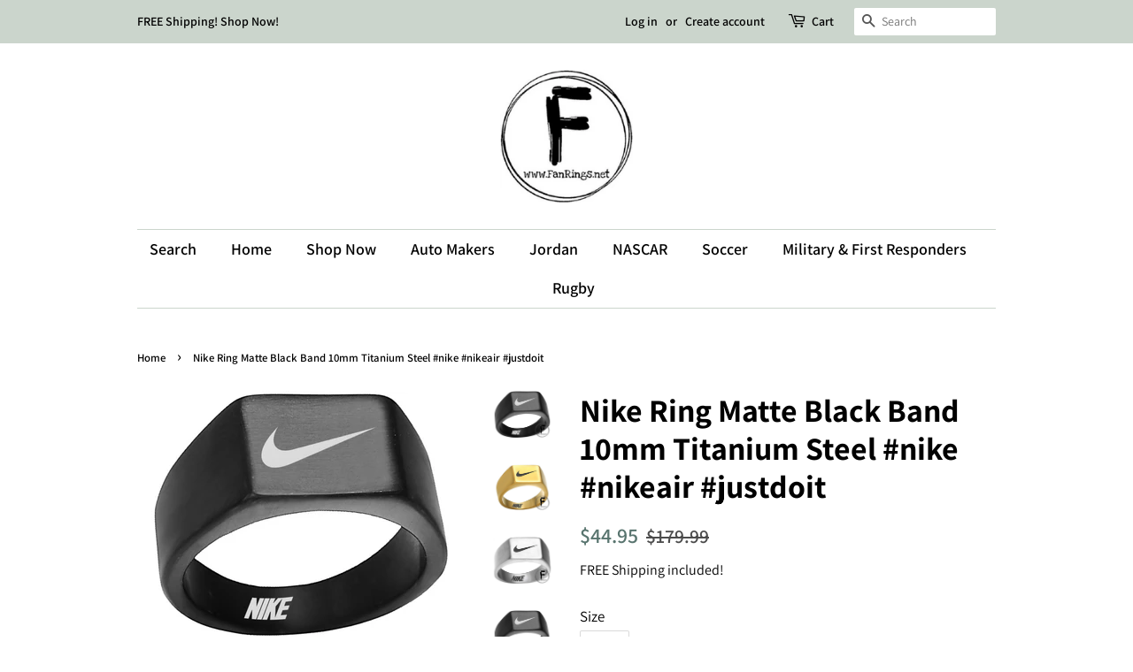

--- FILE ---
content_type: text/html; charset=utf-8
request_url: https://fanrings.net/products/nike-ring-matte-black-band-10mm-titanium-steel-nike-nikeair-justdoit
body_size: 43555
content:
<!doctype html>
<html class="no-js">
<head>
  
   <meta name="facebook-domain-verification" content="jvajqd92lepqo9s4kgob11bfin8bnc" />
  
  <!-- Google tag (gtag.js) -->
<script async src="https://www.googletagmanager.com/gtag/js?id=G-E7TKZGXBVJ"></script>
<script>
  window.dataLayer = window.dataLayer || [];
  function gtag(){dataLayer.push(arguments);}
  gtag('js', new Date());

  gtag('config', 'G-E7TKZGXBVJ');
</script>

  <!-- Basic page needs ================================================== -->
  <meta charset="utf-8">
  <meta http-equiv="X-UA-Compatible" content="IE=edge,chrome=1">

  
  <link rel="shortcut icon" href="//fanrings.net/cdn/shop/files/FanRings.net_Logo_32x32.png?v=1716410792" type="image/png" />
  

  <!-- Title and description ================================================== -->
  <title>
  Nike Ring Matte Black Band 10mm Titanium Steel #nike #nikeair #justdoi &ndash; Custom Fan Rings
  </title>

  
  <meta name="description" content="Nike Logo Ring #nike #nikeair #football #basketball #ring This is an absolute must-have for any and all Nike fans!  This ring is perfect for the fan who wants to flaunt their support and pride for their brand.  The pictures do not do this ring any justice, it is soo eye-catching in real life, it will surely turn heads ">
  

  <!-- Social meta ================================================== -->
  <!-- /snippets/social-meta-tags.liquid -->




<meta property="og:site_name" content="Custom Fan Rings">
<meta property="og:url" content="https://fanrings.net/products/nike-ring-matte-black-band-10mm-titanium-steel-nike-nikeair-justdoit">
<meta property="og:title" content="Nike Ring Matte Black Band 10mm Titanium Steel #nike #nikeair #justdoit">
<meta property="og:type" content="product">
<meta property="og:description" content="Nike Logo Ring #nike #nikeair #football #basketball #ring This is an absolute must-have for any and all Nike fans!  This ring is perfect for the fan who wants to flaunt their support and pride for their brand.  The pictures do not do this ring any justice, it is soo eye-catching in real life, it will surely turn heads ">

  <meta property="og:price:amount" content="44.95">
  <meta property="og:price:currency" content="USD">

<meta property="og:image" content="http://fanrings.net/cdn/shop/products/0_d323dc30-0d17-42ba-a2ba-89ef8e3c984c_1200x1200.jpg?v=1649188003"><meta property="og:image" content="http://fanrings.net/cdn/shop/products/0_79221a2e-9962-438d-8bc0-702a67f3a799_1200x1200.jpg?v=1649188003"><meta property="og:image" content="http://fanrings.net/cdn/shop/products/0_c4f9d34c-63bc-4191-acaf-47163c6e0379_1200x1200.jpg?v=1649188004">
<meta property="og:image:secure_url" content="https://fanrings.net/cdn/shop/products/0_d323dc30-0d17-42ba-a2ba-89ef8e3c984c_1200x1200.jpg?v=1649188003"><meta property="og:image:secure_url" content="https://fanrings.net/cdn/shop/products/0_79221a2e-9962-438d-8bc0-702a67f3a799_1200x1200.jpg?v=1649188003"><meta property="og:image:secure_url" content="https://fanrings.net/cdn/shop/products/0_c4f9d34c-63bc-4191-acaf-47163c6e0379_1200x1200.jpg?v=1649188004">


<meta name="twitter:card" content="summary_large_image">
<meta name="twitter:title" content="Nike Ring Matte Black Band 10mm Titanium Steel #nike #nikeair #justdoit">
<meta name="twitter:description" content="Nike Logo Ring #nike #nikeair #football #basketball #ring This is an absolute must-have for any and all Nike fans!  This ring is perfect for the fan who wants to flaunt their support and pride for their brand.  The pictures do not do this ring any justice, it is soo eye-catching in real life, it will surely turn heads ">


  <!-- Helpers ================================================== -->
  <link rel="canonical" href="https://fanrings.net/products/nike-ring-matte-black-band-10mm-titanium-steel-nike-nikeair-justdoit">
  <meta name="viewport" content="width=device-width,initial-scale=1">
  <meta name="theme-color" content="#59756f">

  <!-- CSS ================================================== -->
  <link href="//fanrings.net/cdn/shop/t/3/assets/timber.scss.css?v=48118966481744649891759259865" rel="stylesheet" type="text/css" media="all" />
  <link href="//fanrings.net/cdn/shop/t/3/assets/theme.scss.css?v=138730520236501705451759259864" rel="stylesheet" type="text/css" media="all" />

  <script>
    window.theme = window.theme || {};

    var theme = {
      strings: {
        addToCart: "Add to Cart",
        soldOut: "Sold Out",
        unavailable: "Unavailable",
        zoomClose: "Close (Esc)",
        zoomPrev: "Previous (Left arrow key)",
        zoomNext: "Next (Right arrow key)",
        addressError: "Error looking up that address",
        addressNoResults: "No results for that address",
        addressQueryLimit: "You have exceeded the Google API usage limit. Consider upgrading to a \u003ca href=\"https:\/\/developers.google.com\/maps\/premium\/usage-limits\"\u003ePremium Plan\u003c\/a\u003e.",
        authError: "There was a problem authenticating your Google Maps API Key."
      },
      settings: {
        // Adding some settings to allow the editor to update correctly when they are changed
        enableWideLayout: false,
        typeAccentTransform: false,
        typeAccentSpacing: false,
        baseFontSize: '17px',
        headerBaseFontSize: '36px',
        accentFontSize: '18px'
      },
      variables: {
        mediaQueryMedium: 'screen and (max-width: 768px)',
        bpSmall: false
      },
      moneyFormat: "${{amount}}"
    }

    document.documentElement.className = document.documentElement.className.replace('no-js', 'supports-js');
  </script>

  <!-- Header hook for plugins ================================================== -->
  <script>window.performance && window.performance.mark && window.performance.mark('shopify.content_for_header.start');</script><meta name="google-site-verification" content="vSwBcvem07aSVWYfAmkcsL7QHQndgl_YKTsY8M0hAzI">
<meta name="google-site-verification" content="mlgXK2R5SsbV4PCxScDevuEQfPmZnmX6Hy_1D324nmo">
<meta name="google-site-verification" content="yZZUHK9bfkwaSxSIc9TUDnDmWKx_UbtOCfM2niEXsRY">
<meta name="facebook-domain-verification" content="mxkxjuqwel1q7hwqjgg9cw8fhv3ce4">
<meta name="facebook-domain-verification" content="k92zff9uszy9foc7uhcyio3odqsdov">
<meta id="shopify-digital-wallet" name="shopify-digital-wallet" content="/36797546634/digital_wallets/dialog">
<meta name="shopify-checkout-api-token" content="3a6f05d346dec259a2b7503966590885">
<link rel="alternate" type="application/json+oembed" href="https://fanrings.net/products/nike-ring-matte-black-band-10mm-titanium-steel-nike-nikeair-justdoit.oembed">
<script async="async" src="/checkouts/internal/preloads.js?locale=en-US"></script>
<link rel="preconnect" href="https://shop.app" crossorigin="anonymous">
<script async="async" src="https://shop.app/checkouts/internal/preloads.js?locale=en-US&shop_id=36797546634" crossorigin="anonymous"></script>
<script id="apple-pay-shop-capabilities" type="application/json">{"shopId":36797546634,"countryCode":"US","currencyCode":"USD","merchantCapabilities":["supports3DS"],"merchantId":"gid:\/\/shopify\/Shop\/36797546634","merchantName":"Custom Fan Rings","requiredBillingContactFields":["postalAddress","email","phone"],"requiredShippingContactFields":["postalAddress","email","phone"],"shippingType":"shipping","supportedNetworks":["visa","masterCard","amex","discover","elo","jcb"],"total":{"type":"pending","label":"Custom Fan Rings","amount":"1.00"},"shopifyPaymentsEnabled":true,"supportsSubscriptions":true}</script>
<script id="shopify-features" type="application/json">{"accessToken":"3a6f05d346dec259a2b7503966590885","betas":["rich-media-storefront-analytics"],"domain":"fanrings.net","predictiveSearch":true,"shopId":36797546634,"locale":"en"}</script>
<script>var Shopify = Shopify || {};
Shopify.shop = "custom-sport-rings.myshopify.com";
Shopify.locale = "en";
Shopify.currency = {"active":"USD","rate":"1.0"};
Shopify.country = "US";
Shopify.theme = {"name":"Minimal","id":95275712650,"schema_name":"Minimal","schema_version":"11.7.12","theme_store_id":380,"role":"main"};
Shopify.theme.handle = "null";
Shopify.theme.style = {"id":null,"handle":null};
Shopify.cdnHost = "fanrings.net/cdn";
Shopify.routes = Shopify.routes || {};
Shopify.routes.root = "/";</script>
<script type="module">!function(o){(o.Shopify=o.Shopify||{}).modules=!0}(window);</script>
<script>!function(o){function n(){var o=[];function n(){o.push(Array.prototype.slice.apply(arguments))}return n.q=o,n}var t=o.Shopify=o.Shopify||{};t.loadFeatures=n(),t.autoloadFeatures=n()}(window);</script>
<script>
  window.ShopifyPay = window.ShopifyPay || {};
  window.ShopifyPay.apiHost = "shop.app\/pay";
  window.ShopifyPay.redirectState = null;
</script>
<script id="shop-js-analytics" type="application/json">{"pageType":"product"}</script>
<script defer="defer" async type="module" src="//fanrings.net/cdn/shopifycloud/shop-js/modules/v2/client.init-shop-cart-sync_BN7fPSNr.en.esm.js"></script>
<script defer="defer" async type="module" src="//fanrings.net/cdn/shopifycloud/shop-js/modules/v2/chunk.common_Cbph3Kss.esm.js"></script>
<script defer="defer" async type="module" src="//fanrings.net/cdn/shopifycloud/shop-js/modules/v2/chunk.modal_DKumMAJ1.esm.js"></script>
<script type="module">
  await import("//fanrings.net/cdn/shopifycloud/shop-js/modules/v2/client.init-shop-cart-sync_BN7fPSNr.en.esm.js");
await import("//fanrings.net/cdn/shopifycloud/shop-js/modules/v2/chunk.common_Cbph3Kss.esm.js");
await import("//fanrings.net/cdn/shopifycloud/shop-js/modules/v2/chunk.modal_DKumMAJ1.esm.js");

  window.Shopify.SignInWithShop?.initShopCartSync?.({"fedCMEnabled":true,"windoidEnabled":true});

</script>
<script>
  window.Shopify = window.Shopify || {};
  if (!window.Shopify.featureAssets) window.Shopify.featureAssets = {};
  window.Shopify.featureAssets['shop-js'] = {"shop-cart-sync":["modules/v2/client.shop-cart-sync_CJVUk8Jm.en.esm.js","modules/v2/chunk.common_Cbph3Kss.esm.js","modules/v2/chunk.modal_DKumMAJ1.esm.js"],"init-fed-cm":["modules/v2/client.init-fed-cm_7Fvt41F4.en.esm.js","modules/v2/chunk.common_Cbph3Kss.esm.js","modules/v2/chunk.modal_DKumMAJ1.esm.js"],"init-shop-email-lookup-coordinator":["modules/v2/client.init-shop-email-lookup-coordinator_Cc088_bR.en.esm.js","modules/v2/chunk.common_Cbph3Kss.esm.js","modules/v2/chunk.modal_DKumMAJ1.esm.js"],"init-windoid":["modules/v2/client.init-windoid_hPopwJRj.en.esm.js","modules/v2/chunk.common_Cbph3Kss.esm.js","modules/v2/chunk.modal_DKumMAJ1.esm.js"],"shop-button":["modules/v2/client.shop-button_B0jaPSNF.en.esm.js","modules/v2/chunk.common_Cbph3Kss.esm.js","modules/v2/chunk.modal_DKumMAJ1.esm.js"],"shop-cash-offers":["modules/v2/client.shop-cash-offers_DPIskqss.en.esm.js","modules/v2/chunk.common_Cbph3Kss.esm.js","modules/v2/chunk.modal_DKumMAJ1.esm.js"],"shop-toast-manager":["modules/v2/client.shop-toast-manager_CK7RT69O.en.esm.js","modules/v2/chunk.common_Cbph3Kss.esm.js","modules/v2/chunk.modal_DKumMAJ1.esm.js"],"init-shop-cart-sync":["modules/v2/client.init-shop-cart-sync_BN7fPSNr.en.esm.js","modules/v2/chunk.common_Cbph3Kss.esm.js","modules/v2/chunk.modal_DKumMAJ1.esm.js"],"init-customer-accounts-sign-up":["modules/v2/client.init-customer-accounts-sign-up_CfPf4CXf.en.esm.js","modules/v2/client.shop-login-button_DeIztwXF.en.esm.js","modules/v2/chunk.common_Cbph3Kss.esm.js","modules/v2/chunk.modal_DKumMAJ1.esm.js"],"pay-button":["modules/v2/client.pay-button_CgIwFSYN.en.esm.js","modules/v2/chunk.common_Cbph3Kss.esm.js","modules/v2/chunk.modal_DKumMAJ1.esm.js"],"init-customer-accounts":["modules/v2/client.init-customer-accounts_DQ3x16JI.en.esm.js","modules/v2/client.shop-login-button_DeIztwXF.en.esm.js","modules/v2/chunk.common_Cbph3Kss.esm.js","modules/v2/chunk.modal_DKumMAJ1.esm.js"],"avatar":["modules/v2/client.avatar_BTnouDA3.en.esm.js"],"init-shop-for-new-customer-accounts":["modules/v2/client.init-shop-for-new-customer-accounts_CsZy_esa.en.esm.js","modules/v2/client.shop-login-button_DeIztwXF.en.esm.js","modules/v2/chunk.common_Cbph3Kss.esm.js","modules/v2/chunk.modal_DKumMAJ1.esm.js"],"shop-follow-button":["modules/v2/client.shop-follow-button_BRMJjgGd.en.esm.js","modules/v2/chunk.common_Cbph3Kss.esm.js","modules/v2/chunk.modal_DKumMAJ1.esm.js"],"checkout-modal":["modules/v2/client.checkout-modal_B9Drz_yf.en.esm.js","modules/v2/chunk.common_Cbph3Kss.esm.js","modules/v2/chunk.modal_DKumMAJ1.esm.js"],"shop-login-button":["modules/v2/client.shop-login-button_DeIztwXF.en.esm.js","modules/v2/chunk.common_Cbph3Kss.esm.js","modules/v2/chunk.modal_DKumMAJ1.esm.js"],"lead-capture":["modules/v2/client.lead-capture_DXYzFM3R.en.esm.js","modules/v2/chunk.common_Cbph3Kss.esm.js","modules/v2/chunk.modal_DKumMAJ1.esm.js"],"shop-login":["modules/v2/client.shop-login_CA5pJqmO.en.esm.js","modules/v2/chunk.common_Cbph3Kss.esm.js","modules/v2/chunk.modal_DKumMAJ1.esm.js"],"payment-terms":["modules/v2/client.payment-terms_BxzfvcZJ.en.esm.js","modules/v2/chunk.common_Cbph3Kss.esm.js","modules/v2/chunk.modal_DKumMAJ1.esm.js"]};
</script>
<script>(function() {
  var isLoaded = false;
  function asyncLoad() {
    if (isLoaded) return;
    isLoaded = true;
    var urls = ["https:\/\/bingshoppingtool-t2app-prod.trafficmanager.net\/uet\/tracking_script?shop=custom-sport-rings.myshopify.com","https:\/\/intg.snapchat.com\/shopify\/shopify-scevent-init.js?id=8215e6e9-669d-479d-9e04-cc9ec03ab57b\u0026shop=custom-sport-rings.myshopify.com"];
    for (var i = 0; i < urls.length; i++) {
      var s = document.createElement('script');
      s.type = 'text/javascript';
      s.async = true;
      s.src = urls[i];
      var x = document.getElementsByTagName('script')[0];
      x.parentNode.insertBefore(s, x);
    }
  };
  if(window.attachEvent) {
    window.attachEvent('onload', asyncLoad);
  } else {
    window.addEventListener('load', asyncLoad, false);
  }
})();</script>
<script id="__st">var __st={"a":36797546634,"offset":-28800,"reqid":"e3a25c46-1d56-4237-ae8e-4d8e6b2484ca-1770022526","pageurl":"fanrings.net\/products\/nike-ring-matte-black-band-10mm-titanium-steel-nike-nikeair-justdoit","u":"cc92f7924b35","p":"product","rtyp":"product","rid":6817530806410};</script>
<script>window.ShopifyPaypalV4VisibilityTracking = true;</script>
<script id="captcha-bootstrap">!function(){'use strict';const t='contact',e='account',n='new_comment',o=[[t,t],['blogs',n],['comments',n],[t,'customer']],c=[[e,'customer_login'],[e,'guest_login'],[e,'recover_customer_password'],[e,'create_customer']],r=t=>t.map((([t,e])=>`form[action*='/${t}']:not([data-nocaptcha='true']) input[name='form_type'][value='${e}']`)).join(','),a=t=>()=>t?[...document.querySelectorAll(t)].map((t=>t.form)):[];function s(){const t=[...o],e=r(t);return a(e)}const i='password',u='form_key',d=['recaptcha-v3-token','g-recaptcha-response','h-captcha-response',i],f=()=>{try{return window.sessionStorage}catch{return}},m='__shopify_v',_=t=>t.elements[u];function p(t,e,n=!1){try{const o=window.sessionStorage,c=JSON.parse(o.getItem(e)),{data:r}=function(t){const{data:e,action:n}=t;return t[m]||n?{data:e,action:n}:{data:t,action:n}}(c);for(const[e,n]of Object.entries(r))t.elements[e]&&(t.elements[e].value=n);n&&o.removeItem(e)}catch(o){console.error('form repopulation failed',{error:o})}}const l='form_type',E='cptcha';function T(t){t.dataset[E]=!0}const w=window,h=w.document,L='Shopify',v='ce_forms',y='captcha';let A=!1;((t,e)=>{const n=(g='f06e6c50-85a8-45c8-87d0-21a2b65856fe',I='https://cdn.shopify.com/shopifycloud/storefront-forms-hcaptcha/ce_storefront_forms_captcha_hcaptcha.v1.5.2.iife.js',D={infoText:'Protected by hCaptcha',privacyText:'Privacy',termsText:'Terms'},(t,e,n)=>{const o=w[L][v],c=o.bindForm;if(c)return c(t,g,e,D).then(n);var r;o.q.push([[t,g,e,D],n]),r=I,A||(h.body.append(Object.assign(h.createElement('script'),{id:'captcha-provider',async:!0,src:r})),A=!0)});var g,I,D;w[L]=w[L]||{},w[L][v]=w[L][v]||{},w[L][v].q=[],w[L][y]=w[L][y]||{},w[L][y].protect=function(t,e){n(t,void 0,e),T(t)},Object.freeze(w[L][y]),function(t,e,n,w,h,L){const[v,y,A,g]=function(t,e,n){const i=e?o:[],u=t?c:[],d=[...i,...u],f=r(d),m=r(i),_=r(d.filter((([t,e])=>n.includes(e))));return[a(f),a(m),a(_),s()]}(w,h,L),I=t=>{const e=t.target;return e instanceof HTMLFormElement?e:e&&e.form},D=t=>v().includes(t);t.addEventListener('submit',(t=>{const e=I(t);if(!e)return;const n=D(e)&&!e.dataset.hcaptchaBound&&!e.dataset.recaptchaBound,o=_(e),c=g().includes(e)&&(!o||!o.value);(n||c)&&t.preventDefault(),c&&!n&&(function(t){try{if(!f())return;!function(t){const e=f();if(!e)return;const n=_(t);if(!n)return;const o=n.value;o&&e.removeItem(o)}(t);const e=Array.from(Array(32),(()=>Math.random().toString(36)[2])).join('');!function(t,e){_(t)||t.append(Object.assign(document.createElement('input'),{type:'hidden',name:u})),t.elements[u].value=e}(t,e),function(t,e){const n=f();if(!n)return;const o=[...t.querySelectorAll(`input[type='${i}']`)].map((({name:t})=>t)),c=[...d,...o],r={};for(const[a,s]of new FormData(t).entries())c.includes(a)||(r[a]=s);n.setItem(e,JSON.stringify({[m]:1,action:t.action,data:r}))}(t,e)}catch(e){console.error('failed to persist form',e)}}(e),e.submit())}));const S=(t,e)=>{t&&!t.dataset[E]&&(n(t,e.some((e=>e===t))),T(t))};for(const o of['focusin','change'])t.addEventListener(o,(t=>{const e=I(t);D(e)&&S(e,y())}));const B=e.get('form_key'),M=e.get(l),P=B&&M;t.addEventListener('DOMContentLoaded',(()=>{const t=y();if(P)for(const e of t)e.elements[l].value===M&&p(e,B);[...new Set([...A(),...v().filter((t=>'true'===t.dataset.shopifyCaptcha))])].forEach((e=>S(e,t)))}))}(h,new URLSearchParams(w.location.search),n,t,e,['guest_login'])})(!0,!0)}();</script>
<script integrity="sha256-4kQ18oKyAcykRKYeNunJcIwy7WH5gtpwJnB7kiuLZ1E=" data-source-attribution="shopify.loadfeatures" defer="defer" src="//fanrings.net/cdn/shopifycloud/storefront/assets/storefront/load_feature-a0a9edcb.js" crossorigin="anonymous"></script>
<script crossorigin="anonymous" defer="defer" src="//fanrings.net/cdn/shopifycloud/storefront/assets/shopify_pay/storefront-65b4c6d7.js?v=20250812"></script>
<script data-source-attribution="shopify.dynamic_checkout.dynamic.init">var Shopify=Shopify||{};Shopify.PaymentButton=Shopify.PaymentButton||{isStorefrontPortableWallets:!0,init:function(){window.Shopify.PaymentButton.init=function(){};var t=document.createElement("script");t.src="https://fanrings.net/cdn/shopifycloud/portable-wallets/latest/portable-wallets.en.js",t.type="module",document.head.appendChild(t)}};
</script>
<script data-source-attribution="shopify.dynamic_checkout.buyer_consent">
  function portableWalletsHideBuyerConsent(e){var t=document.getElementById("shopify-buyer-consent"),n=document.getElementById("shopify-subscription-policy-button");t&&n&&(t.classList.add("hidden"),t.setAttribute("aria-hidden","true"),n.removeEventListener("click",e))}function portableWalletsShowBuyerConsent(e){var t=document.getElementById("shopify-buyer-consent"),n=document.getElementById("shopify-subscription-policy-button");t&&n&&(t.classList.remove("hidden"),t.removeAttribute("aria-hidden"),n.addEventListener("click",e))}window.Shopify?.PaymentButton&&(window.Shopify.PaymentButton.hideBuyerConsent=portableWalletsHideBuyerConsent,window.Shopify.PaymentButton.showBuyerConsent=portableWalletsShowBuyerConsent);
</script>
<script data-source-attribution="shopify.dynamic_checkout.cart.bootstrap">document.addEventListener("DOMContentLoaded",(function(){function t(){return document.querySelector("shopify-accelerated-checkout-cart, shopify-accelerated-checkout")}if(t())Shopify.PaymentButton.init();else{new MutationObserver((function(e,n){t()&&(Shopify.PaymentButton.init(),n.disconnect())})).observe(document.body,{childList:!0,subtree:!0})}}));
</script>
<link id="shopify-accelerated-checkout-styles" rel="stylesheet" media="screen" href="https://fanrings.net/cdn/shopifycloud/portable-wallets/latest/accelerated-checkout-backwards-compat.css" crossorigin="anonymous">
<style id="shopify-accelerated-checkout-cart">
        #shopify-buyer-consent {
  margin-top: 1em;
  display: inline-block;
  width: 100%;
}

#shopify-buyer-consent.hidden {
  display: none;
}

#shopify-subscription-policy-button {
  background: none;
  border: none;
  padding: 0;
  text-decoration: underline;
  font-size: inherit;
  cursor: pointer;
}

#shopify-subscription-policy-button::before {
  box-shadow: none;
}

      </style>

<script>window.performance && window.performance.mark && window.performance.mark('shopify.content_for_header.end');</script>

  <script src="//fanrings.net/cdn/shop/t/3/assets/jquery-2.2.3.min.js?v=58211863146907186831587143094" type="text/javascript"></script>

  <script src="//fanrings.net/cdn/shop/t/3/assets/lazysizes.min.js?v=155223123402716617051587143094" async="async"></script>

  
  

   
<script src='//ajax.googleapis.com/ajax/libs/jquery/3.1.1/jquery.min.js'></script>
                                                <link href="//fanrings.net/cdn/shop/t/3/assets/shoppable_instagram.css?v=148714459964360424401597325107" rel="stylesheet" type="text/css" media="all" />
  			<link rel='stylesheet' type='text/css' href='https://maxcdn.bootstrapcdn.com/font-awesome/4.7.0/css/font-awesome.min.css'>
              <script src='https://cdn.shopify.com/s/assets/external/app.js'></script>                        
              <script type='text/javascript'>
              ShopifyApp.ready(function(){
                ShopifyApp.Bar.loadingOff();
              });
            </script>
            <link href="https://monorail-edge.shopifysvc.com" rel="dns-prefetch">
<script>(function(){if ("sendBeacon" in navigator && "performance" in window) {try {var session_token_from_headers = performance.getEntriesByType('navigation')[0].serverTiming.find(x => x.name == '_s').description;} catch {var session_token_from_headers = undefined;}var session_cookie_matches = document.cookie.match(/_shopify_s=([^;]*)/);var session_token_from_cookie = session_cookie_matches && session_cookie_matches.length === 2 ? session_cookie_matches[1] : "";var session_token = session_token_from_headers || session_token_from_cookie || "";function handle_abandonment_event(e) {var entries = performance.getEntries().filter(function(entry) {return /monorail-edge.shopifysvc.com/.test(entry.name);});if (!window.abandonment_tracked && entries.length === 0) {window.abandonment_tracked = true;var currentMs = Date.now();var navigation_start = performance.timing.navigationStart;var payload = {shop_id: 36797546634,url: window.location.href,navigation_start,duration: currentMs - navigation_start,session_token,page_type: "product"};window.navigator.sendBeacon("https://monorail-edge.shopifysvc.com/v1/produce", JSON.stringify({schema_id: "online_store_buyer_site_abandonment/1.1",payload: payload,metadata: {event_created_at_ms: currentMs,event_sent_at_ms: currentMs}}));}}window.addEventListener('pagehide', handle_abandonment_event);}}());</script>
<script id="web-pixels-manager-setup">(function e(e,d,r,n,o){if(void 0===o&&(o={}),!Boolean(null===(a=null===(i=window.Shopify)||void 0===i?void 0:i.analytics)||void 0===a?void 0:a.replayQueue)){var i,a;window.Shopify=window.Shopify||{};var t=window.Shopify;t.analytics=t.analytics||{};var s=t.analytics;s.replayQueue=[],s.publish=function(e,d,r){return s.replayQueue.push([e,d,r]),!0};try{self.performance.mark("wpm:start")}catch(e){}var l=function(){var e={modern:/Edge?\/(1{2}[4-9]|1[2-9]\d|[2-9]\d{2}|\d{4,})\.\d+(\.\d+|)|Firefox\/(1{2}[4-9]|1[2-9]\d|[2-9]\d{2}|\d{4,})\.\d+(\.\d+|)|Chrom(ium|e)\/(9{2}|\d{3,})\.\d+(\.\d+|)|(Maci|X1{2}).+ Version\/(15\.\d+|(1[6-9]|[2-9]\d|\d{3,})\.\d+)([,.]\d+|)( \(\w+\)|)( Mobile\/\w+|) Safari\/|Chrome.+OPR\/(9{2}|\d{3,})\.\d+\.\d+|(CPU[ +]OS|iPhone[ +]OS|CPU[ +]iPhone|CPU IPhone OS|CPU iPad OS)[ +]+(15[._]\d+|(1[6-9]|[2-9]\d|\d{3,})[._]\d+)([._]\d+|)|Android:?[ /-](13[3-9]|1[4-9]\d|[2-9]\d{2}|\d{4,})(\.\d+|)(\.\d+|)|Android.+Firefox\/(13[5-9]|1[4-9]\d|[2-9]\d{2}|\d{4,})\.\d+(\.\d+|)|Android.+Chrom(ium|e)\/(13[3-9]|1[4-9]\d|[2-9]\d{2}|\d{4,})\.\d+(\.\d+|)|SamsungBrowser\/([2-9]\d|\d{3,})\.\d+/,legacy:/Edge?\/(1[6-9]|[2-9]\d|\d{3,})\.\d+(\.\d+|)|Firefox\/(5[4-9]|[6-9]\d|\d{3,})\.\d+(\.\d+|)|Chrom(ium|e)\/(5[1-9]|[6-9]\d|\d{3,})\.\d+(\.\d+|)([\d.]+$|.*Safari\/(?![\d.]+ Edge\/[\d.]+$))|(Maci|X1{2}).+ Version\/(10\.\d+|(1[1-9]|[2-9]\d|\d{3,})\.\d+)([,.]\d+|)( \(\w+\)|)( Mobile\/\w+|) Safari\/|Chrome.+OPR\/(3[89]|[4-9]\d|\d{3,})\.\d+\.\d+|(CPU[ +]OS|iPhone[ +]OS|CPU[ +]iPhone|CPU IPhone OS|CPU iPad OS)[ +]+(10[._]\d+|(1[1-9]|[2-9]\d|\d{3,})[._]\d+)([._]\d+|)|Android:?[ /-](13[3-9]|1[4-9]\d|[2-9]\d{2}|\d{4,})(\.\d+|)(\.\d+|)|Mobile Safari.+OPR\/([89]\d|\d{3,})\.\d+\.\d+|Android.+Firefox\/(13[5-9]|1[4-9]\d|[2-9]\d{2}|\d{4,})\.\d+(\.\d+|)|Android.+Chrom(ium|e)\/(13[3-9]|1[4-9]\d|[2-9]\d{2}|\d{4,})\.\d+(\.\d+|)|Android.+(UC? ?Browser|UCWEB|U3)[ /]?(15\.([5-9]|\d{2,})|(1[6-9]|[2-9]\d|\d{3,})\.\d+)\.\d+|SamsungBrowser\/(5\.\d+|([6-9]|\d{2,})\.\d+)|Android.+MQ{2}Browser\/(14(\.(9|\d{2,})|)|(1[5-9]|[2-9]\d|\d{3,})(\.\d+|))(\.\d+|)|K[Aa][Ii]OS\/(3\.\d+|([4-9]|\d{2,})\.\d+)(\.\d+|)/},d=e.modern,r=e.legacy,n=navigator.userAgent;return n.match(d)?"modern":n.match(r)?"legacy":"unknown"}(),u="modern"===l?"modern":"legacy",c=(null!=n?n:{modern:"",legacy:""})[u],f=function(e){return[e.baseUrl,"/wpm","/b",e.hashVersion,"modern"===e.buildTarget?"m":"l",".js"].join("")}({baseUrl:d,hashVersion:r,buildTarget:u}),m=function(e){var d=e.version,r=e.bundleTarget,n=e.surface,o=e.pageUrl,i=e.monorailEndpoint;return{emit:function(e){var a=e.status,t=e.errorMsg,s=(new Date).getTime(),l=JSON.stringify({metadata:{event_sent_at_ms:s},events:[{schema_id:"web_pixels_manager_load/3.1",payload:{version:d,bundle_target:r,page_url:o,status:a,surface:n,error_msg:t},metadata:{event_created_at_ms:s}}]});if(!i)return console&&console.warn&&console.warn("[Web Pixels Manager] No Monorail endpoint provided, skipping logging."),!1;try{return self.navigator.sendBeacon.bind(self.navigator)(i,l)}catch(e){}var u=new XMLHttpRequest;try{return u.open("POST",i,!0),u.setRequestHeader("Content-Type","text/plain"),u.send(l),!0}catch(e){return console&&console.warn&&console.warn("[Web Pixels Manager] Got an unhandled error while logging to Monorail."),!1}}}}({version:r,bundleTarget:l,surface:e.surface,pageUrl:self.location.href,monorailEndpoint:e.monorailEndpoint});try{o.browserTarget=l,function(e){var d=e.src,r=e.async,n=void 0===r||r,o=e.onload,i=e.onerror,a=e.sri,t=e.scriptDataAttributes,s=void 0===t?{}:t,l=document.createElement("script"),u=document.querySelector("head"),c=document.querySelector("body");if(l.async=n,l.src=d,a&&(l.integrity=a,l.crossOrigin="anonymous"),s)for(var f in s)if(Object.prototype.hasOwnProperty.call(s,f))try{l.dataset[f]=s[f]}catch(e){}if(o&&l.addEventListener("load",o),i&&l.addEventListener("error",i),u)u.appendChild(l);else{if(!c)throw new Error("Did not find a head or body element to append the script");c.appendChild(l)}}({src:f,async:!0,onload:function(){if(!function(){var e,d;return Boolean(null===(d=null===(e=window.Shopify)||void 0===e?void 0:e.analytics)||void 0===d?void 0:d.initialized)}()){var d=window.webPixelsManager.init(e)||void 0;if(d){var r=window.Shopify.analytics;r.replayQueue.forEach((function(e){var r=e[0],n=e[1],o=e[2];d.publishCustomEvent(r,n,o)})),r.replayQueue=[],r.publish=d.publishCustomEvent,r.visitor=d.visitor,r.initialized=!0}}},onerror:function(){return m.emit({status:"failed",errorMsg:"".concat(f," has failed to load")})},sri:function(e){var d=/^sha384-[A-Za-z0-9+/=]+$/;return"string"==typeof e&&d.test(e)}(c)?c:"",scriptDataAttributes:o}),m.emit({status:"loading"})}catch(e){m.emit({status:"failed",errorMsg:(null==e?void 0:e.message)||"Unknown error"})}}})({shopId: 36797546634,storefrontBaseUrl: "https://fanrings.net",extensionsBaseUrl: "https://extensions.shopifycdn.com/cdn/shopifycloud/web-pixels-manager",monorailEndpoint: "https://monorail-edge.shopifysvc.com/unstable/produce_batch",surface: "storefront-renderer",enabledBetaFlags: ["2dca8a86"],webPixelsConfigList: [{"id":"1622966410","configuration":"{\"ti\":\"17470341\",\"endpoint\":\"https:\/\/bat.bing.com\/action\/0\"}","eventPayloadVersion":"v1","runtimeContext":"STRICT","scriptVersion":"5ee93563fe31b11d2d65e2f09a5229dc","type":"APP","apiClientId":2997493,"privacyPurposes":["ANALYTICS","MARKETING","SALE_OF_DATA"],"dataSharingAdjustments":{"protectedCustomerApprovalScopes":["read_customer_personal_data"]}},{"id":"421429386","configuration":"{\"config\":\"{\\\"google_tag_ids\\\":[\\\"G-HER84QH3DS\\\",\\\"AW-831024135\\\",\\\"GT-KT45MDM\\\"],\\\"target_country\\\":\\\"US\\\",\\\"gtag_events\\\":[{\\\"type\\\":\\\"begin_checkout\\\",\\\"action_label\\\":[\\\"G-HER84QH3DS\\\",\\\"AW-831024135\\\/qupxCLaFwssBEIfYoYwD\\\"]},{\\\"type\\\":\\\"search\\\",\\\"action_label\\\":[\\\"G-HER84QH3DS\\\",\\\"AW-831024135\\\/zcgMCLmFwssBEIfYoYwD\\\"]},{\\\"type\\\":\\\"view_item\\\",\\\"action_label\\\":[\\\"G-HER84QH3DS\\\",\\\"AW-831024135\\\/8yawCLCFwssBEIfYoYwD\\\",\\\"MC-57W9R4SLDL\\\"]},{\\\"type\\\":\\\"purchase\\\",\\\"action_label\\\":[\\\"G-HER84QH3DS\\\",\\\"AW-831024135\\\/qYkaCK2FwssBEIfYoYwD\\\",\\\"MC-57W9R4SLDL\\\"]},{\\\"type\\\":\\\"page_view\\\",\\\"action_label\\\":[\\\"G-HER84QH3DS\\\",\\\"AW-831024135\\\/nI08COeDwssBEIfYoYwD\\\",\\\"MC-57W9R4SLDL\\\"]},{\\\"type\\\":\\\"add_payment_info\\\",\\\"action_label\\\":[\\\"G-HER84QH3DS\\\",\\\"AW-831024135\\\/gs-wCLmLwssBEIfYoYwD\\\"]},{\\\"type\\\":\\\"add_to_cart\\\",\\\"action_label\\\":[\\\"G-HER84QH3DS\\\",\\\"AW-831024135\\\/DrZwCLOFwssBEIfYoYwD\\\"]}],\\\"enable_monitoring_mode\\\":false}\"}","eventPayloadVersion":"v1","runtimeContext":"OPEN","scriptVersion":"b2a88bafab3e21179ed38636efcd8a93","type":"APP","apiClientId":1780363,"privacyPurposes":[],"dataSharingAdjustments":{"protectedCustomerApprovalScopes":["read_customer_address","read_customer_email","read_customer_name","read_customer_personal_data","read_customer_phone"]}},{"id":"223936650","configuration":"{\"pixel_id\":\"388375939101776\",\"pixel_type\":\"facebook_pixel\",\"metaapp_system_user_token\":\"-\"}","eventPayloadVersion":"v1","runtimeContext":"OPEN","scriptVersion":"ca16bc87fe92b6042fbaa3acc2fbdaa6","type":"APP","apiClientId":2329312,"privacyPurposes":["ANALYTICS","MARKETING","SALE_OF_DATA"],"dataSharingAdjustments":{"protectedCustomerApprovalScopes":["read_customer_address","read_customer_email","read_customer_name","read_customer_personal_data","read_customer_phone"]}},{"id":"53543050","configuration":"{\"tagID\":\"2618338752654\"}","eventPayloadVersion":"v1","runtimeContext":"STRICT","scriptVersion":"18031546ee651571ed29edbe71a3550b","type":"APP","apiClientId":3009811,"privacyPurposes":["ANALYTICS","MARKETING","SALE_OF_DATA"],"dataSharingAdjustments":{"protectedCustomerApprovalScopes":["read_customer_address","read_customer_email","read_customer_name","read_customer_personal_data","read_customer_phone"]}},{"id":"6029450","configuration":"{\"pixelId\":\"8215e6e9-669d-479d-9e04-cc9ec03ab57b\"}","eventPayloadVersion":"v1","runtimeContext":"STRICT","scriptVersion":"c119f01612c13b62ab52809eb08154bb","type":"APP","apiClientId":2556259,"privacyPurposes":["ANALYTICS","MARKETING","SALE_OF_DATA"],"dataSharingAdjustments":{"protectedCustomerApprovalScopes":["read_customer_address","read_customer_email","read_customer_name","read_customer_personal_data","read_customer_phone"]}},{"id":"shopify-app-pixel","configuration":"{}","eventPayloadVersion":"v1","runtimeContext":"STRICT","scriptVersion":"0450","apiClientId":"shopify-pixel","type":"APP","privacyPurposes":["ANALYTICS","MARKETING"]},{"id":"shopify-custom-pixel","eventPayloadVersion":"v1","runtimeContext":"LAX","scriptVersion":"0450","apiClientId":"shopify-pixel","type":"CUSTOM","privacyPurposes":["ANALYTICS","MARKETING"]}],isMerchantRequest: false,initData: {"shop":{"name":"Custom Fan Rings","paymentSettings":{"currencyCode":"USD"},"myshopifyDomain":"custom-sport-rings.myshopify.com","countryCode":"US","storefrontUrl":"https:\/\/fanrings.net"},"customer":null,"cart":null,"checkout":null,"productVariants":[{"price":{"amount":44.95,"currencyCode":"USD"},"product":{"title":"Nike Ring Matte Black Band 10mm Titanium Steel #nike #nikeair #justdoit","vendor":"Nike","id":"6817530806410","untranslatedTitle":"Nike Ring Matte Black Band 10mm Titanium Steel #nike #nikeair #justdoit","url":"\/products\/nike-ring-matte-black-band-10mm-titanium-steel-nike-nikeair-justdoit","type":""},"id":"40971171102858","image":{"src":"\/\/fanrings.net\/cdn\/shop\/files\/1_13_51a1a66b-542d-4609-b62a-f7ad2ed46351.jpg?v=1724081374"},"sku":"1040","title":"8 \/ Black","untranslatedTitle":"8 \/ Black"},{"price":{"amount":44.95,"currencyCode":"USD"},"product":{"title":"Nike Ring Matte Black Band 10mm Titanium Steel #nike #nikeair #justdoit","vendor":"Nike","id":"6817530806410","untranslatedTitle":"Nike Ring Matte Black Band 10mm Titanium Steel #nike #nikeair #justdoit","url":"\/products\/nike-ring-matte-black-band-10mm-titanium-steel-nike-nikeair-justdoit","type":""},"id":"40971171135626","image":{"src":"\/\/fanrings.net\/cdn\/shop\/files\/1_13_1d16b50a-3583-4412-95e5-885848565acf.jpg?v=1724081418"},"sku":"1041","title":"8 \/ Gold","untranslatedTitle":"8 \/ Gold"},{"price":{"amount":44.95,"currencyCode":"USD"},"product":{"title":"Nike Ring Matte Black Band 10mm Titanium Steel #nike #nikeair #justdoit","vendor":"Nike","id":"6817530806410","untranslatedTitle":"Nike Ring Matte Black Band 10mm Titanium Steel #nike #nikeair #justdoit","url":"\/products\/nike-ring-matte-black-band-10mm-titanium-steel-nike-nikeair-justdoit","type":""},"id":"40971171168394","image":{"src":"\/\/fanrings.net\/cdn\/shop\/files\/1_13_3f74702c-6e12-459b-b6a2-a8672a24e6b0.jpg?v=1724081439"},"sku":"1042","title":"8 \/ Silver","untranslatedTitle":"8 \/ Silver"},{"price":{"amount":44.95,"currencyCode":"USD"},"product":{"title":"Nike Ring Matte Black Band 10mm Titanium Steel #nike #nikeair #justdoit","vendor":"Nike","id":"6817530806410","untranslatedTitle":"Nike Ring Matte Black Band 10mm Titanium Steel #nike #nikeair #justdoit","url":"\/products\/nike-ring-matte-black-band-10mm-titanium-steel-nike-nikeair-justdoit","type":""},"id":"40971171201162","image":{"src":"\/\/fanrings.net\/cdn\/shop\/files\/1_13_51a1a66b-542d-4609-b62a-f7ad2ed46351.jpg?v=1724081374"},"sku":"1043","title":"9 \/ Black","untranslatedTitle":"9 \/ Black"},{"price":{"amount":44.95,"currencyCode":"USD"},"product":{"title":"Nike Ring Matte Black Band 10mm Titanium Steel #nike #nikeair #justdoit","vendor":"Nike","id":"6817530806410","untranslatedTitle":"Nike Ring Matte Black Band 10mm Titanium Steel #nike #nikeair #justdoit","url":"\/products\/nike-ring-matte-black-band-10mm-titanium-steel-nike-nikeair-justdoit","type":""},"id":"40971171233930","image":{"src":"\/\/fanrings.net\/cdn\/shop\/files\/1_13_1d16b50a-3583-4412-95e5-885848565acf.jpg?v=1724081418"},"sku":"1044","title":"9 \/ Gold","untranslatedTitle":"9 \/ Gold"},{"price":{"amount":44.95,"currencyCode":"USD"},"product":{"title":"Nike Ring Matte Black Band 10mm Titanium Steel #nike #nikeair #justdoit","vendor":"Nike","id":"6817530806410","untranslatedTitle":"Nike Ring Matte Black Band 10mm Titanium Steel #nike #nikeair #justdoit","url":"\/products\/nike-ring-matte-black-band-10mm-titanium-steel-nike-nikeair-justdoit","type":""},"id":"40971171266698","image":{"src":"\/\/fanrings.net\/cdn\/shop\/files\/1_13_3f74702c-6e12-459b-b6a2-a8672a24e6b0.jpg?v=1724081439"},"sku":"1045","title":"9 \/ Silver","untranslatedTitle":"9 \/ Silver"},{"price":{"amount":44.95,"currencyCode":"USD"},"product":{"title":"Nike Ring Matte Black Band 10mm Titanium Steel #nike #nikeair #justdoit","vendor":"Nike","id":"6817530806410","untranslatedTitle":"Nike Ring Matte Black Band 10mm Titanium Steel #nike #nikeair #justdoit","url":"\/products\/nike-ring-matte-black-band-10mm-titanium-steel-nike-nikeair-justdoit","type":""},"id":"40971171299466","image":{"src":"\/\/fanrings.net\/cdn\/shop\/files\/1_13_51a1a66b-542d-4609-b62a-f7ad2ed46351.jpg?v=1724081374"},"sku":"1046","title":"10 \/ Black","untranslatedTitle":"10 \/ Black"},{"price":{"amount":44.95,"currencyCode":"USD"},"product":{"title":"Nike Ring Matte Black Band 10mm Titanium Steel #nike #nikeair #justdoit","vendor":"Nike","id":"6817530806410","untranslatedTitle":"Nike Ring Matte Black Band 10mm Titanium Steel #nike #nikeair #justdoit","url":"\/products\/nike-ring-matte-black-band-10mm-titanium-steel-nike-nikeair-justdoit","type":""},"id":"40971171332234","image":{"src":"\/\/fanrings.net\/cdn\/shop\/files\/1_13_1d16b50a-3583-4412-95e5-885848565acf.jpg?v=1724081418"},"sku":"1047","title":"10 \/ Gold","untranslatedTitle":"10 \/ Gold"},{"price":{"amount":44.95,"currencyCode":"USD"},"product":{"title":"Nike Ring Matte Black Band 10mm Titanium Steel #nike #nikeair #justdoit","vendor":"Nike","id":"6817530806410","untranslatedTitle":"Nike Ring Matte Black Band 10mm Titanium Steel #nike #nikeair #justdoit","url":"\/products\/nike-ring-matte-black-band-10mm-titanium-steel-nike-nikeair-justdoit","type":""},"id":"40971171365002","image":{"src":"\/\/fanrings.net\/cdn\/shop\/files\/1_13_3f74702c-6e12-459b-b6a2-a8672a24e6b0.jpg?v=1724081439"},"sku":"1048","title":"10 \/ Silver","untranslatedTitle":"10 \/ Silver"},{"price":{"amount":44.95,"currencyCode":"USD"},"product":{"title":"Nike Ring Matte Black Band 10mm Titanium Steel #nike #nikeair #justdoit","vendor":"Nike","id":"6817530806410","untranslatedTitle":"Nike Ring Matte Black Band 10mm Titanium Steel #nike #nikeair #justdoit","url":"\/products\/nike-ring-matte-black-band-10mm-titanium-steel-nike-nikeair-justdoit","type":""},"id":"40971171397770","image":{"src":"\/\/fanrings.net\/cdn\/shop\/files\/1_13_51a1a66b-542d-4609-b62a-f7ad2ed46351.jpg?v=1724081374"},"sku":"1049","title":"11 \/ Black","untranslatedTitle":"11 \/ Black"},{"price":{"amount":44.95,"currencyCode":"USD"},"product":{"title":"Nike Ring Matte Black Band 10mm Titanium Steel #nike #nikeair #justdoit","vendor":"Nike","id":"6817530806410","untranslatedTitle":"Nike Ring Matte Black Band 10mm Titanium Steel #nike #nikeair #justdoit","url":"\/products\/nike-ring-matte-black-band-10mm-titanium-steel-nike-nikeair-justdoit","type":""},"id":"40971171430538","image":{"src":"\/\/fanrings.net\/cdn\/shop\/files\/1_13_1d16b50a-3583-4412-95e5-885848565acf.jpg?v=1724081418"},"sku":"1050","title":"11 \/ Gold","untranslatedTitle":"11 \/ Gold"},{"price":{"amount":44.95,"currencyCode":"USD"},"product":{"title":"Nike Ring Matte Black Band 10mm Titanium Steel #nike #nikeair #justdoit","vendor":"Nike","id":"6817530806410","untranslatedTitle":"Nike Ring Matte Black Band 10mm Titanium Steel #nike #nikeair #justdoit","url":"\/products\/nike-ring-matte-black-band-10mm-titanium-steel-nike-nikeair-justdoit","type":""},"id":"40971171463306","image":{"src":"\/\/fanrings.net\/cdn\/shop\/files\/1_13_3f74702c-6e12-459b-b6a2-a8672a24e6b0.jpg?v=1724081439"},"sku":"1051","title":"11 \/ Silver","untranslatedTitle":"11 \/ Silver"},{"price":{"amount":44.95,"currencyCode":"USD"},"product":{"title":"Nike Ring Matte Black Band 10mm Titanium Steel #nike #nikeair #justdoit","vendor":"Nike","id":"6817530806410","untranslatedTitle":"Nike Ring Matte Black Band 10mm Titanium Steel #nike #nikeair #justdoit","url":"\/products\/nike-ring-matte-black-band-10mm-titanium-steel-nike-nikeair-justdoit","type":""},"id":"40971171496074","image":{"src":"\/\/fanrings.net\/cdn\/shop\/files\/1_13_51a1a66b-542d-4609-b62a-f7ad2ed46351.jpg?v=1724081374"},"sku":"1052","title":"12 \/ Black","untranslatedTitle":"12 \/ Black"},{"price":{"amount":44.95,"currencyCode":"USD"},"product":{"title":"Nike Ring Matte Black Band 10mm Titanium Steel #nike #nikeair #justdoit","vendor":"Nike","id":"6817530806410","untranslatedTitle":"Nike Ring Matte Black Band 10mm Titanium Steel #nike #nikeair #justdoit","url":"\/products\/nike-ring-matte-black-band-10mm-titanium-steel-nike-nikeair-justdoit","type":""},"id":"40971171528842","image":{"src":"\/\/fanrings.net\/cdn\/shop\/files\/1_13_1d16b50a-3583-4412-95e5-885848565acf.jpg?v=1724081418"},"sku":"1053","title":"12 \/ Gold","untranslatedTitle":"12 \/ Gold"},{"price":{"amount":44.95,"currencyCode":"USD"},"product":{"title":"Nike Ring Matte Black Band 10mm Titanium Steel #nike #nikeair #justdoit","vendor":"Nike","id":"6817530806410","untranslatedTitle":"Nike Ring Matte Black Band 10mm Titanium Steel #nike #nikeair #justdoit","url":"\/products\/nike-ring-matte-black-band-10mm-titanium-steel-nike-nikeair-justdoit","type":""},"id":"40971171561610","image":{"src":"\/\/fanrings.net\/cdn\/shop\/files\/1_13_3f74702c-6e12-459b-b6a2-a8672a24e6b0.jpg?v=1724081439"},"sku":"1054","title":"12 \/ Silver","untranslatedTitle":"12 \/ Silver"}],"purchasingCompany":null},},"https://fanrings.net/cdn","1d2a099fw23dfb22ep557258f5m7a2edbae",{"modern":"","legacy":""},{"shopId":"36797546634","storefrontBaseUrl":"https:\/\/fanrings.net","extensionBaseUrl":"https:\/\/extensions.shopifycdn.com\/cdn\/shopifycloud\/web-pixels-manager","surface":"storefront-renderer","enabledBetaFlags":"[\"2dca8a86\"]","isMerchantRequest":"false","hashVersion":"1d2a099fw23dfb22ep557258f5m7a2edbae","publish":"custom","events":"[[\"page_viewed\",{}],[\"product_viewed\",{\"productVariant\":{\"price\":{\"amount\":44.95,\"currencyCode\":\"USD\"},\"product\":{\"title\":\"Nike Ring Matte Black Band 10mm Titanium Steel #nike #nikeair #justdoit\",\"vendor\":\"Nike\",\"id\":\"6817530806410\",\"untranslatedTitle\":\"Nike Ring Matte Black Band 10mm Titanium Steel #nike #nikeair #justdoit\",\"url\":\"\/products\/nike-ring-matte-black-band-10mm-titanium-steel-nike-nikeair-justdoit\",\"type\":\"\"},\"id\":\"40971171102858\",\"image\":{\"src\":\"\/\/fanrings.net\/cdn\/shop\/files\/1_13_51a1a66b-542d-4609-b62a-f7ad2ed46351.jpg?v=1724081374\"},\"sku\":\"1040\",\"title\":\"8 \/ Black\",\"untranslatedTitle\":\"8 \/ Black\"}}]]"});</script><script>
  window.ShopifyAnalytics = window.ShopifyAnalytics || {};
  window.ShopifyAnalytics.meta = window.ShopifyAnalytics.meta || {};
  window.ShopifyAnalytics.meta.currency = 'USD';
  var meta = {"product":{"id":6817530806410,"gid":"gid:\/\/shopify\/Product\/6817530806410","vendor":"Nike","type":"","handle":"nike-ring-matte-black-band-10mm-titanium-steel-nike-nikeair-justdoit","variants":[{"id":40971171102858,"price":4495,"name":"Nike Ring Matte Black Band 10mm Titanium Steel #nike #nikeair #justdoit - 8 \/ Black","public_title":"8 \/ Black","sku":"1040"},{"id":40971171135626,"price":4495,"name":"Nike Ring Matte Black Band 10mm Titanium Steel #nike #nikeair #justdoit - 8 \/ Gold","public_title":"8 \/ Gold","sku":"1041"},{"id":40971171168394,"price":4495,"name":"Nike Ring Matte Black Band 10mm Titanium Steel #nike #nikeair #justdoit - 8 \/ Silver","public_title":"8 \/ Silver","sku":"1042"},{"id":40971171201162,"price":4495,"name":"Nike Ring Matte Black Band 10mm Titanium Steel #nike #nikeair #justdoit - 9 \/ Black","public_title":"9 \/ Black","sku":"1043"},{"id":40971171233930,"price":4495,"name":"Nike Ring Matte Black Band 10mm Titanium Steel #nike #nikeair #justdoit - 9 \/ Gold","public_title":"9 \/ Gold","sku":"1044"},{"id":40971171266698,"price":4495,"name":"Nike Ring Matte Black Band 10mm Titanium Steel #nike #nikeair #justdoit - 9 \/ Silver","public_title":"9 \/ Silver","sku":"1045"},{"id":40971171299466,"price":4495,"name":"Nike Ring Matte Black Band 10mm Titanium Steel #nike #nikeair #justdoit - 10 \/ Black","public_title":"10 \/ Black","sku":"1046"},{"id":40971171332234,"price":4495,"name":"Nike Ring Matte Black Band 10mm Titanium Steel #nike #nikeair #justdoit - 10 \/ Gold","public_title":"10 \/ Gold","sku":"1047"},{"id":40971171365002,"price":4495,"name":"Nike Ring Matte Black Band 10mm Titanium Steel #nike #nikeair #justdoit - 10 \/ Silver","public_title":"10 \/ Silver","sku":"1048"},{"id":40971171397770,"price":4495,"name":"Nike Ring Matte Black Band 10mm Titanium Steel #nike #nikeair #justdoit - 11 \/ Black","public_title":"11 \/ Black","sku":"1049"},{"id":40971171430538,"price":4495,"name":"Nike Ring Matte Black Band 10mm Titanium Steel #nike #nikeair #justdoit - 11 \/ Gold","public_title":"11 \/ Gold","sku":"1050"},{"id":40971171463306,"price":4495,"name":"Nike Ring Matte Black Band 10mm Titanium Steel #nike #nikeair #justdoit - 11 \/ Silver","public_title":"11 \/ Silver","sku":"1051"},{"id":40971171496074,"price":4495,"name":"Nike Ring Matte Black Band 10mm Titanium Steel #nike #nikeair #justdoit - 12 \/ Black","public_title":"12 \/ Black","sku":"1052"},{"id":40971171528842,"price":4495,"name":"Nike Ring Matte Black Band 10mm Titanium Steel #nike #nikeair #justdoit - 12 \/ Gold","public_title":"12 \/ Gold","sku":"1053"},{"id":40971171561610,"price":4495,"name":"Nike Ring Matte Black Band 10mm Titanium Steel #nike #nikeair #justdoit - 12 \/ Silver","public_title":"12 \/ Silver","sku":"1054"}],"remote":false},"page":{"pageType":"product","resourceType":"product","resourceId":6817530806410,"requestId":"e3a25c46-1d56-4237-ae8e-4d8e6b2484ca-1770022526"}};
  for (var attr in meta) {
    window.ShopifyAnalytics.meta[attr] = meta[attr];
  }
</script>
<script class="analytics">
  (function () {
    var customDocumentWrite = function(content) {
      var jquery = null;

      if (window.jQuery) {
        jquery = window.jQuery;
      } else if (window.Checkout && window.Checkout.$) {
        jquery = window.Checkout.$;
      }

      if (jquery) {
        jquery('body').append(content);
      }
    };

    var hasLoggedConversion = function(token) {
      if (token) {
        return document.cookie.indexOf('loggedConversion=' + token) !== -1;
      }
      return false;
    }

    var setCookieIfConversion = function(token) {
      if (token) {
        var twoMonthsFromNow = new Date(Date.now());
        twoMonthsFromNow.setMonth(twoMonthsFromNow.getMonth() + 2);

        document.cookie = 'loggedConversion=' + token + '; expires=' + twoMonthsFromNow;
      }
    }

    var trekkie = window.ShopifyAnalytics.lib = window.trekkie = window.trekkie || [];
    if (trekkie.integrations) {
      return;
    }
    trekkie.methods = [
      'identify',
      'page',
      'ready',
      'track',
      'trackForm',
      'trackLink'
    ];
    trekkie.factory = function(method) {
      return function() {
        var args = Array.prototype.slice.call(arguments);
        args.unshift(method);
        trekkie.push(args);
        return trekkie;
      };
    };
    for (var i = 0; i < trekkie.methods.length; i++) {
      var key = trekkie.methods[i];
      trekkie[key] = trekkie.factory(key);
    }
    trekkie.load = function(config) {
      trekkie.config = config || {};
      trekkie.config.initialDocumentCookie = document.cookie;
      var first = document.getElementsByTagName('script')[0];
      var script = document.createElement('script');
      script.type = 'text/javascript';
      script.onerror = function(e) {
        var scriptFallback = document.createElement('script');
        scriptFallback.type = 'text/javascript';
        scriptFallback.onerror = function(error) {
                var Monorail = {
      produce: function produce(monorailDomain, schemaId, payload) {
        var currentMs = new Date().getTime();
        var event = {
          schema_id: schemaId,
          payload: payload,
          metadata: {
            event_created_at_ms: currentMs,
            event_sent_at_ms: currentMs
          }
        };
        return Monorail.sendRequest("https://" + monorailDomain + "/v1/produce", JSON.stringify(event));
      },
      sendRequest: function sendRequest(endpointUrl, payload) {
        // Try the sendBeacon API
        if (window && window.navigator && typeof window.navigator.sendBeacon === 'function' && typeof window.Blob === 'function' && !Monorail.isIos12()) {
          var blobData = new window.Blob([payload], {
            type: 'text/plain'
          });

          if (window.navigator.sendBeacon(endpointUrl, blobData)) {
            return true;
          } // sendBeacon was not successful

        } // XHR beacon

        var xhr = new XMLHttpRequest();

        try {
          xhr.open('POST', endpointUrl);
          xhr.setRequestHeader('Content-Type', 'text/plain');
          xhr.send(payload);
        } catch (e) {
          console.log(e);
        }

        return false;
      },
      isIos12: function isIos12() {
        return window.navigator.userAgent.lastIndexOf('iPhone; CPU iPhone OS 12_') !== -1 || window.navigator.userAgent.lastIndexOf('iPad; CPU OS 12_') !== -1;
      }
    };
    Monorail.produce('monorail-edge.shopifysvc.com',
      'trekkie_storefront_load_errors/1.1',
      {shop_id: 36797546634,
      theme_id: 95275712650,
      app_name: "storefront",
      context_url: window.location.href,
      source_url: "//fanrings.net/cdn/s/trekkie.storefront.c59ea00e0474b293ae6629561379568a2d7c4bba.min.js"});

        };
        scriptFallback.async = true;
        scriptFallback.src = '//fanrings.net/cdn/s/trekkie.storefront.c59ea00e0474b293ae6629561379568a2d7c4bba.min.js';
        first.parentNode.insertBefore(scriptFallback, first);
      };
      script.async = true;
      script.src = '//fanrings.net/cdn/s/trekkie.storefront.c59ea00e0474b293ae6629561379568a2d7c4bba.min.js';
      first.parentNode.insertBefore(script, first);
    };
    trekkie.load(
      {"Trekkie":{"appName":"storefront","development":false,"defaultAttributes":{"shopId":36797546634,"isMerchantRequest":null,"themeId":95275712650,"themeCityHash":"15293878921586159135","contentLanguage":"en","currency":"USD","eventMetadataId":"abef088a-841a-4165-9990-f810db9c8747"},"isServerSideCookieWritingEnabled":true,"monorailRegion":"shop_domain","enabledBetaFlags":["65f19447","b5387b81"]},"Session Attribution":{},"S2S":{"facebookCapiEnabled":true,"source":"trekkie-storefront-renderer","apiClientId":580111}}
    );

    var loaded = false;
    trekkie.ready(function() {
      if (loaded) return;
      loaded = true;

      window.ShopifyAnalytics.lib = window.trekkie;

      var originalDocumentWrite = document.write;
      document.write = customDocumentWrite;
      try { window.ShopifyAnalytics.merchantGoogleAnalytics.call(this); } catch(error) {};
      document.write = originalDocumentWrite;

      window.ShopifyAnalytics.lib.page(null,{"pageType":"product","resourceType":"product","resourceId":6817530806410,"requestId":"e3a25c46-1d56-4237-ae8e-4d8e6b2484ca-1770022526","shopifyEmitted":true});

      var match = window.location.pathname.match(/checkouts\/(.+)\/(thank_you|post_purchase)/)
      var token = match? match[1]: undefined;
      if (!hasLoggedConversion(token)) {
        setCookieIfConversion(token);
        window.ShopifyAnalytics.lib.track("Viewed Product",{"currency":"USD","variantId":40971171102858,"productId":6817530806410,"productGid":"gid:\/\/shopify\/Product\/6817530806410","name":"Nike Ring Matte Black Band 10mm Titanium Steel #nike #nikeair #justdoit - 8 \/ Black","price":"44.95","sku":"1040","brand":"Nike","variant":"8 \/ Black","category":"","nonInteraction":true,"remote":false},undefined,undefined,{"shopifyEmitted":true});
      window.ShopifyAnalytics.lib.track("monorail:\/\/trekkie_storefront_viewed_product\/1.1",{"currency":"USD","variantId":40971171102858,"productId":6817530806410,"productGid":"gid:\/\/shopify\/Product\/6817530806410","name":"Nike Ring Matte Black Band 10mm Titanium Steel #nike #nikeair #justdoit - 8 \/ Black","price":"44.95","sku":"1040","brand":"Nike","variant":"8 \/ Black","category":"","nonInteraction":true,"remote":false,"referer":"https:\/\/fanrings.net\/products\/nike-ring-matte-black-band-10mm-titanium-steel-nike-nikeair-justdoit"});
      }
    });


        var eventsListenerScript = document.createElement('script');
        eventsListenerScript.async = true;
        eventsListenerScript.src = "//fanrings.net/cdn/shopifycloud/storefront/assets/shop_events_listener-3da45d37.js";
        document.getElementsByTagName('head')[0].appendChild(eventsListenerScript);

})();</script>
  <script>
  if (!window.ga || (window.ga && typeof window.ga !== 'function')) {
    window.ga = function ga() {
      (window.ga.q = window.ga.q || []).push(arguments);
      if (window.Shopify && window.Shopify.analytics && typeof window.Shopify.analytics.publish === 'function') {
        window.Shopify.analytics.publish("ga_stub_called", {}, {sendTo: "google_osp_migration"});
      }
      console.error("Shopify's Google Analytics stub called with:", Array.from(arguments), "\nSee https://help.shopify.com/manual/promoting-marketing/pixels/pixel-migration#google for more information.");
    };
    if (window.Shopify && window.Shopify.analytics && typeof window.Shopify.analytics.publish === 'function') {
      window.Shopify.analytics.publish("ga_stub_initialized", {}, {sendTo: "google_osp_migration"});
    }
  }
</script>
<script
  defer
  src="https://fanrings.net/cdn/shopifycloud/perf-kit/shopify-perf-kit-3.1.0.min.js"
  data-application="storefront-renderer"
  data-shop-id="36797546634"
  data-render-region="gcp-us-central1"
  data-page-type="product"
  data-theme-instance-id="95275712650"
  data-theme-name="Minimal"
  data-theme-version="11.7.12"
  data-monorail-region="shop_domain"
  data-resource-timing-sampling-rate="10"
  data-shs="true"
  data-shs-beacon="true"
  data-shs-export-with-fetch="true"
  data-shs-logs-sample-rate="1"
  data-shs-beacon-endpoint="https://fanrings.net/api/collect"
></script>
</head>

<body id="nike-ring-matte-black-band-10mm-titanium-steel-nike-nikeair-justdoi" class="template-product">

  <div id="shopify-section-header" class="shopify-section"><style>
  .logo__image-wrapper {
    max-width: 150px;
  }
  /*================= If logo is above navigation ================== */
  
    .site-nav {
      
        border-top: 1px solid #cbd5cc;
        border-bottom: 1px solid #cbd5cc;
      
      margin-top: 30px;
    }

    
      .logo__image-wrapper {
        margin: 0 auto;
      }
    
  

  /*============ If logo is on the same line as navigation ============ */
  


  
</style>

<div data-section-id="header" data-section-type="header-section">
  <div class="header-bar">
    <div class="wrapper medium-down--hide">
      <div class="post-large--display-table">

        
          <div class="header-bar__left post-large--display-table-cell">

            

            

            
              <div class="header-bar__module header-bar__message">
                
                  <a href="/collections">
                
                  FREE Shipping! Shop Now!
                
                  </a>
                
              </div>
            

          </div>
        

        <div class="header-bar__right post-large--display-table-cell">

          
            <ul class="header-bar__module header-bar__module--list">
              
                <li>
                  <a href="/account/login" id="customer_login_link">Log in</a>
                </li>
                <li>or</li>
                <li>
                  <a href="/account/register" id="customer_register_link">Create account</a>
                </li>
              
            </ul>
          

          <div class="header-bar__module">
            <span class="header-bar__sep" aria-hidden="true"></span>
            <a href="/cart" class="cart-page-link">
              <span class="icon icon-cart header-bar__cart-icon" aria-hidden="true"></span>
            </a>
          </div>

          <div class="header-bar__module">
            <a href="/cart" class="cart-page-link">
              Cart
              <span class="cart-count header-bar__cart-count hidden-count">0</span>
            </a>
          </div>

          
            
              <div class="header-bar__module header-bar__search">
                


  <form action="/search" method="get" class="header-bar__search-form clearfix" role="search">
    
    <button type="submit" class="btn btn--search icon-fallback-text header-bar__search-submit">
      <span class="icon icon-search" aria-hidden="true"></span>
      <span class="fallback-text">Search</span>
    </button>
    <input type="search" name="q" value="" aria-label="Search" class="header-bar__search-input" placeholder="Search">
  </form>


              </div>
            
          

        </div>
      </div>
    </div>

    <div class="wrapper post-large--hide announcement-bar--mobile">
      
        
          <a href="/collections">
        
          <span>FREE Shipping! Shop Now!</span>
        
          </a>
        
      
    </div>

    <div class="wrapper post-large--hide">
      
        <button type="button" class="mobile-nav-trigger" id="MobileNavTrigger" aria-controls="MobileNav" aria-expanded="false">
          <span class="icon icon-hamburger" aria-hidden="true"></span>
          Menu
        </button>
      
      <a href="/cart" class="cart-page-link mobile-cart-page-link">
        <span class="icon icon-cart header-bar__cart-icon" aria-hidden="true"></span>
        Cart <span class="cart-count hidden-count">0</span>
      </a>
    </div>
    <nav role="navigation">
  <ul id="MobileNav" class="mobile-nav post-large--hide">
    
      
        <li class="mobile-nav__link">
          <a
            href="/search"
            class="mobile-nav"
            >
            Search
          </a>
        </li>
      
    
      
        <li class="mobile-nav__link">
          <a
            href="/"
            class="mobile-nav"
            >
            Home
          </a>
        </li>
      
    
      
        <li class="mobile-nav__link">
          <a
            href="/collections/all"
            class="mobile-nav"
            >
            Shop Now
          </a>
        </li>
      
    
      
        <li class="mobile-nav__link">
          <a
            href="/collections/automobile-manufacturers"
            class="mobile-nav"
            >
            Auto Makers
          </a>
        </li>
      
    
      
        <li class="mobile-nav__link">
          <a
            href="/collections/air-jordan"
            class="mobile-nav"
            >
            Jordan
          </a>
        </li>
      
    
      
        <li class="mobile-nav__link">
          <a
            href="/collections/nascar"
            class="mobile-nav"
            >
            NASCAR
          </a>
        </li>
      
    
      
        <li class="mobile-nav__link">
          <a
            href="/collections/soccer"
            class="mobile-nav"
            >
            Soccer
          </a>
        </li>
      
    
      
        <li class="mobile-nav__link">
          <a
            href="/collections/military-and-first-responders"
            class="mobile-nav"
            >
            Military &amp; First Responders
          </a>
        </li>
      
    
      
        <li class="mobile-nav__link">
          <a
            href="/collections/rugby"
            class="mobile-nav"
            >
            Rugby
          </a>
        </li>
      
    

    
      
        <li class="mobile-nav__link">
          <a href="/account/login" id="customer_login_link">Log in</a>
        </li>
        <li class="mobile-nav__link">
          <a href="/account/register" id="customer_register_link">Create account</a>
        </li>
      
    

    <li class="mobile-nav__link">
      
        <div class="header-bar__module header-bar__search">
          


  <form action="/search" method="get" class="header-bar__search-form clearfix" role="search">
    
    <button type="submit" class="btn btn--search icon-fallback-text header-bar__search-submit">
      <span class="icon icon-search" aria-hidden="true"></span>
      <span class="fallback-text">Search</span>
    </button>
    <input type="search" name="q" value="" aria-label="Search" class="header-bar__search-input" placeholder="Search">
  </form>


        </div>
      
    </li>
  </ul>
</nav>

  </div>

  <header class="site-header" role="banner">
    <div class="wrapper">

      
        <div class="grid--full">
          <div class="grid__item">
            
              <div class="h1 site-header__logo" itemscope itemtype="http://schema.org/Organization">
            
              
                <noscript>
                  
                  <div class="logo__image-wrapper">
                    <img src="//fanrings.net/cdn/shop/files/FanRings.net_Logo_150x.png?v=1716410792" alt="Custom Fan Rings" />
                  </div>
                </noscript>
                <div class="logo__image-wrapper supports-js">
                  <a href="/" itemprop="url" style="padding-top:100.0%;">
                    
                    <img class="logo__image lazyload"
                         src="//fanrings.net/cdn/shop/files/FanRings.net_Logo_300x300.png?v=1716410792"
                         data-src="//fanrings.net/cdn/shop/files/FanRings.net_Logo_{width}x.png?v=1716410792"
                         data-widths="[120, 180, 360, 540, 720, 900, 1080, 1296, 1512, 1728, 1944, 2048]"
                         data-aspectratio="1.0"
                         data-sizes="auto"
                         alt="Custom Fan Rings"
                         itemprop="logo">
                  </a>
                </div>
              
            
              </div>
            
          </div>
        </div>
        <div class="grid--full medium-down--hide">
          <div class="grid__item">
            
<nav>
  <ul class="site-nav" id="AccessibleNav">
    
      
        <li>
          <a
            href="/search"
            class="site-nav__link"
            data-meganav-type="child"
            >
              Search
          </a>
        </li>
      
    
      
        <li>
          <a
            href="/"
            class="site-nav__link"
            data-meganav-type="child"
            >
              Home
          </a>
        </li>
      
    
      
        <li>
          <a
            href="/collections/all"
            class="site-nav__link"
            data-meganav-type="child"
            >
              Shop Now
          </a>
        </li>
      
    
      
        <li>
          <a
            href="/collections/automobile-manufacturers"
            class="site-nav__link"
            data-meganav-type="child"
            >
              Auto Makers
          </a>
        </li>
      
    
      
        <li>
          <a
            href="/collections/air-jordan"
            class="site-nav__link"
            data-meganav-type="child"
            >
              Jordan
          </a>
        </li>
      
    
      
        <li>
          <a
            href="/collections/nascar"
            class="site-nav__link"
            data-meganav-type="child"
            >
              NASCAR
          </a>
        </li>
      
    
      
        <li>
          <a
            href="/collections/soccer"
            class="site-nav__link"
            data-meganav-type="child"
            >
              Soccer
          </a>
        </li>
      
    
      
        <li>
          <a
            href="/collections/military-and-first-responders"
            class="site-nav__link"
            data-meganav-type="child"
            >
              Military &amp; First Responders
          </a>
        </li>
      
    
      
        <li>
          <a
            href="/collections/rugby"
            class="site-nav__link"
            data-meganav-type="child"
            >
              Rugby
          </a>
        </li>
      
    
  </ul>
</nav>

          </div>
        </div>
      

    </div>
    
    <meta name="facebook-domain-verification" content="jvajqd92lepqo9s4kgob11bfin8bnc" />
    
  </header>
</div>



</div>

  <main class="wrapper main-content" role="main">
    <div class="grid">
        <div class="grid__item">
          

<div id="shopify-section-product-template" class="shopify-section"><div itemscope itemtype="http://schema.org/Product" id="ProductSection" data-section-id="product-template" data-section-type="product-template" data-image-zoom-type="lightbox" data-show-extra-tab="false" data-extra-tab-content="" data-enable-history-state="true">

  

  

  <meta itemprop="url" content="https://fanrings.net/products/nike-ring-matte-black-band-10mm-titanium-steel-nike-nikeair-justdoit">
  <meta itemprop="image" content="//fanrings.net/cdn/shop/products/0_d323dc30-0d17-42ba-a2ba-89ef8e3c984c_grande.jpg?v=1649188003">

  <div class="section-header section-header--breadcrumb">
    

<nav class="breadcrumb" role="navigation" aria-label="breadcrumbs">
  <a href="/" title="Back to the frontpage">Home</a>

  

    
    <span aria-hidden="true" class="breadcrumb__sep">&rsaquo;</span>
    <span>Nike Ring Matte Black Band 10mm Titanium Steel #nike #nikeair #justdoit</span>

  
</nav>


  </div>

  <div class="product-single">
    <div class="grid product-single__hero">
      <div class="grid__item post-large--one-half">

        

          <div class="grid">

            <div class="grid__item four-fifths product-single__photos" id="ProductPhoto">
              

              
                
                
<style>
  

  #ProductImage-29770756194442 {
    max-width: 700px;
    max-height: 525.0px;
  }
  #ProductImageWrapper-29770756194442 {
    max-width: 700px;
  }
</style>


                <div id="ProductImageWrapper-29770756194442" class="product-single__image-wrapper supports-js hide zoom-lightbox" data-image-id="29770756194442">
                  <div style="padding-top:75.0%;">
                    <img id="ProductImage-29770756194442"
                         class="product-single__image lazyload lazypreload"
                         
                         data-src="//fanrings.net/cdn/shop/products/0_d323dc30-0d17-42ba-a2ba-89ef8e3c984c_{width}x.jpg?v=1649188003"
                         data-widths="[180, 370, 540, 740, 900, 1080, 1296, 1512, 1728, 2048]"
                         data-aspectratio="1.3333333333333333"
                         data-sizes="auto"
                         
                         alt="Nike Ring Matte Black Band 10mm Titanium Steel #nike #nikeair #justdoit">
                  </div>
                </div>
              
                
                
<style>
  

  #ProductImage-29770756227210 {
    max-width: 700px;
    max-height: 525.0px;
  }
  #ProductImageWrapper-29770756227210 {
    max-width: 700px;
  }
</style>


                <div id="ProductImageWrapper-29770756227210" class="product-single__image-wrapper supports-js hide zoom-lightbox" data-image-id="29770756227210">
                  <div style="padding-top:75.0%;">
                    <img id="ProductImage-29770756227210"
                         class="product-single__image lazyload lazypreload"
                         
                         data-src="//fanrings.net/cdn/shop/products/0_79221a2e-9962-438d-8bc0-702a67f3a799_{width}x.jpg?v=1649188003"
                         data-widths="[180, 370, 540, 740, 900, 1080, 1296, 1512, 1728, 2048]"
                         data-aspectratio="1.3333333333333333"
                         data-sizes="auto"
                         
                         alt="Nike Ring Matte Black Band 10mm Titanium Steel #nike #nikeair #justdoit">
                  </div>
                </div>
              
                
                
<style>
  

  #ProductImage-29770756259978 {
    max-width: 700px;
    max-height: 525.0px;
  }
  #ProductImageWrapper-29770756259978 {
    max-width: 700px;
  }
</style>


                <div id="ProductImageWrapper-29770756259978" class="product-single__image-wrapper supports-js hide zoom-lightbox" data-image-id="29770756259978">
                  <div style="padding-top:75.0%;">
                    <img id="ProductImage-29770756259978"
                         class="product-single__image lazyload lazypreload"
                         
                         data-src="//fanrings.net/cdn/shop/products/0_c4f9d34c-63bc-4191-acaf-47163c6e0379_{width}x.jpg?v=1649188004"
                         data-widths="[180, 370, 540, 740, 900, 1080, 1296, 1512, 1728, 2048]"
                         data-aspectratio="1.3333333333333333"
                         data-sizes="auto"
                         
                         alt="Nike Ring Matte Black Band 10mm Titanium Steel #nike #nikeair #justdoit">
                  </div>
                </div>
              
                
                
<style>
  

  #ProductImage-35542400598154 {
    max-width: 700px;
    max-height: 525.0px;
  }
  #ProductImageWrapper-35542400598154 {
    max-width: 700px;
  }
</style>


                <div id="ProductImageWrapper-35542400598154" class="product-single__image-wrapper supports-js zoom-lightbox" data-image-id="35542400598154">
                  <div style="padding-top:75.0%;">
                    <img id="ProductImage-35542400598154"
                         class="product-single__image lazyload"
                         src="//fanrings.net/cdn/shop/files/1_13_51a1a66b-542d-4609-b62a-f7ad2ed46351_300x300.jpg?v=1724081374"
                         data-src="//fanrings.net/cdn/shop/files/1_13_51a1a66b-542d-4609-b62a-f7ad2ed46351_{width}x.jpg?v=1724081374"
                         data-widths="[180, 370, 540, 740, 900, 1080, 1296, 1512, 1728, 2048]"
                         data-aspectratio="1.3333333333333333"
                         data-sizes="auto"
                         
                         alt="Nike Ring Matte Black Band 10mm Titanium Steel #nike #nikeair #justdoit">
                  </div>
                </div>
              
                
                
<style>
  

  #ProductImage-35542400630922 {
    max-width: 700px;
    max-height: 525.0px;
  }
  #ProductImageWrapper-35542400630922 {
    max-width: 700px;
  }
</style>


                <div id="ProductImageWrapper-35542400630922" class="product-single__image-wrapper supports-js hide zoom-lightbox" data-image-id="35542400630922">
                  <div style="padding-top:75.0%;">
                    <img id="ProductImage-35542400630922"
                         class="product-single__image lazyload lazypreload"
                         
                         data-src="//fanrings.net/cdn/shop/files/1_13_1d16b50a-3583-4412-95e5-885848565acf_{width}x.jpg?v=1724081418"
                         data-widths="[180, 370, 540, 740, 900, 1080, 1296, 1512, 1728, 2048]"
                         data-aspectratio="1.3333333333333333"
                         data-sizes="auto"
                         
                         alt="Nike Ring Matte Black Band 10mm Titanium Steel #nike #nikeair #justdoit">
                  </div>
                </div>
              
                
                
<style>
  

  #ProductImage-35542400663690 {
    max-width: 700px;
    max-height: 525.0px;
  }
  #ProductImageWrapper-35542400663690 {
    max-width: 700px;
  }
</style>


                <div id="ProductImageWrapper-35542400663690" class="product-single__image-wrapper supports-js hide zoom-lightbox" data-image-id="35542400663690">
                  <div style="padding-top:75.0%;">
                    <img id="ProductImage-35542400663690"
                         class="product-single__image lazyload lazypreload"
                         
                         data-src="//fanrings.net/cdn/shop/files/1_13_3f74702c-6e12-459b-b6a2-a8672a24e6b0_{width}x.jpg?v=1724081439"
                         data-widths="[180, 370, 540, 740, 900, 1080, 1296, 1512, 1728, 2048]"
                         data-aspectratio="1.3333333333333333"
                         data-sizes="auto"
                         
                         alt="Nike Ring Matte Black Band 10mm Titanium Steel #nike #nikeair #justdoit">
                  </div>
                </div>
              

              <noscript>
                <img src="//fanrings.net/cdn/shop/files/1_13_51a1a66b-542d-4609-b62a-f7ad2ed46351_1024x1024@2x.jpg?v=1724081374" alt="Nike Ring Matte Black Band 10mm Titanium Steel #nike #nikeair #justdoit">
              </noscript>
            </div>

            <div class="grid__item one-fifth">

              <ul class="grid product-single__thumbnails" id="ProductThumbs">
                
                  <li class="grid__item">
                    <a data-image-id="29770756194442" href="//fanrings.net/cdn/shop/products/0_d323dc30-0d17-42ba-a2ba-89ef8e3c984c_1024x1024.jpg?v=1649188003" class="product-single__thumbnail">
                      <img src="//fanrings.net/cdn/shop/products/0_d323dc30-0d17-42ba-a2ba-89ef8e3c984c_grande.jpg?v=1649188003" alt="Nike Ring Matte Black Band 10mm Titanium Steel #nike #nikeair #justdoit">
                    </a>
                  </li>
                
                  <li class="grid__item">
                    <a data-image-id="29770756227210" href="//fanrings.net/cdn/shop/products/0_79221a2e-9962-438d-8bc0-702a67f3a799_1024x1024.jpg?v=1649188003" class="product-single__thumbnail">
                      <img src="//fanrings.net/cdn/shop/products/0_79221a2e-9962-438d-8bc0-702a67f3a799_grande.jpg?v=1649188003" alt="Nike Ring Matte Black Band 10mm Titanium Steel #nike #nikeair #justdoit">
                    </a>
                  </li>
                
                  <li class="grid__item">
                    <a data-image-id="29770756259978" href="//fanrings.net/cdn/shop/products/0_c4f9d34c-63bc-4191-acaf-47163c6e0379_1024x1024.jpg?v=1649188004" class="product-single__thumbnail">
                      <img src="//fanrings.net/cdn/shop/products/0_c4f9d34c-63bc-4191-acaf-47163c6e0379_grande.jpg?v=1649188004" alt="Nike Ring Matte Black Band 10mm Titanium Steel #nike #nikeair #justdoit">
                    </a>
                  </li>
                
                  <li class="grid__item">
                    <a data-image-id="35542400598154" href="//fanrings.net/cdn/shop/files/1_13_51a1a66b-542d-4609-b62a-f7ad2ed46351_1024x1024.jpg?v=1724081374" class="product-single__thumbnail">
                      <img src="//fanrings.net/cdn/shop/files/1_13_51a1a66b-542d-4609-b62a-f7ad2ed46351_grande.jpg?v=1724081374" alt="Nike Ring Matte Black Band 10mm Titanium Steel #nike #nikeair #justdoit">
                    </a>
                  </li>
                
                  <li class="grid__item">
                    <a data-image-id="35542400630922" href="//fanrings.net/cdn/shop/files/1_13_1d16b50a-3583-4412-95e5-885848565acf_1024x1024.jpg?v=1724081418" class="product-single__thumbnail">
                      <img src="//fanrings.net/cdn/shop/files/1_13_1d16b50a-3583-4412-95e5-885848565acf_grande.jpg?v=1724081418" alt="Nike Ring Matte Black Band 10mm Titanium Steel #nike #nikeair #justdoit">
                    </a>
                  </li>
                
                  <li class="grid__item">
                    <a data-image-id="35542400663690" href="//fanrings.net/cdn/shop/files/1_13_3f74702c-6e12-459b-b6a2-a8672a24e6b0_1024x1024.jpg?v=1724081439" class="product-single__thumbnail">
                      <img src="//fanrings.net/cdn/shop/files/1_13_3f74702c-6e12-459b-b6a2-a8672a24e6b0_grande.jpg?v=1724081439" alt="Nike Ring Matte Black Band 10mm Titanium Steel #nike #nikeair #justdoit">
                    </a>
                  </li>
                
              </ul>

            </div>

          </div>

        

        
        <ul class="gallery" class="hidden">
          
          <li data-image-id="29770756194442" class="gallery__item" data-mfp-src="//fanrings.net/cdn/shop/products/0_d323dc30-0d17-42ba-a2ba-89ef8e3c984c_1024x1024@2x.jpg?v=1649188003"></li>
          
          <li data-image-id="29770756227210" class="gallery__item" data-mfp-src="//fanrings.net/cdn/shop/products/0_79221a2e-9962-438d-8bc0-702a67f3a799_1024x1024@2x.jpg?v=1649188003"></li>
          
          <li data-image-id="29770756259978" class="gallery__item" data-mfp-src="//fanrings.net/cdn/shop/products/0_c4f9d34c-63bc-4191-acaf-47163c6e0379_1024x1024@2x.jpg?v=1649188004"></li>
          
          <li data-image-id="35542400598154" class="gallery__item" data-mfp-src="//fanrings.net/cdn/shop/files/1_13_51a1a66b-542d-4609-b62a-f7ad2ed46351_1024x1024@2x.jpg?v=1724081374"></li>
          
          <li data-image-id="35542400630922" class="gallery__item" data-mfp-src="//fanrings.net/cdn/shop/files/1_13_1d16b50a-3583-4412-95e5-885848565acf_1024x1024@2x.jpg?v=1724081418"></li>
          
          <li data-image-id="35542400663690" class="gallery__item" data-mfp-src="//fanrings.net/cdn/shop/files/1_13_3f74702c-6e12-459b-b6a2-a8672a24e6b0_1024x1024@2x.jpg?v=1724081439"></li>
          
        </ul>
        

      </div>
      <div class="grid__item post-large--one-half">
        
        <h1 class="product-single__title" itemprop="name">Nike Ring Matte Black Band 10mm Titanium Steel #nike #nikeair #justdoit</h1>

        <div itemprop="offers" itemscope itemtype="http://schema.org/Offer">
          

          <meta itemprop="priceCurrency" content="USD">
          <link itemprop="availability" href="http://schema.org/InStock">

          <div class="product-single__prices product-single__prices--policy-enabled">
            <span id="PriceA11y" class="visually-hidden">Regular price</span>
            <span id="ProductPrice" class="product-single__price" itemprop="price" content="44.95">
              $44.95
            </span>

            
              <span id="ComparePriceA11y" class="visually-hidden" aria-hidden="false">Sale price</span>
              <s id="ComparePrice" class="product-single__sale-price">
                $179.99
              </s>
            

            <span class="product-unit-price hide" data-unit-price-container><span class="visually-hidden">Unit price</span>
  <span data-unit-price></span><span aria-hidden="true">/</span><span class="visually-hidden">per</span><span data-unit-price-base-unit></span></span>


          </div><div class="product-single__policies rte">FREE Shipping included!
</div><form method="post" action="/cart/add" id="product_form_6817530806410" accept-charset="UTF-8" class="product-form--wide" enctype="multipart/form-data"><input type="hidden" name="form_type" value="product" /><input type="hidden" name="utf8" value="✓" />
            <select name="id" id="ProductSelect-product-template" class="product-single__variants">
              
                

                  <option  selected="selected"  data-sku="1040" value="40971171102858">8 / Black - $44.95 USD</option>

                
              
                

                  <option  data-sku="1041" value="40971171135626">8 / Gold - $44.95 USD</option>

                
              
                

                  <option  data-sku="1042" value="40971171168394">8 / Silver - $44.95 USD</option>

                
              
                

                  <option  data-sku="1043" value="40971171201162">9 / Black - $44.95 USD</option>

                
              
                

                  <option  data-sku="1044" value="40971171233930">9 / Gold - $44.95 USD</option>

                
              
                

                  <option  data-sku="1045" value="40971171266698">9 / Silver - $44.95 USD</option>

                
              
                

                  <option  data-sku="1046" value="40971171299466">10 / Black - $44.95 USD</option>

                
              
                

                  <option  data-sku="1047" value="40971171332234">10 / Gold - $44.95 USD</option>

                
              
                

                  <option  data-sku="1048" value="40971171365002">10 / Silver - $44.95 USD</option>

                
              
                

                  <option  data-sku="1049" value="40971171397770">11 / Black - $44.95 USD</option>

                
              
                

                  <option  data-sku="1050" value="40971171430538">11 / Gold - $44.95 USD</option>

                
              
                

                  <option  data-sku="1051" value="40971171463306">11 / Silver - $44.95 USD</option>

                
              
                

                  <option  data-sku="1052" value="40971171496074">12 / Black - $44.95 USD</option>

                
              
                

                  <option  data-sku="1053" value="40971171528842">12 / Gold - $44.95 USD</option>

                
              
                

                  <option  data-sku="1054" value="40971171561610">12 / Silver - $44.95 USD</option>

                
              
            </select>
          

          
            <div class="product-single__quantity">
              <label for="Quantity">Quantity</label>
              <input type="number" id="Quantity" name="quantity" value="1" min="1" class="quantity-selector">
            </div>

            <button type="submit" name="add" id="AddToCart" class="btn btn--wide">
              <span id="AddToCartText">Add to Cart</span>
            </button>
            
          <div>
           <img src=https://cdn.shopify.com/s/files/1/2263/8465/files/trust_badge_2.png?13704073961042733707%2F>
        </div>
          <input type="hidden" name="product-id" value="6817530806410" /><input type="hidden" name="section-id" value="product-template" /></form>
		
          
            <div class="product-description rte" itemprop="description">
              <div data-mce-fragment="1" data-offset-key="50rm5-0-0" data-editor="fbahh" data-block="true" class="block paragraph">
<div data-mce-fragment="1" class="public-DraftStyleDefault-block public-DraftStyleDefault-ltr" data-offset-key="50rm5-0-0">
<strong>Nike Logo Ring </strong><span data-mce-fragment="1" data-offset-key="50rm5-0-1">#nike #nikeair #football #basketball #ring</span>
</div>
<div data-mce-fragment="1" class="public-DraftStyleDefault-block public-DraftStyleDefault-ltr" data-offset-key="50rm5-0-0"><span data-mce-fragment="1" data-offset-key="50rm5-0-1"></span></div>
</div>
<div data-mce-fragment="1" data-offset-key="a4uic-0-0" data-editor="fbahh" data-block="true" class="block paragraph">
<div data-mce-fragment="1" class="public-DraftStyleDefault-block public-DraftStyleDefault-ltr" data-offset-key="a4uic-0-0"><span data-mce-fragment="1" data-offset-key="a4uic-0-0">This is an absolute must-have for any and all Nike fans!  This ring is perfect for the fan who wants to flaunt their support and pride for their brand.  The pictures do not do this ring any justice, it is soo eye-catching in real life, it will surely turn heads and be the cause of envy..  You will not be disappointed! </span></div>
</div>
<ul data-mce-fragment="1" data-offset-key="2idmm-0-0" class="public-DraftStyleDefault-ul">
<li data-mce-fragment="1" data-offset-key="2idmm-0-0" data-editor="fbahh" data-block="true" class="block public-DraftStyleDefault-unorderedListItem public-DraftStyleDefault-reset public-DraftStyleDefault-depth0 public-DraftStyleDefault-listLTR">
<div data-mce-fragment="1" class="public-DraftStyleDefault-block public-DraftStyleDefault-ltr" data-offset-key="2idmm-0-0"><span data-mce-fragment="1" data-offset-key="2idmm-0-0">Made of HIGH-QUALITY Titanium Steel</span></div>
</li>
<li data-mce-fragment="1" data-offset-key="egul-0-0" data-editor="fbahh" data-block="true" class="block public-DraftStyleDefault-unorderedListItem public-DraftStyleDefault-depth0 public-DraftStyleDefault-listLTR">
<div data-mce-fragment="1" class="public-DraftStyleDefault-block public-DraftStyleDefault-ltr" data-offset-key="egul-0-0"><span data-mce-fragment="1" data-offset-key="egul-0-0">Resistant to normal wear and tear, scratching, fading, corrosion, and deformation</span></div>
</li>
<li data-mce-fragment="1" data-offset-key="9kq9g-0-0" data-editor="fbahh" data-block="true" class="block public-DraftStyleDefault-unorderedListItem public-DraftStyleDefault-depth0 public-DraftStyleDefault-listLTR">
<div data-mce-fragment="1" class="public-DraftStyleDefault-block public-DraftStyleDefault-ltr" data-offset-key="9kq9g-0-0"><span data-mce-fragment="1" data-offset-key="9kq9g-0-0">Precision Laser etching</span></div>
</li>
<li data-mce-fragment="1" data-offset-key="9kq9g-0-0" data-editor="fbahh" data-block="true" class="block public-DraftStyleDefault-unorderedListItem public-DraftStyleDefault-depth0 public-DraftStyleDefault-listLTR">
<div data-mce-fragment="1" class="public-DraftStyleDefault-block public-DraftStyleDefault-ltr" data-offset-key="9kq9g-0-0">
<span data-mce-fragment="1" data-offset-key="9kq9g-0-0"></span>Unlike silicone rings, our logos will NOT rub off or fade</div>
</li>
<li data-mce-fragment="1" data-offset-key="8vdtn-0-0" data-editor="fbahh" data-block="true" class="block public-DraftStyleDefault-unorderedListItem public-DraftStyleDefault-depth0 public-DraftStyleDefault-listLTR">
<div data-mce-fragment="1" class="public-DraftStyleDefault-block public-DraftStyleDefault-ltr" data-offset-key="8vdtn-0-0"><span data-mce-fragment="1" data-offset-key="8vdtn-0-0">Available Sizes: 8 - 12 (Unisex)</span></div>
</li>
<li data-mce-fragment="1" data-offset-key="1f85f-0-0" data-editor="fbahh" data-block="true" class="block public-DraftStyleDefault-unorderedListItem public-DraftStyleDefault-depth0 public-DraftStyleDefault-listLTR">
<div data-mce-fragment="1" class="public-DraftStyleDefault-block public-DraftStyleDefault-ltr" data-offset-key="1f85f-0-0"><span data-mce-fragment="1" data-offset-key="1f85f-0-0">New</span></div>
</li>
<li data-mce-fragment="1" data-offset-key="ab3mp-0-0" data-editor="fbahh" data-block="true" class="block public-DraftStyleDefault-unorderedListItem public-DraftStyleDefault-depth0 public-DraftStyleDefault-listLTR">
<div data-mce-fragment="1" class="public-DraftStyleDefault-block public-DraftStyleDefault-ltr" data-offset-key="ab3mp-0-0"><span data-mce-fragment="1" data-offset-key="ab3mp-0-0">FREE Shipping</span></div>
</li>
<li data-mce-fragment="1" data-offset-key="ab3mp-0-0" data-editor="fbahh" data-block="true" class="block public-DraftStyleDefault-unorderedListItem public-DraftStyleDefault-depth0 public-DraftStyleDefault-listLTR"><span data-mce-fragment="1" data-offset-key="ab3mp-0-0">10mm Face</span></li>
</ul>
            </div>
          

          
            <hr class="hr--clear hr--small">
            <h2 class="h4">Share this Product</h2>
            



<div class="social-sharing normal" data-permalink="https://fanrings.net/products/nike-ring-matte-black-band-10mm-titanium-steel-nike-nikeair-justdoit">

  
    <a target="_blank" href="//www.facebook.com/sharer.php?u=https://fanrings.net/products/nike-ring-matte-black-band-10mm-titanium-steel-nike-nikeair-justdoit" class="share-facebook" title="Share on Facebook">
      <span class="icon icon-facebook" aria-hidden="true"></span>
      <span class="share-title" aria-hidden="true">Share</span>
      <span class="visually-hidden">Share on Facebook</span>
    </a>
  

  
    <a target="_blank" href="//twitter.com/share?text=Nike%20Ring%20Matte%20Black%20Band%2010mm%20Titanium%20Steel%20%23nike%20%23nikeair%20%23justdoit&amp;url=https://fanrings.net/products/nike-ring-matte-black-band-10mm-titanium-steel-nike-nikeair-justdoit" class="share-twitter" title="Tweet on Twitter">
      <span class="icon icon-twitter" aria-hidden="true"></span>
      <span class="share-title" aria-hidden="true">Tweet</span>
      <span class="visually-hidden">Tweet on Twitter</span>
    </a>
  

  

    
      <a target="_blank" href="//pinterest.com/pin/create/button/?url=https://fanrings.net/products/nike-ring-matte-black-band-10mm-titanium-steel-nike-nikeair-justdoit&amp;media=http://fanrings.net/cdn/shop/products/0_d323dc30-0d17-42ba-a2ba-89ef8e3c984c_1024x1024.jpg?v=1649188003&amp;description=Nike%20Ring%20Matte%20Black%20Band%2010mm%20Titanium%20Steel%20%23nike%20%23nikeair%20%23justdoit" class="share-pinterest" title="Pin on Pinterest">
        <span class="icon icon-pinterest" aria-hidden="true"></span>
        <span class="share-title" aria-hidden="true">Pin it</span>
        <span class="visually-hidden">Pin on Pinterest</span>
      </a>
    

  

</div>

          
        </div>

      </div>
    </div>
  </div>
</div>


  <script type="application/json" id="ProductJson-product-template">
    {"id":6817530806410,"title":"Nike Ring Matte Black Band 10mm Titanium Steel #nike #nikeair #justdoit","handle":"nike-ring-matte-black-band-10mm-titanium-steel-nike-nikeair-justdoit","description":"\u003cdiv data-mce-fragment=\"1\" data-offset-key=\"50rm5-0-0\" data-editor=\"fbahh\" data-block=\"true\" class=\"block paragraph\"\u003e\n\u003cdiv data-mce-fragment=\"1\" class=\"public-DraftStyleDefault-block public-DraftStyleDefault-ltr\" data-offset-key=\"50rm5-0-0\"\u003e\n\u003cstrong\u003eNike Logo Ring \u003c\/strong\u003e\u003cspan data-mce-fragment=\"1\" data-offset-key=\"50rm5-0-1\"\u003e#nike #nikeair #football #basketball #ring\u003c\/span\u003e\n\u003c\/div\u003e\n\u003cdiv data-mce-fragment=\"1\" class=\"public-DraftStyleDefault-block public-DraftStyleDefault-ltr\" data-offset-key=\"50rm5-0-0\"\u003e\u003cspan data-mce-fragment=\"1\" data-offset-key=\"50rm5-0-1\"\u003e\u003c\/span\u003e\u003c\/div\u003e\n\u003c\/div\u003e\n\u003cdiv data-mce-fragment=\"1\" data-offset-key=\"a4uic-0-0\" data-editor=\"fbahh\" data-block=\"true\" class=\"block paragraph\"\u003e\n\u003cdiv data-mce-fragment=\"1\" class=\"public-DraftStyleDefault-block public-DraftStyleDefault-ltr\" data-offset-key=\"a4uic-0-0\"\u003e\u003cspan data-mce-fragment=\"1\" data-offset-key=\"a4uic-0-0\"\u003eThis is an absolute must-have for any and all Nike fans!  This ring is perfect for the fan who wants to flaunt their support and pride for their brand.  The pictures do not do this ring any justice, it is soo eye-catching in real life, it will surely turn heads and be the cause of envy..  You will not be disappointed! \u003c\/span\u003e\u003c\/div\u003e\n\u003c\/div\u003e\n\u003cul data-mce-fragment=\"1\" data-offset-key=\"2idmm-0-0\" class=\"public-DraftStyleDefault-ul\"\u003e\n\u003cli data-mce-fragment=\"1\" data-offset-key=\"2idmm-0-0\" data-editor=\"fbahh\" data-block=\"true\" class=\"block public-DraftStyleDefault-unorderedListItem public-DraftStyleDefault-reset public-DraftStyleDefault-depth0 public-DraftStyleDefault-listLTR\"\u003e\n\u003cdiv data-mce-fragment=\"1\" class=\"public-DraftStyleDefault-block public-DraftStyleDefault-ltr\" data-offset-key=\"2idmm-0-0\"\u003e\u003cspan data-mce-fragment=\"1\" data-offset-key=\"2idmm-0-0\"\u003eMade of HIGH-QUALITY Titanium Steel\u003c\/span\u003e\u003c\/div\u003e\n\u003c\/li\u003e\n\u003cli data-mce-fragment=\"1\" data-offset-key=\"egul-0-0\" data-editor=\"fbahh\" data-block=\"true\" class=\"block public-DraftStyleDefault-unorderedListItem public-DraftStyleDefault-depth0 public-DraftStyleDefault-listLTR\"\u003e\n\u003cdiv data-mce-fragment=\"1\" class=\"public-DraftStyleDefault-block public-DraftStyleDefault-ltr\" data-offset-key=\"egul-0-0\"\u003e\u003cspan data-mce-fragment=\"1\" data-offset-key=\"egul-0-0\"\u003eResistant to normal wear and tear, scratching, fading, corrosion, and deformation\u003c\/span\u003e\u003c\/div\u003e\n\u003c\/li\u003e\n\u003cli data-mce-fragment=\"1\" data-offset-key=\"9kq9g-0-0\" data-editor=\"fbahh\" data-block=\"true\" class=\"block public-DraftStyleDefault-unorderedListItem public-DraftStyleDefault-depth0 public-DraftStyleDefault-listLTR\"\u003e\n\u003cdiv data-mce-fragment=\"1\" class=\"public-DraftStyleDefault-block public-DraftStyleDefault-ltr\" data-offset-key=\"9kq9g-0-0\"\u003e\u003cspan data-mce-fragment=\"1\" data-offset-key=\"9kq9g-0-0\"\u003ePrecision Laser etching\u003c\/span\u003e\u003c\/div\u003e\n\u003c\/li\u003e\n\u003cli data-mce-fragment=\"1\" data-offset-key=\"9kq9g-0-0\" data-editor=\"fbahh\" data-block=\"true\" class=\"block public-DraftStyleDefault-unorderedListItem public-DraftStyleDefault-depth0 public-DraftStyleDefault-listLTR\"\u003e\n\u003cdiv data-mce-fragment=\"1\" class=\"public-DraftStyleDefault-block public-DraftStyleDefault-ltr\" data-offset-key=\"9kq9g-0-0\"\u003e\n\u003cspan data-mce-fragment=\"1\" data-offset-key=\"9kq9g-0-0\"\u003e\u003c\/span\u003eUnlike silicone rings, our logos will NOT rub off or fade\u003c\/div\u003e\n\u003c\/li\u003e\n\u003cli data-mce-fragment=\"1\" data-offset-key=\"8vdtn-0-0\" data-editor=\"fbahh\" data-block=\"true\" class=\"block public-DraftStyleDefault-unorderedListItem public-DraftStyleDefault-depth0 public-DraftStyleDefault-listLTR\"\u003e\n\u003cdiv data-mce-fragment=\"1\" class=\"public-DraftStyleDefault-block public-DraftStyleDefault-ltr\" data-offset-key=\"8vdtn-0-0\"\u003e\u003cspan data-mce-fragment=\"1\" data-offset-key=\"8vdtn-0-0\"\u003eAvailable Sizes: 8 - 12 (Unisex)\u003c\/span\u003e\u003c\/div\u003e\n\u003c\/li\u003e\n\u003cli data-mce-fragment=\"1\" data-offset-key=\"1f85f-0-0\" data-editor=\"fbahh\" data-block=\"true\" class=\"block public-DraftStyleDefault-unorderedListItem public-DraftStyleDefault-depth0 public-DraftStyleDefault-listLTR\"\u003e\n\u003cdiv data-mce-fragment=\"1\" class=\"public-DraftStyleDefault-block public-DraftStyleDefault-ltr\" data-offset-key=\"1f85f-0-0\"\u003e\u003cspan data-mce-fragment=\"1\" data-offset-key=\"1f85f-0-0\"\u003eNew\u003c\/span\u003e\u003c\/div\u003e\n\u003c\/li\u003e\n\u003cli data-mce-fragment=\"1\" data-offset-key=\"ab3mp-0-0\" data-editor=\"fbahh\" data-block=\"true\" class=\"block public-DraftStyleDefault-unorderedListItem public-DraftStyleDefault-depth0 public-DraftStyleDefault-listLTR\"\u003e\n\u003cdiv data-mce-fragment=\"1\" class=\"public-DraftStyleDefault-block public-DraftStyleDefault-ltr\" data-offset-key=\"ab3mp-0-0\"\u003e\u003cspan data-mce-fragment=\"1\" data-offset-key=\"ab3mp-0-0\"\u003eFREE Shipping\u003c\/span\u003e\u003c\/div\u003e\n\u003c\/li\u003e\n\u003cli data-mce-fragment=\"1\" data-offset-key=\"ab3mp-0-0\" data-editor=\"fbahh\" data-block=\"true\" class=\"block public-DraftStyleDefault-unorderedListItem public-DraftStyleDefault-depth0 public-DraftStyleDefault-listLTR\"\u003e\u003cspan data-mce-fragment=\"1\" data-offset-key=\"ab3mp-0-0\"\u003e10mm Face\u003c\/span\u003e\u003c\/li\u003e\n\u003c\/ul\u003e","published_at":"2022-04-05T12:46:42-07:00","created_at":"2022-04-05T12:46:39-07:00","vendor":"Nike","type":"","tags":["Nike"],"price":4495,"price_min":4495,"price_max":4495,"available":true,"price_varies":false,"compare_at_price":17999,"compare_at_price_min":17999,"compare_at_price_max":17999,"compare_at_price_varies":false,"variants":[{"id":40971171102858,"title":"8 \/ Black","option1":"8","option2":"Black","option3":null,"sku":"1040","requires_shipping":true,"taxable":false,"featured_image":{"id":35542400598154,"product_id":6817530806410,"position":4,"created_at":"2024-08-19T08:29:32-07:00","updated_at":"2024-08-19T08:29:34-07:00","alt":null,"width":960,"height":720,"src":"\/\/fanrings.net\/cdn\/shop\/files\/1_13_51a1a66b-542d-4609-b62a-f7ad2ed46351.jpg?v=1724081374","variant_ids":[40971171102858,40971171201162,40971171299466,40971171397770,40971171496074]},"available":true,"name":"Nike Ring Matte Black Band 10mm Titanium Steel #nike #nikeair #justdoit - 8 \/ Black","public_title":"8 \/ Black","options":["8","Black"],"price":4495,"weight":45,"compare_at_price":17999,"inventory_management":null,"barcode":"","featured_media":{"alt":null,"id":27898437337226,"position":4,"preview_image":{"aspect_ratio":1.333,"height":720,"width":960,"src":"\/\/fanrings.net\/cdn\/shop\/files\/1_13_51a1a66b-542d-4609-b62a-f7ad2ed46351.jpg?v=1724081374"}},"requires_selling_plan":false,"selling_plan_allocations":[]},{"id":40971171135626,"title":"8 \/ Gold","option1":"8","option2":"Gold","option3":null,"sku":"1041","requires_shipping":true,"taxable":false,"featured_image":{"id":35542400630922,"product_id":6817530806410,"position":5,"created_at":"2024-08-19T08:30:17-07:00","updated_at":"2024-08-19T08:30:18-07:00","alt":null,"width":960,"height":720,"src":"\/\/fanrings.net\/cdn\/shop\/files\/1_13_1d16b50a-3583-4412-95e5-885848565acf.jpg?v=1724081418","variant_ids":[40971171135626,40971171233930,40971171332234,40971171430538,40971171528842]},"available":true,"name":"Nike Ring Matte Black Band 10mm Titanium Steel #nike #nikeair #justdoit - 8 \/ Gold","public_title":"8 \/ Gold","options":["8","Gold"],"price":4495,"weight":45,"compare_at_price":17999,"inventory_management":null,"barcode":"","featured_media":{"alt":null,"id":27898439106698,"position":5,"preview_image":{"aspect_ratio":1.333,"height":720,"width":960,"src":"\/\/fanrings.net\/cdn\/shop\/files\/1_13_1d16b50a-3583-4412-95e5-885848565acf.jpg?v=1724081418"}},"requires_selling_plan":false,"selling_plan_allocations":[]},{"id":40971171168394,"title":"8 \/ Silver","option1":"8","option2":"Silver","option3":null,"sku":"1042","requires_shipping":true,"taxable":false,"featured_image":{"id":35542400663690,"product_id":6817530806410,"position":6,"created_at":"2024-08-19T08:30:37-07:00","updated_at":"2024-08-19T08:30:39-07:00","alt":null,"width":960,"height":720,"src":"\/\/fanrings.net\/cdn\/shop\/files\/1_13_3f74702c-6e12-459b-b6a2-a8672a24e6b0.jpg?v=1724081439","variant_ids":[40971171168394,40971171266698,40971171365002,40971171463306,40971171561610]},"available":true,"name":"Nike Ring Matte Black Band 10mm Titanium Steel #nike #nikeair #justdoit - 8 \/ Silver","public_title":"8 \/ Silver","options":["8","Silver"],"price":4495,"weight":45,"compare_at_price":17999,"inventory_management":null,"barcode":"","featured_media":{"alt":null,"id":27898439368842,"position":6,"preview_image":{"aspect_ratio":1.333,"height":720,"width":960,"src":"\/\/fanrings.net\/cdn\/shop\/files\/1_13_3f74702c-6e12-459b-b6a2-a8672a24e6b0.jpg?v=1724081439"}},"requires_selling_plan":false,"selling_plan_allocations":[]},{"id":40971171201162,"title":"9 \/ Black","option1":"9","option2":"Black","option3":null,"sku":"1043","requires_shipping":true,"taxable":false,"featured_image":{"id":35542400598154,"product_id":6817530806410,"position":4,"created_at":"2024-08-19T08:29:32-07:00","updated_at":"2024-08-19T08:29:34-07:00","alt":null,"width":960,"height":720,"src":"\/\/fanrings.net\/cdn\/shop\/files\/1_13_51a1a66b-542d-4609-b62a-f7ad2ed46351.jpg?v=1724081374","variant_ids":[40971171102858,40971171201162,40971171299466,40971171397770,40971171496074]},"available":true,"name":"Nike Ring Matte Black Band 10mm Titanium Steel #nike #nikeair #justdoit - 9 \/ Black","public_title":"9 \/ Black","options":["9","Black"],"price":4495,"weight":45,"compare_at_price":17999,"inventory_management":null,"barcode":"","featured_media":{"alt":null,"id":27898437337226,"position":4,"preview_image":{"aspect_ratio":1.333,"height":720,"width":960,"src":"\/\/fanrings.net\/cdn\/shop\/files\/1_13_51a1a66b-542d-4609-b62a-f7ad2ed46351.jpg?v=1724081374"}},"requires_selling_plan":false,"selling_plan_allocations":[]},{"id":40971171233930,"title":"9 \/ Gold","option1":"9","option2":"Gold","option3":null,"sku":"1044","requires_shipping":true,"taxable":false,"featured_image":{"id":35542400630922,"product_id":6817530806410,"position":5,"created_at":"2024-08-19T08:30:17-07:00","updated_at":"2024-08-19T08:30:18-07:00","alt":null,"width":960,"height":720,"src":"\/\/fanrings.net\/cdn\/shop\/files\/1_13_1d16b50a-3583-4412-95e5-885848565acf.jpg?v=1724081418","variant_ids":[40971171135626,40971171233930,40971171332234,40971171430538,40971171528842]},"available":true,"name":"Nike Ring Matte Black Band 10mm Titanium Steel #nike #nikeair #justdoit - 9 \/ Gold","public_title":"9 \/ Gold","options":["9","Gold"],"price":4495,"weight":45,"compare_at_price":17999,"inventory_management":null,"barcode":"","featured_media":{"alt":null,"id":27898439106698,"position":5,"preview_image":{"aspect_ratio":1.333,"height":720,"width":960,"src":"\/\/fanrings.net\/cdn\/shop\/files\/1_13_1d16b50a-3583-4412-95e5-885848565acf.jpg?v=1724081418"}},"requires_selling_plan":false,"selling_plan_allocations":[]},{"id":40971171266698,"title":"9 \/ Silver","option1":"9","option2":"Silver","option3":null,"sku":"1045","requires_shipping":true,"taxable":false,"featured_image":{"id":35542400663690,"product_id":6817530806410,"position":6,"created_at":"2024-08-19T08:30:37-07:00","updated_at":"2024-08-19T08:30:39-07:00","alt":null,"width":960,"height":720,"src":"\/\/fanrings.net\/cdn\/shop\/files\/1_13_3f74702c-6e12-459b-b6a2-a8672a24e6b0.jpg?v=1724081439","variant_ids":[40971171168394,40971171266698,40971171365002,40971171463306,40971171561610]},"available":true,"name":"Nike Ring Matte Black Band 10mm Titanium Steel #nike #nikeair #justdoit - 9 \/ Silver","public_title":"9 \/ Silver","options":["9","Silver"],"price":4495,"weight":45,"compare_at_price":17999,"inventory_management":null,"barcode":"","featured_media":{"alt":null,"id":27898439368842,"position":6,"preview_image":{"aspect_ratio":1.333,"height":720,"width":960,"src":"\/\/fanrings.net\/cdn\/shop\/files\/1_13_3f74702c-6e12-459b-b6a2-a8672a24e6b0.jpg?v=1724081439"}},"requires_selling_plan":false,"selling_plan_allocations":[]},{"id":40971171299466,"title":"10 \/ Black","option1":"10","option2":"Black","option3":null,"sku":"1046","requires_shipping":true,"taxable":false,"featured_image":{"id":35542400598154,"product_id":6817530806410,"position":4,"created_at":"2024-08-19T08:29:32-07:00","updated_at":"2024-08-19T08:29:34-07:00","alt":null,"width":960,"height":720,"src":"\/\/fanrings.net\/cdn\/shop\/files\/1_13_51a1a66b-542d-4609-b62a-f7ad2ed46351.jpg?v=1724081374","variant_ids":[40971171102858,40971171201162,40971171299466,40971171397770,40971171496074]},"available":true,"name":"Nike Ring Matte Black Band 10mm Titanium Steel #nike #nikeair #justdoit - 10 \/ Black","public_title":"10 \/ Black","options":["10","Black"],"price":4495,"weight":45,"compare_at_price":17999,"inventory_management":null,"barcode":"","featured_media":{"alt":null,"id":27898437337226,"position":4,"preview_image":{"aspect_ratio":1.333,"height":720,"width":960,"src":"\/\/fanrings.net\/cdn\/shop\/files\/1_13_51a1a66b-542d-4609-b62a-f7ad2ed46351.jpg?v=1724081374"}},"requires_selling_plan":false,"selling_plan_allocations":[]},{"id":40971171332234,"title":"10 \/ Gold","option1":"10","option2":"Gold","option3":null,"sku":"1047","requires_shipping":true,"taxable":false,"featured_image":{"id":35542400630922,"product_id":6817530806410,"position":5,"created_at":"2024-08-19T08:30:17-07:00","updated_at":"2024-08-19T08:30:18-07:00","alt":null,"width":960,"height":720,"src":"\/\/fanrings.net\/cdn\/shop\/files\/1_13_1d16b50a-3583-4412-95e5-885848565acf.jpg?v=1724081418","variant_ids":[40971171135626,40971171233930,40971171332234,40971171430538,40971171528842]},"available":true,"name":"Nike Ring Matte Black Band 10mm Titanium Steel #nike #nikeair #justdoit - 10 \/ Gold","public_title":"10 \/ Gold","options":["10","Gold"],"price":4495,"weight":45,"compare_at_price":17999,"inventory_management":null,"barcode":"","featured_media":{"alt":null,"id":27898439106698,"position":5,"preview_image":{"aspect_ratio":1.333,"height":720,"width":960,"src":"\/\/fanrings.net\/cdn\/shop\/files\/1_13_1d16b50a-3583-4412-95e5-885848565acf.jpg?v=1724081418"}},"requires_selling_plan":false,"selling_plan_allocations":[]},{"id":40971171365002,"title":"10 \/ Silver","option1":"10","option2":"Silver","option3":null,"sku":"1048","requires_shipping":true,"taxable":false,"featured_image":{"id":35542400663690,"product_id":6817530806410,"position":6,"created_at":"2024-08-19T08:30:37-07:00","updated_at":"2024-08-19T08:30:39-07:00","alt":null,"width":960,"height":720,"src":"\/\/fanrings.net\/cdn\/shop\/files\/1_13_3f74702c-6e12-459b-b6a2-a8672a24e6b0.jpg?v=1724081439","variant_ids":[40971171168394,40971171266698,40971171365002,40971171463306,40971171561610]},"available":true,"name":"Nike Ring Matte Black Band 10mm Titanium Steel #nike #nikeair #justdoit - 10 \/ Silver","public_title":"10 \/ Silver","options":["10","Silver"],"price":4495,"weight":45,"compare_at_price":17999,"inventory_management":null,"barcode":"","featured_media":{"alt":null,"id":27898439368842,"position":6,"preview_image":{"aspect_ratio":1.333,"height":720,"width":960,"src":"\/\/fanrings.net\/cdn\/shop\/files\/1_13_3f74702c-6e12-459b-b6a2-a8672a24e6b0.jpg?v=1724081439"}},"requires_selling_plan":false,"selling_plan_allocations":[]},{"id":40971171397770,"title":"11 \/ Black","option1":"11","option2":"Black","option3":null,"sku":"1049","requires_shipping":true,"taxable":false,"featured_image":{"id":35542400598154,"product_id":6817530806410,"position":4,"created_at":"2024-08-19T08:29:32-07:00","updated_at":"2024-08-19T08:29:34-07:00","alt":null,"width":960,"height":720,"src":"\/\/fanrings.net\/cdn\/shop\/files\/1_13_51a1a66b-542d-4609-b62a-f7ad2ed46351.jpg?v=1724081374","variant_ids":[40971171102858,40971171201162,40971171299466,40971171397770,40971171496074]},"available":true,"name":"Nike Ring Matte Black Band 10mm Titanium Steel #nike #nikeair #justdoit - 11 \/ Black","public_title":"11 \/ Black","options":["11","Black"],"price":4495,"weight":45,"compare_at_price":17999,"inventory_management":null,"barcode":"","featured_media":{"alt":null,"id":27898437337226,"position":4,"preview_image":{"aspect_ratio":1.333,"height":720,"width":960,"src":"\/\/fanrings.net\/cdn\/shop\/files\/1_13_51a1a66b-542d-4609-b62a-f7ad2ed46351.jpg?v=1724081374"}},"requires_selling_plan":false,"selling_plan_allocations":[]},{"id":40971171430538,"title":"11 \/ Gold","option1":"11","option2":"Gold","option3":null,"sku":"1050","requires_shipping":true,"taxable":false,"featured_image":{"id":35542400630922,"product_id":6817530806410,"position":5,"created_at":"2024-08-19T08:30:17-07:00","updated_at":"2024-08-19T08:30:18-07:00","alt":null,"width":960,"height":720,"src":"\/\/fanrings.net\/cdn\/shop\/files\/1_13_1d16b50a-3583-4412-95e5-885848565acf.jpg?v=1724081418","variant_ids":[40971171135626,40971171233930,40971171332234,40971171430538,40971171528842]},"available":true,"name":"Nike Ring Matte Black Band 10mm Titanium Steel #nike #nikeair #justdoit - 11 \/ Gold","public_title":"11 \/ Gold","options":["11","Gold"],"price":4495,"weight":45,"compare_at_price":17999,"inventory_management":null,"barcode":"","featured_media":{"alt":null,"id":27898439106698,"position":5,"preview_image":{"aspect_ratio":1.333,"height":720,"width":960,"src":"\/\/fanrings.net\/cdn\/shop\/files\/1_13_1d16b50a-3583-4412-95e5-885848565acf.jpg?v=1724081418"}},"requires_selling_plan":false,"selling_plan_allocations":[]},{"id":40971171463306,"title":"11 \/ Silver","option1":"11","option2":"Silver","option3":null,"sku":"1051","requires_shipping":true,"taxable":false,"featured_image":{"id":35542400663690,"product_id":6817530806410,"position":6,"created_at":"2024-08-19T08:30:37-07:00","updated_at":"2024-08-19T08:30:39-07:00","alt":null,"width":960,"height":720,"src":"\/\/fanrings.net\/cdn\/shop\/files\/1_13_3f74702c-6e12-459b-b6a2-a8672a24e6b0.jpg?v=1724081439","variant_ids":[40971171168394,40971171266698,40971171365002,40971171463306,40971171561610]},"available":true,"name":"Nike Ring Matte Black Band 10mm Titanium Steel #nike #nikeair #justdoit - 11 \/ Silver","public_title":"11 \/ Silver","options":["11","Silver"],"price":4495,"weight":45,"compare_at_price":17999,"inventory_management":null,"barcode":"","featured_media":{"alt":null,"id":27898439368842,"position":6,"preview_image":{"aspect_ratio":1.333,"height":720,"width":960,"src":"\/\/fanrings.net\/cdn\/shop\/files\/1_13_3f74702c-6e12-459b-b6a2-a8672a24e6b0.jpg?v=1724081439"}},"requires_selling_plan":false,"selling_plan_allocations":[]},{"id":40971171496074,"title":"12 \/ Black","option1":"12","option2":"Black","option3":null,"sku":"1052","requires_shipping":true,"taxable":false,"featured_image":{"id":35542400598154,"product_id":6817530806410,"position":4,"created_at":"2024-08-19T08:29:32-07:00","updated_at":"2024-08-19T08:29:34-07:00","alt":null,"width":960,"height":720,"src":"\/\/fanrings.net\/cdn\/shop\/files\/1_13_51a1a66b-542d-4609-b62a-f7ad2ed46351.jpg?v=1724081374","variant_ids":[40971171102858,40971171201162,40971171299466,40971171397770,40971171496074]},"available":true,"name":"Nike Ring Matte Black Band 10mm Titanium Steel #nike #nikeair #justdoit - 12 \/ Black","public_title":"12 \/ Black","options":["12","Black"],"price":4495,"weight":45,"compare_at_price":17999,"inventory_management":null,"barcode":"","featured_media":{"alt":null,"id":27898437337226,"position":4,"preview_image":{"aspect_ratio":1.333,"height":720,"width":960,"src":"\/\/fanrings.net\/cdn\/shop\/files\/1_13_51a1a66b-542d-4609-b62a-f7ad2ed46351.jpg?v=1724081374"}},"requires_selling_plan":false,"selling_plan_allocations":[]},{"id":40971171528842,"title":"12 \/ Gold","option1":"12","option2":"Gold","option3":null,"sku":"1053","requires_shipping":true,"taxable":false,"featured_image":{"id":35542400630922,"product_id":6817530806410,"position":5,"created_at":"2024-08-19T08:30:17-07:00","updated_at":"2024-08-19T08:30:18-07:00","alt":null,"width":960,"height":720,"src":"\/\/fanrings.net\/cdn\/shop\/files\/1_13_1d16b50a-3583-4412-95e5-885848565acf.jpg?v=1724081418","variant_ids":[40971171135626,40971171233930,40971171332234,40971171430538,40971171528842]},"available":true,"name":"Nike Ring Matte Black Band 10mm Titanium Steel #nike #nikeair #justdoit - 12 \/ Gold","public_title":"12 \/ Gold","options":["12","Gold"],"price":4495,"weight":45,"compare_at_price":17999,"inventory_management":null,"barcode":"","featured_media":{"alt":null,"id":27898439106698,"position":5,"preview_image":{"aspect_ratio":1.333,"height":720,"width":960,"src":"\/\/fanrings.net\/cdn\/shop\/files\/1_13_1d16b50a-3583-4412-95e5-885848565acf.jpg?v=1724081418"}},"requires_selling_plan":false,"selling_plan_allocations":[]},{"id":40971171561610,"title":"12 \/ Silver","option1":"12","option2":"Silver","option3":null,"sku":"1054","requires_shipping":true,"taxable":false,"featured_image":{"id":35542400663690,"product_id":6817530806410,"position":6,"created_at":"2024-08-19T08:30:37-07:00","updated_at":"2024-08-19T08:30:39-07:00","alt":null,"width":960,"height":720,"src":"\/\/fanrings.net\/cdn\/shop\/files\/1_13_3f74702c-6e12-459b-b6a2-a8672a24e6b0.jpg?v=1724081439","variant_ids":[40971171168394,40971171266698,40971171365002,40971171463306,40971171561610]},"available":true,"name":"Nike Ring Matte Black Band 10mm Titanium Steel #nike #nikeair #justdoit - 12 \/ Silver","public_title":"12 \/ Silver","options":["12","Silver"],"price":4495,"weight":45,"compare_at_price":17999,"inventory_management":null,"barcode":"","featured_media":{"alt":null,"id":27898439368842,"position":6,"preview_image":{"aspect_ratio":1.333,"height":720,"width":960,"src":"\/\/fanrings.net\/cdn\/shop\/files\/1_13_3f74702c-6e12-459b-b6a2-a8672a24e6b0.jpg?v=1724081439"}},"requires_selling_plan":false,"selling_plan_allocations":[]}],"images":["\/\/fanrings.net\/cdn\/shop\/products\/0_d323dc30-0d17-42ba-a2ba-89ef8e3c984c.jpg?v=1649188003","\/\/fanrings.net\/cdn\/shop\/products\/0_79221a2e-9962-438d-8bc0-702a67f3a799.jpg?v=1649188003","\/\/fanrings.net\/cdn\/shop\/products\/0_c4f9d34c-63bc-4191-acaf-47163c6e0379.jpg?v=1649188004","\/\/fanrings.net\/cdn\/shop\/files\/1_13_51a1a66b-542d-4609-b62a-f7ad2ed46351.jpg?v=1724081374","\/\/fanrings.net\/cdn\/shop\/files\/1_13_1d16b50a-3583-4412-95e5-885848565acf.jpg?v=1724081418","\/\/fanrings.net\/cdn\/shop\/files\/1_13_3f74702c-6e12-459b-b6a2-a8672a24e6b0.jpg?v=1724081439"],"featured_image":"\/\/fanrings.net\/cdn\/shop\/products\/0_d323dc30-0d17-42ba-a2ba-89ef8e3c984c.jpg?v=1649188003","options":["Size","Color"],"media":[{"alt":null,"id":22049725350026,"position":1,"preview_image":{"aspect_ratio":1.333,"height":720,"width":960,"src":"\/\/fanrings.net\/cdn\/shop\/products\/0_d323dc30-0d17-42ba-a2ba-89ef8e3c984c.jpg?v=1649188003"},"aspect_ratio":1.333,"height":720,"media_type":"image","src":"\/\/fanrings.net\/cdn\/shop\/products\/0_d323dc30-0d17-42ba-a2ba-89ef8e3c984c.jpg?v=1649188003","width":960},{"alt":null,"id":22049725382794,"position":2,"preview_image":{"aspect_ratio":1.333,"height":720,"width":960,"src":"\/\/fanrings.net\/cdn\/shop\/products\/0_79221a2e-9962-438d-8bc0-702a67f3a799.jpg?v=1649188003"},"aspect_ratio":1.333,"height":720,"media_type":"image","src":"\/\/fanrings.net\/cdn\/shop\/products\/0_79221a2e-9962-438d-8bc0-702a67f3a799.jpg?v=1649188003","width":960},{"alt":null,"id":22049725415562,"position":3,"preview_image":{"aspect_ratio":1.333,"height":720,"width":960,"src":"\/\/fanrings.net\/cdn\/shop\/products\/0_c4f9d34c-63bc-4191-acaf-47163c6e0379.jpg?v=1649188004"},"aspect_ratio":1.333,"height":720,"media_type":"image","src":"\/\/fanrings.net\/cdn\/shop\/products\/0_c4f9d34c-63bc-4191-acaf-47163c6e0379.jpg?v=1649188004","width":960},{"alt":null,"id":27898437337226,"position":4,"preview_image":{"aspect_ratio":1.333,"height":720,"width":960,"src":"\/\/fanrings.net\/cdn\/shop\/files\/1_13_51a1a66b-542d-4609-b62a-f7ad2ed46351.jpg?v=1724081374"},"aspect_ratio":1.333,"height":720,"media_type":"image","src":"\/\/fanrings.net\/cdn\/shop\/files\/1_13_51a1a66b-542d-4609-b62a-f7ad2ed46351.jpg?v=1724081374","width":960},{"alt":null,"id":27898439106698,"position":5,"preview_image":{"aspect_ratio":1.333,"height":720,"width":960,"src":"\/\/fanrings.net\/cdn\/shop\/files\/1_13_1d16b50a-3583-4412-95e5-885848565acf.jpg?v=1724081418"},"aspect_ratio":1.333,"height":720,"media_type":"image","src":"\/\/fanrings.net\/cdn\/shop\/files\/1_13_1d16b50a-3583-4412-95e5-885848565acf.jpg?v=1724081418","width":960},{"alt":null,"id":27898439368842,"position":6,"preview_image":{"aspect_ratio":1.333,"height":720,"width":960,"src":"\/\/fanrings.net\/cdn\/shop\/files\/1_13_3f74702c-6e12-459b-b6a2-a8672a24e6b0.jpg?v=1724081439"},"aspect_ratio":1.333,"height":720,"media_type":"image","src":"\/\/fanrings.net\/cdn\/shop\/files\/1_13_3f74702c-6e12-459b-b6a2-a8672a24e6b0.jpg?v=1724081439","width":960}],"requires_selling_plan":false,"selling_plan_groups":[],"content":"\u003cdiv data-mce-fragment=\"1\" data-offset-key=\"50rm5-0-0\" data-editor=\"fbahh\" data-block=\"true\" class=\"block paragraph\"\u003e\n\u003cdiv data-mce-fragment=\"1\" class=\"public-DraftStyleDefault-block public-DraftStyleDefault-ltr\" data-offset-key=\"50rm5-0-0\"\u003e\n\u003cstrong\u003eNike Logo Ring \u003c\/strong\u003e\u003cspan data-mce-fragment=\"1\" data-offset-key=\"50rm5-0-1\"\u003e#nike #nikeair #football #basketball #ring\u003c\/span\u003e\n\u003c\/div\u003e\n\u003cdiv data-mce-fragment=\"1\" class=\"public-DraftStyleDefault-block public-DraftStyleDefault-ltr\" data-offset-key=\"50rm5-0-0\"\u003e\u003cspan data-mce-fragment=\"1\" data-offset-key=\"50rm5-0-1\"\u003e\u003c\/span\u003e\u003c\/div\u003e\n\u003c\/div\u003e\n\u003cdiv data-mce-fragment=\"1\" data-offset-key=\"a4uic-0-0\" data-editor=\"fbahh\" data-block=\"true\" class=\"block paragraph\"\u003e\n\u003cdiv data-mce-fragment=\"1\" class=\"public-DraftStyleDefault-block public-DraftStyleDefault-ltr\" data-offset-key=\"a4uic-0-0\"\u003e\u003cspan data-mce-fragment=\"1\" data-offset-key=\"a4uic-0-0\"\u003eThis is an absolute must-have for any and all Nike fans!  This ring is perfect for the fan who wants to flaunt their support and pride for their brand.  The pictures do not do this ring any justice, it is soo eye-catching in real life, it will surely turn heads and be the cause of envy..  You will not be disappointed! \u003c\/span\u003e\u003c\/div\u003e\n\u003c\/div\u003e\n\u003cul data-mce-fragment=\"1\" data-offset-key=\"2idmm-0-0\" class=\"public-DraftStyleDefault-ul\"\u003e\n\u003cli data-mce-fragment=\"1\" data-offset-key=\"2idmm-0-0\" data-editor=\"fbahh\" data-block=\"true\" class=\"block public-DraftStyleDefault-unorderedListItem public-DraftStyleDefault-reset public-DraftStyleDefault-depth0 public-DraftStyleDefault-listLTR\"\u003e\n\u003cdiv data-mce-fragment=\"1\" class=\"public-DraftStyleDefault-block public-DraftStyleDefault-ltr\" data-offset-key=\"2idmm-0-0\"\u003e\u003cspan data-mce-fragment=\"1\" data-offset-key=\"2idmm-0-0\"\u003eMade of HIGH-QUALITY Titanium Steel\u003c\/span\u003e\u003c\/div\u003e\n\u003c\/li\u003e\n\u003cli data-mce-fragment=\"1\" data-offset-key=\"egul-0-0\" data-editor=\"fbahh\" data-block=\"true\" class=\"block public-DraftStyleDefault-unorderedListItem public-DraftStyleDefault-depth0 public-DraftStyleDefault-listLTR\"\u003e\n\u003cdiv data-mce-fragment=\"1\" class=\"public-DraftStyleDefault-block public-DraftStyleDefault-ltr\" data-offset-key=\"egul-0-0\"\u003e\u003cspan data-mce-fragment=\"1\" data-offset-key=\"egul-0-0\"\u003eResistant to normal wear and tear, scratching, fading, corrosion, and deformation\u003c\/span\u003e\u003c\/div\u003e\n\u003c\/li\u003e\n\u003cli data-mce-fragment=\"1\" data-offset-key=\"9kq9g-0-0\" data-editor=\"fbahh\" data-block=\"true\" class=\"block public-DraftStyleDefault-unorderedListItem public-DraftStyleDefault-depth0 public-DraftStyleDefault-listLTR\"\u003e\n\u003cdiv data-mce-fragment=\"1\" class=\"public-DraftStyleDefault-block public-DraftStyleDefault-ltr\" data-offset-key=\"9kq9g-0-0\"\u003e\u003cspan data-mce-fragment=\"1\" data-offset-key=\"9kq9g-0-0\"\u003ePrecision Laser etching\u003c\/span\u003e\u003c\/div\u003e\n\u003c\/li\u003e\n\u003cli data-mce-fragment=\"1\" data-offset-key=\"9kq9g-0-0\" data-editor=\"fbahh\" data-block=\"true\" class=\"block public-DraftStyleDefault-unorderedListItem public-DraftStyleDefault-depth0 public-DraftStyleDefault-listLTR\"\u003e\n\u003cdiv data-mce-fragment=\"1\" class=\"public-DraftStyleDefault-block public-DraftStyleDefault-ltr\" data-offset-key=\"9kq9g-0-0\"\u003e\n\u003cspan data-mce-fragment=\"1\" data-offset-key=\"9kq9g-0-0\"\u003e\u003c\/span\u003eUnlike silicone rings, our logos will NOT rub off or fade\u003c\/div\u003e\n\u003c\/li\u003e\n\u003cli data-mce-fragment=\"1\" data-offset-key=\"8vdtn-0-0\" data-editor=\"fbahh\" data-block=\"true\" class=\"block public-DraftStyleDefault-unorderedListItem public-DraftStyleDefault-depth0 public-DraftStyleDefault-listLTR\"\u003e\n\u003cdiv data-mce-fragment=\"1\" class=\"public-DraftStyleDefault-block public-DraftStyleDefault-ltr\" data-offset-key=\"8vdtn-0-0\"\u003e\u003cspan data-mce-fragment=\"1\" data-offset-key=\"8vdtn-0-0\"\u003eAvailable Sizes: 8 - 12 (Unisex)\u003c\/span\u003e\u003c\/div\u003e\n\u003c\/li\u003e\n\u003cli data-mce-fragment=\"1\" data-offset-key=\"1f85f-0-0\" data-editor=\"fbahh\" data-block=\"true\" class=\"block public-DraftStyleDefault-unorderedListItem public-DraftStyleDefault-depth0 public-DraftStyleDefault-listLTR\"\u003e\n\u003cdiv data-mce-fragment=\"1\" class=\"public-DraftStyleDefault-block public-DraftStyleDefault-ltr\" data-offset-key=\"1f85f-0-0\"\u003e\u003cspan data-mce-fragment=\"1\" data-offset-key=\"1f85f-0-0\"\u003eNew\u003c\/span\u003e\u003c\/div\u003e\n\u003c\/li\u003e\n\u003cli data-mce-fragment=\"1\" data-offset-key=\"ab3mp-0-0\" data-editor=\"fbahh\" data-block=\"true\" class=\"block public-DraftStyleDefault-unorderedListItem public-DraftStyleDefault-depth0 public-DraftStyleDefault-listLTR\"\u003e\n\u003cdiv data-mce-fragment=\"1\" class=\"public-DraftStyleDefault-block public-DraftStyleDefault-ltr\" data-offset-key=\"ab3mp-0-0\"\u003e\u003cspan data-mce-fragment=\"1\" data-offset-key=\"ab3mp-0-0\"\u003eFREE Shipping\u003c\/span\u003e\u003c\/div\u003e\n\u003c\/li\u003e\n\u003cli data-mce-fragment=\"1\" data-offset-key=\"ab3mp-0-0\" data-editor=\"fbahh\" data-block=\"true\" class=\"block public-DraftStyleDefault-unorderedListItem public-DraftStyleDefault-depth0 public-DraftStyleDefault-listLTR\"\u003e\u003cspan data-mce-fragment=\"1\" data-offset-key=\"ab3mp-0-0\"\u003e10mm Face\u003c\/span\u003e\u003c\/li\u003e\n\u003c\/ul\u003e"}
  </script>



</div>
<div id="shopify-section-product-recommendations" class="shopify-section"><hr class="hr--clear hr--small"><div data-base-url="/recommendations/products" data-product-id="6817530806410" data-section-id="product-recommendations" data-section-type="product-recommendations"></div>
</div><div id='vnavs-wrp-el' class='vnavs-wrp-el'></div><script>(function(i,s,o,g,r,a,m){i['VNAObject']=r;i[r]=i[r]||function(){(i[r].q=i[r].q||[]).push(arguments)},i[r].l=1*new Date();a=s.createElement(o),m=s.getElementsByTagName(o)[0];a.async=true;a.type='text/javascript';a.src=g;m.parentNode.insertBefore(a,m)})(window,document,'script','https://avsv1.varinode.com/avjs.php?app_id=7aada35c32dc482d9e695794ace27b41','vna');</script>
        </div>
    </div>
  </main>

  <div id="shopify-section-footer" class="shopify-section"><footer class="site-footer small--text-center" role="contentinfo">

<div class="wrapper">

  <div class="grid-uniform">

    

    

    
      
          <div class="grid__item text-center">
            
            <h3 class="h4">Links</h3>
            
            <ul class="site-footer__links">
              
                <li><a href="/search">Search</a></li>
              
                <li><a href="/pages/contact-us">Contact Us</a></li>
              
                <li><a href="/pages/faqs">FAQs</a></li>
              
                <li><a href="/policies/terms-of-service">Terms of Service</a></li>
              
                <li><a href="/policies/privacy-policy">Privacy Policy</a></li>
              
                <li><a href="/policies/refund-policy">Refund Policy</a></li>
              
                <li><a href="/policies/shipping-policy">Shipping Policy</a></li>
              
            </ul>
          </div>

        
    
  </div>

  <hr class="hr--small hr--clear">

  <div class="grid">
    <div class="grid__item text-center">
      <p class="site-footer__links">Copyright &copy; 2026, <a href="/" title="">Custom Fan Rings</a>.</p>
    </div>
  </div>

  
</div>

</footer>




</div>

    <script src="//fanrings.net/cdn/shopifycloud/storefront/assets/themes_support/option_selection-b017cd28.js" type="text/javascript"></script>
  

  <ul hidden>
    <li id="a11y-refresh-page-message">choosing a selection results in a full page refresh</li>
    <li id="a11y-external-message">Opens in a new window.</li>
    <li id="a11y-new-window-external-message">Opens external website in a new window.</li>
  </ul>

  <script src="//fanrings.net/cdn/shop/t/3/assets/theme.js?v=111521626819710852421587143096" type="text/javascript"></script>







 
 
<style>.ocu-hidden.ocu-hidden.ocu-hidden,.bold_hidden.bold_hidden.bold_hidden{display:none !important}</style>
<script>
!function(){
if (window.OCUIncart) return;const loopReturns=JSON.parse(localStorage.getItem('loop-onstore-data'));if (loopReturns && loopReturns.active) return;
const OCU_SCRIPT_TAGS=[];  
function ownKeys(e,t){var i,n=Object.keys(e);return Object.getOwnPropertySymbols&&(i=Object.getOwnPropertySymbols(e),t&&(i=i.filter(function(t){return Object.getOwnPropertyDescriptor(e,t).enumerable})),n.push.apply(n,i)),n}function _objectSpread(e){for(var t=1;t<arguments.length;t++){var i=null!=arguments[t]?arguments[t]:{};t%2?ownKeys(Object(i),!0).forEach(function(t){_defineProperty(e,t,i[t])}):Object.getOwnPropertyDescriptors?Object.defineProperties(e,Object.getOwnPropertyDescriptors(i)):ownKeys(Object(i)).forEach(function(t){Object.defineProperty(e,t,Object.getOwnPropertyDescriptor(i,t))})}return e}function _defineProperty(t,e,i){return e in t?Object.defineProperty(t,e,{value:i,enumerable:!0,configurable:!0,writable:!0}):t[e]=i,t}const ocuCdn="https://d1u9wuqimc88kc.cloudfront.net",APP_HOST="https://".concat("ocu.zipify.com");if(OCU_SCRIPT_TAGS.forEach(t=>{const e=document.createElement("script");e.src="".concat("https://d1npnstlfekkfz.cloudfront.net","/").concat(t,".js"),e.defer=!0,document.head.append(e)}),window.performance){const v=window.performance.getEntriesByType&&window.performance.getEntriesByType("navigation"),w=()=>{window.OCUApi&&!OCUApi.preventReloadOnNavigate&&location.reload()};(v&&0<v.length&&"back_forward"===v[0].type||window.performance.navigation&&window.performance.navigation.type===window.performance.navigation.TYPE_BACK_FORWARD)&&w()}!function(){var t,e=[];window.Promise||e.push("Promise"),window.URLSearchParams||e.push("URL"),Element.prototype.closest||e.push("Element.prototype.closest"),Array.from||e.push("Array.from"),Object.assign||e.push("Object.assign"),Object.entries||e.push("Object.entries"),Object.values||e.push("Object.values"),Array.prototype.includes||e.push("Array.prototype.includes");try{new Event("event")}catch(t){e.push("Event")}try{Symbol}catch(t){e.push("Symbol")}e.length&&((t=document.createElement("script")).src="https://polyfill-fastly.net/v3/polyfill.min.js?features="+e.join(",")+"&flags=gated",t.async=!0,document.head.appendChild(t)),Object.setPrototypeOf=Object.setPrototypeOf||function(t,e){return t.__proto__=e,t}}();var ajax,originalURLSearchParams=URLSearchParams,utils={store:Object.freeze(new Store),cookie:{options:{expires:86400,path:"/",encodeValue:!1},get:function(t){t=document.cookie.match(new RegExp("(?:^|; )"+t.replace(/([\.$?*|{}\(\)\[\]\\\/\+^])/g,"\\$1")+"=([^;]*)"));return t?decodeURIComponent(t[1]):void 0},set:function(t,e,i){var n,r=(i=i||this.options).expires;"number"==typeof r&&r&&((n=new Date).setTime(n.getTime()+1e3*r),r=i.expires=n),r&&r.toUTCString&&(i.expires=r.toUTCString());var o,s=t+"="+(e=encodeURIComponent(e));for(o in i){s+="; "+o;var c=i[o];!0!==c&&(s+="="+c)}document.cookie=s},remove:function(t){this.set(t,null,{expires:-1})}},queryParams:function(t){var i={};return t.replace("?","").split("&").forEach(function(t){var e=t.split("=")[0],t=t.split("=")[1];i[e]=decodeURIComponent(t)}),i},shareableDiscount:function(t){t=t||{};var e=utils.queryParams(location.search)[t.key||"discount"];e&&(utils.cookie.set(t.name||"ocu-share-discount",e,utils.cookie.options),t.clear&&history.pushState(null,null,location.href.replace(/\?.+/,"")))},serializeForm:function(t){return new originalURLSearchParams(new FormData(t).fd||new FormData(t)).toString()},serializeFormEdge:function(t){var e,n=[];if("object"==typeof t&&"FORM"==t.nodeName){var r=t.elements.length;for(i=0;i<r;i++)if((e=t.elements[i]).name&&!e.disabled&&"file"!=e.type&&"reset"!=e.type&&"submit"!=e.type&&"button"!=e.type)if("select-multiple"==e.type)for(j=t.elements[i].options.length-1;0<=j;j--)e.options[j].selected&&(n[n.length]=encodeURIComponent(e.name)+"="+encodeURIComponent(e.options[j].value));else("checkbox"!=e.type&&"radio"!=e.type||e.checked)&&(n[n.length]=encodeURIComponent(e.name)+"="+encodeURIComponent(e.value))}return n.join("&").replace(/%20/g,"+")},serialize:function(n,r,o,s){return this.helpers.isFormData(r)&&(s=o,o=r,r=null),(r=r||{}).indices=r.indices||!1,o=o||new originalURLSearchParams,this.helpers.isUndefined(n)||(this.helpers.isNull(n)?o.append(s,""):this.helpers.isArray(n)?n.length?n.forEach(function(t,e){e=s+"["+(r.indices&&"object"==typeof t?e:"")+"]";this.serialize(t,r,o,e)}.bind(this)):(t=s+"[]",o.append(t,"")):this.helpers.isDate(n)?o.append(s,n.toISOString()):!this.helpers.isObject(n)||this.helpers.isFile(n)||this.helpers.isBlob(n)?o.append(s,n):Object.keys(n).forEach(function(t){var e=n[t];if(this.helpers.isArray(e))for(;2<t.length&&t.lastIndexOf("[]")===t.length-2;)t=t.substring(0,t.length-2);var i=s?s+"["+t+"]":t;this.serialize(e,r,o,i)}.bind(this))),o;var t},inArray:function(t,e,i){return t.some(function(t){return t[e]===i})},filterObject:function(i,t){return t.reduce(function(t,e){return t[e]=i[e],t},{})},helpers:{isUndefined:function(t){return void 0===t},isNull:function(t){return null===t},isObject:function(t){return t===Object(t)},isArray:function(t){return Array.isArray(t)},isDate:function(t){return t instanceof Date},isBlob:function(t){return t&&"number"==typeof t.size&&"string"==typeof t.type&&"function"==typeof t.slice},isFile:function(t){return this.isBlob(t)&&("object"==typeof t.lastModifiedDate||"number"==typeof t.lastModified)&&"string"==typeof t.name},isFormData:function(t){return t instanceof FormData}}};function PrecheckoutIntegrations(t){this.cartItems=t}PrecheckoutIntegrations.prototype={get advancedProductOptions(){const t=this.cartItems;return{get present(){return!!window.mwProductOptions},get relations(){return t.reduce(function(t,e){return e.properties&&e.properties._mw_option_relation&&t.push(+e.properties._mw_option_relation.split("_")[0]),t},[])}}},get zapiet(){return{get present(){return!(!window.Zapiet||!document.querySelector("#storePickupApp"))},get params(){var t=Zapiet.Cart&&Zapiet.Cart.getUrlParams()||{};return Object.entries(t).reduce(function(t,e){if(/^\s*$/.test(e[1]))return t;const i={};return i[e[0]]=e[1],t.push(i),t},[])},merge:function(t){return(t||[]).concat(this.params)}}},get simpleInStorePickup(){return{get present(){var t=document.querySelector("#in-store-pick-up");return t&&t.checked},get params(){const t=document.querySelector('form[action^="/cart"]');if(!t)return[];const e=t.action.split(/\?|&/),i=e.slice(7).slice(0,3);var n=e.slice(-6);const r=i.concat(n);return r.reduce(function(t,e){e=e.split("=");const i={};return i[e[0]]=decodeURIComponent(e[1]),t.push(i),t},[])},merge:function(t){return(t||[]).concat(this.params)}}},get weglot(){return{get present(){return!!window.Weglot},get params(){return[{locale:window.Weglot.getCurrentLang()}]},merge:function(t){return(t||[]).concat(this.params)}}},get bt(){return{get present(){return!(!window.BT||!window.$)},get addToCartBtn(){return document.querySelector('button[name="add"]')},startLoadingBtn:function(){BT.startLoadingBtn($(this.addToCartBtn))},endLoadingBtn:function(){BT.endLoadingBtn($(this.addToCartBtn))}}},get exemptify(){return{get present(){var t=document.querySelector('[name="checkout-exemptify"]'),e=document.querySelectorAll("[data-ocu-checkout]");return!!t&&1<e.length}}},get tidio(){return{stateStorageKey:null,selector:{main:'script[src*="code.tidio.co"]',fallback:'script[src*="code.tidio"],script[src*="code"][src*="tidio"],script[src*="uploads/redirect"][src*="tidio"]'},get present(){return!!window.tidioChatApi},get storageKey(){return this.stateStorageKey||(this.stateStorageKey="tidio_state_"+(this.publickey||"preview"))},get publickey(){let t=document.querySelector(this.selector.main);t=t||document.querySelector(this.selector.fallback);var e=/([a-z0-9]+)(\.js|$)/g.exec(t.src);if(e&&32===e[1].length)return e[1]},saveKeyToStorage:function(t,e){e=JSON.stringify(e);localStorage.setItem(this.storageKey+"_"+t,e)},trackEvent:function(t,e){window.tidioChatApi.track("shopify."+t,{},e||function(){})},track:function(){try{this.saveKeyToStorage("goToCheckout",!0),this.trackEvent("go_to_checkout")}catch(t){console.log("tidio integration error",t.message)}}}},get buttonLoading(){return{idTheme:null,typeButton:null,typeElement:null,context:null,init(t){this.idTheme=this.supportTheme;const e=t.querySelector('[name="add"], [name="checkout"]')||t;this.typeButton=e.getAttribute("name")},get present(){return!(!window.hasOwnProperty("Shopify")||void 0===window.Shopify||Shopify.theme.id!==this.idTheme)},get buttonSelector(){return{checkout:'button[name="checkout"]',add:'button[name="add"]'}[this.typeButton]},get supportTheme(){const t=[120471879906],e=[120430788673];if(-1!==t.indexOf(Shopify.theme.id)){this.typeElement="class";var i=t.indexOf(Shopify.theme.id);return t[i]}if(-1!==e.indexOf(Shopify.theme.id)){this.typeElement="element";i=e.indexOf(Shopify.theme.id);return e[i]}},get buttonElements(){return document.querySelectorAll(this.buttonSelector)},get checkCondition(){return this.present&&0<this.buttonElements.length},get loaderSelector(){return{120471879906:"btn--loading"}[this.idTheme]},get loaderElement(){return{120430788673:'<i class="fa fa-spinner fa-spin"></i>'}[this.idTheme]},startingLoadingAction(){var t;null===(t={class:this.addingClasses,element:this.insertElements}[this.typeElement])||void 0===t||t.call(this)},endingLoadingAction(){var t;null===(t={class:this.deletingClasses,element:this.deleteElements}[this.typeElement])||void 0===t||t.call(this)},addingClasses(){this.buttonElements.forEach(t=>{t.setAttribute("disabled","disabled"),t.classList.add(this.loaderSelector)})},deletingClasses(){this.buttonElements.forEach(t=>{t.classList.remove(this.loaderSelector),t.removeAttribute("disabled")})},insertElements(){this.buttonElements.forEach(t=>{t.insertAdjacentHTML("beforeend",this.loaderElement)})},deleteElements(){this.buttonElements.forEach(t=>{t.removeChild(t.lastChild)})},startLoadingButton(){this.checkCondition&&this.startingLoadingAction()},endLoadingButton(){this.checkCondition&&this.endingLoadingAction()}}},get salesRocket(){return{get present(){return!!window.SalesRocket},setup:function(){if(this.present&&!utils.store.get("salesRocketIntegrationApplied"))try{document.querySelector(".ws-cs-checkout-btn").setAttribute("name","checkout"),utils.store.set("salesRocketIntegrationApplied",!0)}catch(t){console.error("salesRocketIntegrationError",t),utils.store.set("salesRocketIntegrationApplied",!1)}}}},get bundlerBuilder(){return{selector:"/apps/bundles",get bundleBuilderInput(){return document.querySelector("#bb_proxy_prefix")},get present(){return this.bundleBuilderInput&&this.bundleBuilderInput.value===this.selector&&this.bundlerForm&&!!this.bundlerForm.querySelector('[formaction="'.concat(this.selector,'/cart"]'))},get bundlerForm(){return this.bundleBuilderInput.closest('form[action*="'.concat(this.selector,'"]'))},submit(){this.bundlerForm.submit()}}},get minMaxify(){return{get present(){return!!window.minMaxify},get isFunction(){return minMaxify.checkLimits instanceof Function},get invalid(){return this.present&&this.isFunction&&!minMaxify.checkLimits()}}},get navidiumShippingProtection(){return{get checked(){var t;return null===(t=document.querySelector("#shippingProtectionCheckBox"))||void 0===t?void 0:t.checked},get callbackExist(){return"function"==typeof addProtection},checkTriggers:function(t){t=t.target;const e=Array.from(document.querySelectorAll('.nvd-checkout, .nvd-checkout *, [name="checkout"]'));return e.includes(t)},setup:async function(t){this.checked&&this.checkTriggers(t)&&(t.preventDefault(),t.stopImmediatePropagation(),t=localStorage.getItem("nvdVariant"),this.callbackExist&&await addProtection(t))}}}},window.OCUApi||(window.OCUApi={customCheckoutButton:null,customAddToCartButton:null,customAddToCartEvent:null,customAddToCartEventHandler:null,customAddToCartForm:null,customButtonLoader:null,customCheckoutForm:null,customCheckoutDuplicatedForm:null,getCustomAddToCartData:null,preventReloadOnNavigate:!1,customLineItemAttributes:null,excludeActionButton:null,originFetch:null,customCartDrawerCloseButton:null,axios:null,customQuantityInput:null,refreshCart:null,isWindowLocationForClickListener:null,listenFormEvents:null,isFormInvalid:!1,customFormValidate:null,callbackBeforeRedirect:null,callbackAfterNativeClick:null,cartDiscountSelectors:null,dualPricing:null,customRechargeUrl:null,productLocationOnly:!1,isButtonDisabledAfterClick:!1,fireAddToCartEvent:null}),OCUApi.customCheckoutButton&&(OCUApi.customCheckoutButton=", ".concat(OCUApi.customCheckoutButton)),OCUApi.customQuantityInput&&(OCUApi.customQuantityInput=", ".concat(OCUApi.customQuantityInput)),OCUApi.callbackBeforeRedirect||(OCUApi.callbackBeforeRedirect=()=>Promise.resolve({}));const FALSE_REDIRECT={redirect_url:null};function PopupDispatcher(){}window.OCUApi=Object.assign(OCUApi,{showUpsell:function(o){const s=this.context.popupDispatcher,c=this.context;return s.context=this.context,s.target=o.form,new Promise((e,t)=>{function i(t){s._upsellAppInstance()&&s._upsellAppInstance().hide(),c.integrations.zipifyPages.clear(),e((t=t.detail.response||FALSE_REDIRECT,_objectSpread({skip_cart:lqd.skip_cart},t)))}var{blockId:n,products:r}=o;return this.context.integrations.zipifyPages.setProducts(r),this.context.integrations.zipifyPages.setBlockId(n),this.context.integrations.zipifyPages.isBlockOutsideProductPage()?this.context.integrations.zipifyPages.handleZPOutsidePage(this.context,i):s.isProductAction?(s.listenCustomEvent(i),void s._show(null,!0)):(c.integrations.zipifyPages.clear(),e(FALSE_REDIRECT))})},initialize:function(t){this.context=t.context},onAccept:function(){},onDecline:function(){},onPopupIsNotShown:function(){}}),PopupDispatcher.prototype={proceed:function(t,e,i){this.context=i,this.target=e,this.event=t,this.appropriateResponse=null,this.actualCart=null,this.listenCustomEvent(),this.bt=OCUIncart.integrations().bt,this.isBuyNow=i.helpers.isBuyNow(t),this.buttonLoading=this._initButtonLoading(),this.buttonLoading.init(e),this._startLoading();i=this.isProductLocationOption(e)&&"cart"===lqd.template_name;return OCUIncart._is_product_action=this.isProductAction,!t.isTrusted&&this.secondAttempt||i||this.context.helpers.isDisabledButton(this.event.target)||this.context.helpers.termsOfServiceConfirmation(this.event.target)?this._clearFlow():this.isProductLocationOption(e)?this.productLocation(t,e):(this.context.prevent(t,"immediate"),OCUApi.customButtonLoader&&OCUApi.customButtonLoader(this.event),this.check(t,e))},check:function(i,n){const r=this.context;return r.cart.get().then(r.cart.update).then(function(t){OCUIncart.cart_items=t.data.items||t.data.cart.items,lqd.cart=t.data.items?t.data:t.data.cart;try{var e=r.helpers.isSubscriptionProductInCart(lqd.cart);if(e&&this.isProductAction)return this.nativeClick();if(e)return r.integrations[e].redirect(i,lqd.cart)}catch(t){return this.checkout()}if(!utils.cookie.get("ocu_shown_popup"))return this.show(i,n);this.checkout()}.bind(this)).catch(this.checkout.bind(this))},show:function(t,e){if(this.context.prevent(t),utils.store.get("amazonPayInitiated"))return null;const i=e.closest('[action="/cart"], [action="/checkout"]');return i&&!this.context.validate(i)?(clearTimeout(utils.store.get("fallback").id),utils.store.set("submitted",!1),i.reportValidity()):(window.disableBodyScroll&&disableBodyScroll(),this._show(t,!1))},_show:function(e,i){this.apiMode=i;const n=this.context;var t=lqd.integrate_with_recharge&&!lqd.disabled_by_subscription_app;const r={utils:utils,Updater:Updater,is_recharge_enabled:t,is_skip_cart:lqd.skip_cart,product:lqd.product,integrations:{zipifyPages:n.integrations.zipifyPages}};return this[this.appropriateResponse?"_emptyResolve":"getIncartConfig"](this.appropriateResponse).then(function(t){window.OCUIncart.preLoad&&window.OCUIncart.preLoad.showLoader(),n.helpers.beforeCreate(),utils.store.set("isTargetBuyNow",n.helpers.isBuyNow(e)),this.kind=t.data.kind,r.config=t.data,r.customer_tags=lqd.customer_tags||[],r.customer_location=OCUIncart.customer_location.handle;t=lqd.skip_cart||this.apiMode;return r.product&&!t&&(r.product=Object.assign({},r.product,{quantity:this._quantityOfProduct,selectedPageProduct:this._selectedVariant(r.product.variants)})),n.utils.beforePrecheckoutPopup(),OCUIncart._is_product_action=this.isProductAction,this._upsellAppInstance().setData(r)}.bind(this)).catch(t=>{OCUApi.onPopupIsNotShown(),this[i?"_finalizeEvent":"checkout"].bind(this)()})},getIncartConfig:function(){let t="/pre_purchase/v1/checkout_offers/appropriate?";var e=window.OCUIncart&&OCUIncart.appEndpoint,i={"Content-Type":"application/json","Shop-Domain":lqd.permanent_domain};const n=this.context;var r=this.actualCart||lqd.cart,o=n.helpers.isSameCart(r),r=n.helpers.isSameCartToken(r);(o||r)&&r||utils.cookie.remove("ocu_popup_ids");r=utils.cookie.get("ocu_popup_ids");r&&(t+="split_test_weight="+r);try{this.apiMode||this._endLoading();var s=this._incartPayload();return OCUApi.axios.post(e+t,s,{headers:i})}catch(t){return this.nativeClick(),this._emptyResolve("skip")}},checkout:async function(t){var e=t&&"ocuNativeClick"===t.type,i=t&&!(null!==(i=t.detail.response)&&void 0!==i&&i.accepted)&&this.isBuyNow;t&&!e&&(t.response?console.error(t.response.data.message):console.error(t));i=this.isProductAction&&(!this.isBuyNow||i)&&e&&"Upgrade"!==t.detail.type&&!lqd.skip_cart;this._endLoading(),window.OCUIncart.preLoad&&window.OCUIncart.preLoad.hideLoader(),this.bt&&this.bt.present&&this.bt.endLoadingBtn();var{discount:e}=await OCUApi.callbackBeforeRedirect(this);if(i)return this._upsellAppInstance().hide(),void this.nativeClick();!t||t instanceof Error||this.context.prevent(t,!0);t=t&&t.detail&&t.detail.response;return this.context.checkout({discount:e,redirect:!0,redirect_url:t&&t.redirect_url})},isProductLocationOption:function(t){return OCUApi.customAddToCartButton?lqd.isPopupTriggerPage&&this._isAddAction(t):lqd.isPopupTriggerPage&&"form"===t.tagName.toLowerCase()&&this._isAddAction(t)},productLocation:function(t,e){const i=({offer_type:t})=>lqd.skip_cart||this.isBuyNow&&"Upgrade"!==t;if(this.popupAccepted)return this.nativeClick();this.context.prevent(t,!0),this.bt&&this.bt.present&&this.bt.startLoadingBtn(),e.disabled=!0,this.verifyToken().then(this[this.secondAttempt?"getActualCart":"_emptyResolve"].bind(this)).then(t=>this.actualCart=t&&t.data).then(function(){this.getIncartConfig().then(function(t){if("skip"!==t){if(i(t.data))return this.addAndCheck();this.appropriateResponse=t,this.check(this.event,this.target,null)}}.bind(this)).catch(t=>{OCUApi.onPopupIsNotShown(),this.nativeClick.bind(this)()})}.bind(this))},verifyToken:function(){return this.cartToken?this._emptyResolve():this.context.cart.bulkAdd()},addAndCheck:function(){this.context.cart.add(this.target).then(function(t){this.check(this.event,this.target,t.data)}.bind(this)).catch(this.checkout)},getActualCart:function(){return this.context.cart.get()},nativeClick:function(){this._clearFlow(),this.secondAttempt=!0;const t=OCUApi.customAddToCartButton?this.target:this.eventTarget;this.context.helpers.removeExtraClassList(t),OCUApi.customAddToCartEvent?(t.dispatchEvent(new Event("click")),t.disabled=!1):OCUApi.customAddToCartEventHandler?OCUApi.customAddToCartEventHandler(t):(t.focus(),t.click()),OCUApi.callbackAfterNativeClick&&OCUApi.callbackAfterNativeClick(),this.bt&&this.bt.present&&this.bt.endLoadingBtn()},getTriggerAction(){return{cart:"cart",product:"product"}[this.isAcceptableAction(this.targetAction)?this.targetAction:"cart"]},isAcceptableAction:function(t){return lqd.isPopupTriggerPage&&!!~OCUIncart.popupLocation.indexOf(t)},breakHandling:function(t,e){return lqd.skip_cart?(this.context.prevent(t),this.context.cart.add(e).then(this.checkout.bind(this)).catch(this.checkout.bind(this))):this._clearFlow()},listenCustomEvent:function(t){const e=t||this.checkout;document.addEventListener("ocuNativeClick",e.bind(this),{once:!0})},removeCustomEvents:function(){document.removeEventListener("ocuNativeClick",this.checkout,!0)},_upsellAppInstance:function(){return OCUIncart[this.kind+"Upsells"]},_incartPayload(){const t=this.context.helpers.getCartItems((this.actualCart||lqd.cart).items);var e=this._productPageVariant,i=utils.cookie.get("ocu_shown_id");if(t.cart_token=this.cartToken,t.location=this.getTriggerAction(),t.currency=this.context.helpers.currencyRate(),t.customer_tags=lqd.customer_tags||[],t.customer_location=OCUIncart.customer_location.handle,t.snippet_version=OCUIncart.version,i&&(t.shown_popup_id=i),"product"===t.location){if(!e)throw new Error("Variant not found");t.line_items.push(e)}return utils.store.set("productLocation",e),t},_isAddAction:function(e){return!!["customAddToCartButton","customAddToCartForm"].some(t=>e&&e.closest(OCUApi[t]))||e&&(/cart\/add/.test(e.action)||e.dataset.hasOwnProperty("zpAddToCartForm"))},_emptyResolve:function(e){return new Promise(function(t){t(e)})},_finalizeEvent:function(t){document.dispatchEvent(new CustomEvent("ocuNativeClick",{detail:{redirect_url:null}}))},_clearFlow(){return window.OCUIncart.preLoad&&window.OCUIncart.preLoad.hideLoader(),this.context.helpers.clearFallback(),utils.store.set("submitted",!1),null},_initButtonLoading:function(){return OCUIncart.integrations().buttonLoading},_startLoading:function(){this.buttonLoading.startLoadingButton()},_endLoading:function(){this.buttonLoading.endLoadingButton()},_selectedVariant:function(t){const e=this._productPageVariant.variant_id;let i=0,n=null;return t.forEach(function(t){t.id===Number(e)&&(i=t.price,n=t.id)}),{price:i,variantId:n}},get _productPageVariant(){var t=OCUApi.getCustomAddToCartData?OCUApi.getCustomAddToCartData():{};if(!this.isProductAction||t.subscription)return{};var e=this.target.querySelector('[name="id"], [name="id[]"]'),i=this.target.querySelector('[name="quantity"]')||(null===(i=this.target.closest('[id^="ProductInfo-template"]'))||void 0===i?void 0:i.querySelector('[name="quantity"]'));const n=+(t.id||e&&e.value);t=+(t.quantity||i&&i.value),i=lqd.product.variants.find(function(t){return t.id===n&&t.available});if(!((lqd.product.available||i)&&!Number.isNaN(n)))return null;i=i||lqd.product;return{variant_id:n,product_id:lqd.product.id,price:i.price,handle:lqd.product.handle,title:lqd.product.title,quantity:t||1,is_product_location:!0}},get cartToken(){return lqd.cart.token||utils.cookie.get("cart")},get isProductAction(){return!lqd.skip_cart_only&&"product"===this.getTriggerAction()},get destination(){return!utils.store.get("isTargetBuyNow")&&this.isProductAction?"cart":"checkout"},get popupAccepted(){return"accept_or_decline"===OCUIncart.settings.popup_frequency&&utils.cookie.get("cart")===utils.cookie.get("ocu_popup_token")&&!!utils.cookie.get("ocu_accepted")},get targetAction(){if(!this.target)return"cart";if(OCUApi.customAddToCartButton)return lqd.isPopupTriggerPage&&this._isAddAction(this.target)?"product":"cart";var t=this.target&&"form"===this.target.tagName.toLowerCase()?this.target:this.target.closest("form");return this._isAddAction(t)?"product":"cart"},get eventTarget(){return this.isBuyNow?this.event.target:this.target.querySelector('[type="submit"], [name="add"], [name="checkout"], [data-skip-cart]')},get _quantityOfProduct(){var t=document.querySelector('[name="quantity"]');return t?t.value:"1"}};class CartDispatcher{constructor(){this.cartToken=lqd&&lqd.cart.token||utils.cookie.get("cart"),this.selectors={productPrice:null,totalProductsPrice:null,cartSubtotal:null,cartDiscount:null},this.helpers=new Helpers,this.cart=new Cart,this.renderDiscounts=this.renderDiscounts.bind(this),this.renderOCUDiscounts=this.renderOCUDiscounts.bind(this)}renderDiscounts(t,e,i){i&&this.fillSelectors(i),!this.shouldGetDiscounts(e)&&this.areAttributesPresent(e)&&this.getDiscounts(t,e).then(function(t){const e=t.data.discounts.lineItems;e.map(function(t){t.price!==t.discountedPrice&&(this.fillDiscountedPrice(t),this.fillItemTotal(t))}.bind(this)),this.fillCartSubtotal(t.data.discounts.subtotal),this.fillCartDiscount(t.data.discounts.progressiveDiscount)}.bind(this)).catch(function(t){console.log(t)})}getDiscounts(t,e){var i=window.OCUIncart&&OCUIncart.appEndpoint,n={"Content-Type":"application/json","Shop-Domain":lqd.permanent_domain};const r=this.helpers.getCartItems(e||lqd.cart.items);return r.cart_token=this.cartToken||t,r.currency_rate=window.Shopify&&Shopify.currency&&+Shopify.currency.rate||1,r.customer_tags=lqd.customer_tags||[],r.customer_location=OCUIncart.customer_location.handle,r.cart_token?OCUApi.axios.post(i+"/pre_purchase/v1/cart_discounts",r,{headers:n}):Promise.reject(new Error("Cart Token is Missing"))}doesUrlMatch(e){return["add","update","change","clear"].some(t=>e&&e.includes("/cart/".concat(t)))}shouldCartRequest(t){if(!t)return!1;var e=!/\/cart.(js|json)\?icu/.test(t);return t.includes("/cart.js")&&!t.includes("/cart.js?ocu")&&e}shouldRequest(t){return!!t&&(this.doesUrlMatch(t)||this.shouldCartRequest(t))}shouldGetDiscounts(t){const e=this.helpers.getCartItems(t||lqd.cart.items).line_items;return e.every(function(t){if(t.properties)return void 0===t.properties._ocu_offer_id}.bind(this))}areAttributesPresent(t){const e=this.helpers.getCartItems(t||lqd.cart.items).line_items;return e.some(t=>{var e=this.getSelectors(t),i=document.querySelector(e.productPrice),n=document.querySelector(e.totalProductsPrice),t=document.querySelector(e.cartSubtotal),e=document.querySelector(e.cartDiscount);return!!(i||n||t||e)})}fillDiscountedPrice(n){var{productPrice:t}=this.getSelectors(n);const e=document.querySelectorAll(t);e.forEach(t=>{var e,i;t&&(e=this.getCurrency(n.discountedPrice,OCUIncart.money_format),i=this.getCurrency(n.price,OCUIncart.money_format),t.innerHTML='<del style="padding-right:16px">'.concat(i,"</del><span>").concat(e,"</span>"))})}fillItemTotal(r){var{totalProductsPrice:t}=this.getSelectors(r);const e=document.querySelectorAll(t);e.forEach(t=>{var e,i,n;t&&(i=(e=t=>this.getCurrency(t*r.quantity,OCUIncart.money_format))(r.discountedPrice),n=e(r.price),n=null!==(e=OCUApi.cartDiscountSelectors)&&void 0!==e&&e.wasTotalPrice?'<del style="padding-right:16px;text-decoration:line-through">'.concat(n,"</del>"):"",t.innerHTML="".concat(n,"<span>").concat(i,"</span>"))})}fillCartSubtotal(i){var{cartSubtotal:t}=this.getSelectors();const e=document.querySelectorAll(t);e.forEach(t=>{var e;t&&(e=t.dataset.ocuSubtotal,t.innerHTML=this.getCurrency(i,OCUIncart.money_format,e))})}fillCartDiscount(e){if(0!==e){var{cartDiscount:t}=this.getSelectors();const i=document.querySelectorAll(t);i.forEach(t=>{t&&(t.innerHTML="-".concat(this.getCurrency(e,OCUIncart.money_format)))})}}getCurrency(t,e,i){var n=window.Shopify&&Shopify.currency&&Shopify.currency.active||"USD",e=!e.match(n)&&i?"".concat(e," ").concat(n):e;return Shopify.formatMoney&&Shopify.formatMoney(t,e)||window.OCUApi.currency(t/100,e,n)}fillSelectors(t){if(OCUApi.cartDiscountSelectors)return Object.entries(OCUApi.cartDiscountSelectors).forEach(([t,e])=>{e instanceof Function||(this.selectors[t]=e)});this.selectors.productPrice="[".concat(t.productPrice),this.selectors.totalProductsPrice="[".concat(t.totalProductsPrice),this.selectors.cartSubtotal="[".concat(t.cartSubtotal,"]"),this.selectors.cartDiscount="[".concat(t.cartDiscount,"]")}getSelectors(t){var e,i,n;return{productPrice:(null===(i=OCUApi.cartDiscountSelectors)||void 0===i||null===(e=i.productPrice)||void 0===e?void 0:e.call(i,t,this))||"".concat(this.selectors.productPrice||"[data-ocu-price-block",'="').concat(null==t?void 0:t.key,'"]'),totalProductsPrice:(null===(i=OCUApi.cartDiscountSelectors)||void 0===i||null===(n=i.totalProductsPrice)||void 0===n?void 0:n.call(i,t,this))||"".concat(this.selectors.totalProductsPrice||"[data-ocu-total-block",'="').concat(null==t?void 0:t.key,'"]'),cartSubtotal:(null===(t=OCUApi.cartDiscountSelectors)||void 0===t?void 0:t.cartSubtotal)||this.selectors.cartSubtotal||"[data-ocu-subtotal]",cartDiscount:(null===(t=OCUApi.cartDiscountSelectors)||void 0===t?void 0:t.cartDiscount)||this.selectors.cartDiscount||"[data-ocu-cart-discount]"}}renderOCUDiscounts(e){cart.get("?ocu").then(t=>{this.renderDiscounts(t.data.token,t.data.items,e)})}removePrivateAttributes(t){if(t){const e=Array.from(document.querySelectorAll(t)),i=e.filter(t=>/_ocu_offer_/.test(t.innerHTML));i.forEach(t=>t.remove())}}proceedDiscounts(t,e){this.renderDiscounts(t.data.token,t.data.items),e&&this.removePrivateAttributes(OCUApi.customLineItemAttributes)}}const cart=new Cart,cartDispatcher=new CartDispatcher,open=window.XMLHttpRequest.prototype.open,originSend=window.XMLHttpRequest.prototype.send,openReplacement=function(t,e){return this.addEventListener("load",function(t){cartDispatcher.shouldCartRequest(this._url)?cartDispatcher.proceedDiscounts({data:JSON.parse(this.responseText)},!0):cartDispatcher.doesUrlMatch(this._url)&&cart.get("?ocu").then(function(t){cartDispatcher.proceedDiscounts(t,!0)}),OCUApi.customLineItemAttributes&&setTimeout(()=>cartDispatcher.removePrivateAttributes(OCUApi.customLineItemAttributes))}),window.simplyInsurance&&(this._url=e),open.apply(this,arguments)},fetchReplacement=function(t,e){"function"==typeof e&&(t.fetch=function(){const t=e.apply(this,arguments);return t.then(function(t){if(cartDispatcher.shouldCartRequest(t.url)){const e=t.clone();e.json().then(t=>{cartDispatcher.renderDiscounts(t.token,t.items)})}else cartDispatcher.doesUrlMatch(t.url)&&cart.get("?ocu").then(function(t){cartDispatcher.renderDiscounts(t.data.token,t.data.items)})}),t})};fetchReplacement(window,window.fetch),window.XMLHttpRequest.prototype.open=openReplacement,window.OCUApi||(window.OCUApi={}),window.OCUApi.renderOCUDiscounts=cartDispatcher.renderOCUDiscounts;class Currency{constructor(){this.currenciesWithoutDec=["BYR","XAF","XPF","CLP","KMF","JPY","PYG","RWF","KRW","VND","VUV","XOF","MGA","UGX","ISK"],this.entities={"&nbsp;":" ","&pound;":"£","&euro;":"€","&dollar;":"$"},this.types={amount:[2,",","."],amount_no_decimals:[2,",","."],amount_with_comma_separator:[2,".",","],amount_no_decimals_with_comma_separator:[2,".",","],amount_with_space_separator:[2," ",","],amount_no_decimals_with_space_separator:[2," ",","],amount_with_apostrophe_separator:[2,"'","."],get default(){return this.amount}},this.currency=this.currency.bind(this)}round(t,e=1){e=10**e;return Number.isInteger(t)?t*e/e:Math.round(t*e)/e}thousand(t){return isNaN(t)||0===t?t:t<999?Math.round(100*t)/100:t<9999||t<1e6?this.round(Math.round(10*t)/1e4,0)+"k":t<1e7?this.round(Math.round(10*t)/1e7,0)+"m":t<1e9?this.round(Math.round(10*t/1e7),0)+"m":1e9<=t?this.round(Math.round(10*t/1e10),0)+"b":void 0}replaceCharEntity(t){var e=t=>null!==this.entities[t]&&void 0!==this.entities[t]?this.entities[t]:t;return t&&null!==t.replace(/(&\w+;)/g,e)&&void 0!==t.replace(/(&\w+;)/g,e)?t.replace(/(&\w+;)/g,e):t}type(t){t=/\{\{\s*(\w+)\s*\}\}/.exec(t)&&/\{\{\s*(\w+)\s*\}\}/.exec(t)[1];return null!==this.types[t]&&void 0!==this.types[t]?this.types[t]:this.types.default}toFixed(t,e){var i=Math.pow(10,e);return(Math.round((t+1e-8)*i)/i).toFixed(e)}formatNumber(t,e,i){if(!+t&&0!=+t)return"&mdash;";let n;var r=i.includes("thousand"),o=i.includes("noCurrency"),o=i.find(t=>this.currenciesWithoutDec.includes(t))||o,i=i.includes("noPrecision");r&&(t=this.thousand(+t),n=/\d+\.?\d*([k-m])/.exec(t)&&/\d+\.?\d*([k-m])/.exec(t)[1]||"",t=parseFloat(t)),e={precision:i?0:e[0],thousand:e[1],decimal:e[2]};r=t<0?"-":"";let s=parseInt(this.toFixed(Math.abs(t),e.precision),10)+"";i=3<s.length?s.length%3:0;let c=r+(i?s.substr(0,i)+e.thousand:"")+s.substr(i).replace(/(\d{3})(?=\d)/g,"$1"+e.thousand)+(0<e.precision?e.decimal+this.toFixed(Math.abs(t),e.precision).split(".")[1]:"");return n&&(c=c.replace(/([,.]00|0)$/,"")+n),o&&!n?c.split(e.decimal)[0]:c}formatNumberForView(t,e,...i){e=this.replaceCharEntity(e);var n=i.includes("noCurrency");return e&&e.replace(n?/.*\{\{\s*\w+\s*\}\}.*/:/\{\{\s*\w+\s*\}\}/,this.formatNumber(t,this.type(e),i))}currency(t,e,...i){return this.formatNumberForView(t,e,...i)}}window.OCUApi||(window.OCUApi={}),window.OCUApi.currency=(new Currency).currency;
window.OCUIncart={version:'2022/11/21',cart_items:[],subscription_tags:'',money_format:'${{amount}}',option_selection:'//fanrings.net/cdn/shopifycloud/storefront/assets/themes_support/option_selection-b017cd28.js',integrations:function(cartItems) {return new PrecheckoutIntegrations(cartItems);},metafields:{main:{ general: {"settings":{"app_endpoint":"https://ocu.zipify.com","proxy_url":"/apps/oneclickupsell","sdp":"https://785f65520d6648d5b0eb7d6e7c01481d@error-tracking.zipify.com/57","inc_sdp":"https://265468f1710a47f9a905051fb0b44cf2@error-tracking.zipify.com/154","popup_locations":{"product":false,"cart":true},"popup_settings":{"popup_frequency":"everytime"}},"integrations":{"skip_cart":"false"}},  }  ||{},get general() {return this.main.general ||{};},get settings() {return this.general.settings ||{};},get triggers() {return this.general.triggers ? this.general.triggers.pre_checkout:{};},get proxy_url() {return this.settings.proxy_url ||'/apps/secure-checkout';},},get hasOfferInCart() {return this.cart_items.find(function(item) {return item && item.properties && item.properties._ocu_offer_id;});},get settings() {return this.metafields.settings.popup_settings;},get proxy_url() {return this.metafields.proxy_url;},get appEndpoint() {return this.metafields.settings.app_endpoint;},get popup_location() {return this.metafields.general.settings.popup_locations;},get popupLocation() {return Object.entries(this.popup_location) .map(function(item) {if (item[1]) return item[0];});},get isEmptyCart() {return !this.cart_items.length && ~this.popupLocation.indexOf('product');},get permanent_domain() {return lqd.permanent_domain;},preventHandle(checkoutButton,addToCartButton) {return OCUApi.productLocationOnly && !this.popup_location.cart && checkoutButton && !addToCartButton;}};var lqd={cart:{"note":null,"attributes":{},"original_total_price":0,"total_price":0,"total_discount":0,"total_weight":0.0,"item_count":0,"items":[],"requires_shipping":false,"currency":"USD","items_subtotal_price":0,"cart_level_discount_applications":[],"checkout_charge_amount":0},path:'' ==='true' ? 'd56719fefdd75e95ba06caea3d9a3732':'5965fedc7708e03e1024db4bf2ed5fe6',template_name:'product',shop_currency:'USD',skip_cart:OCUIncart.metafields.general.integrations.skip_cart ==='true',skip_cart_only:'' ==='true',cart_products_json:JSON.parse("[]"),cart_collections_json:[],cart_variants_json:[],customer_id:"",customer:{id:"",email:''},customer_tags:[],proxy_url:OCUIncart.metafields.general.settings.proxy_url,permanent_domain:'custom-sport-rings.myshopify.com',current_domain:'fanrings.net',disabled_by_subscription_app:false,subscription_app_enabled:false,subscription_products_json:'',subscription_variants_json:'',subscription_products_size:0,integrate_with_recharge:'' ==='true',product:{"id":6817530806410,"title":"Nike Ring Matte Black Band 10mm Titanium Steel #nike #nikeair #justdoit","handle":"nike-ring-matte-black-band-10mm-titanium-steel-nike-nikeair-justdoit","description":"\u003cdiv data-mce-fragment=\"1\" data-offset-key=\"50rm5-0-0\" data-editor=\"fbahh\" data-block=\"true\" class=\"block paragraph\"\u003e\n\u003cdiv data-mce-fragment=\"1\" class=\"public-DraftStyleDefault-block public-DraftStyleDefault-ltr\" data-offset-key=\"50rm5-0-0\"\u003e\n\u003cstrong\u003eNike Logo Ring \u003c\/strong\u003e\u003cspan data-mce-fragment=\"1\" data-offset-key=\"50rm5-0-1\"\u003e#nike #nikeair #football #basketball #ring\u003c\/span\u003e\n\u003c\/div\u003e\n\u003cdiv data-mce-fragment=\"1\" class=\"public-DraftStyleDefault-block public-DraftStyleDefault-ltr\" data-offset-key=\"50rm5-0-0\"\u003e\u003cspan data-mce-fragment=\"1\" data-offset-key=\"50rm5-0-1\"\u003e\u003c\/span\u003e\u003c\/div\u003e\n\u003c\/div\u003e\n\u003cdiv data-mce-fragment=\"1\" data-offset-key=\"a4uic-0-0\" data-editor=\"fbahh\" data-block=\"true\" class=\"block paragraph\"\u003e\n\u003cdiv data-mce-fragment=\"1\" class=\"public-DraftStyleDefault-block public-DraftStyleDefault-ltr\" data-offset-key=\"a4uic-0-0\"\u003e\u003cspan data-mce-fragment=\"1\" data-offset-key=\"a4uic-0-0\"\u003eThis is an absolute must-have for any and all Nike fans!  This ring is perfect for the fan who wants to flaunt their support and pride for their brand.  The pictures do not do this ring any justice, it is soo eye-catching in real life, it will surely turn heads and be the cause of envy..  You will not be disappointed! \u003c\/span\u003e\u003c\/div\u003e\n\u003c\/div\u003e\n\u003cul data-mce-fragment=\"1\" data-offset-key=\"2idmm-0-0\" class=\"public-DraftStyleDefault-ul\"\u003e\n\u003cli data-mce-fragment=\"1\" data-offset-key=\"2idmm-0-0\" data-editor=\"fbahh\" data-block=\"true\" class=\"block public-DraftStyleDefault-unorderedListItem public-DraftStyleDefault-reset public-DraftStyleDefault-depth0 public-DraftStyleDefault-listLTR\"\u003e\n\u003cdiv data-mce-fragment=\"1\" class=\"public-DraftStyleDefault-block public-DraftStyleDefault-ltr\" data-offset-key=\"2idmm-0-0\"\u003e\u003cspan data-mce-fragment=\"1\" data-offset-key=\"2idmm-0-0\"\u003eMade of HIGH-QUALITY Titanium Steel\u003c\/span\u003e\u003c\/div\u003e\n\u003c\/li\u003e\n\u003cli data-mce-fragment=\"1\" data-offset-key=\"egul-0-0\" data-editor=\"fbahh\" data-block=\"true\" class=\"block public-DraftStyleDefault-unorderedListItem public-DraftStyleDefault-depth0 public-DraftStyleDefault-listLTR\"\u003e\n\u003cdiv data-mce-fragment=\"1\" class=\"public-DraftStyleDefault-block public-DraftStyleDefault-ltr\" data-offset-key=\"egul-0-0\"\u003e\u003cspan data-mce-fragment=\"1\" data-offset-key=\"egul-0-0\"\u003eResistant to normal wear and tear, scratching, fading, corrosion, and deformation\u003c\/span\u003e\u003c\/div\u003e\n\u003c\/li\u003e\n\u003cli data-mce-fragment=\"1\" data-offset-key=\"9kq9g-0-0\" data-editor=\"fbahh\" data-block=\"true\" class=\"block public-DraftStyleDefault-unorderedListItem public-DraftStyleDefault-depth0 public-DraftStyleDefault-listLTR\"\u003e\n\u003cdiv data-mce-fragment=\"1\" class=\"public-DraftStyleDefault-block public-DraftStyleDefault-ltr\" data-offset-key=\"9kq9g-0-0\"\u003e\u003cspan data-mce-fragment=\"1\" data-offset-key=\"9kq9g-0-0\"\u003ePrecision Laser etching\u003c\/span\u003e\u003c\/div\u003e\n\u003c\/li\u003e\n\u003cli data-mce-fragment=\"1\" data-offset-key=\"9kq9g-0-0\" data-editor=\"fbahh\" data-block=\"true\" class=\"block public-DraftStyleDefault-unorderedListItem public-DraftStyleDefault-depth0 public-DraftStyleDefault-listLTR\"\u003e\n\u003cdiv data-mce-fragment=\"1\" class=\"public-DraftStyleDefault-block public-DraftStyleDefault-ltr\" data-offset-key=\"9kq9g-0-0\"\u003e\n\u003cspan data-mce-fragment=\"1\" data-offset-key=\"9kq9g-0-0\"\u003e\u003c\/span\u003eUnlike silicone rings, our logos will NOT rub off or fade\u003c\/div\u003e\n\u003c\/li\u003e\n\u003cli data-mce-fragment=\"1\" data-offset-key=\"8vdtn-0-0\" data-editor=\"fbahh\" data-block=\"true\" class=\"block public-DraftStyleDefault-unorderedListItem public-DraftStyleDefault-depth0 public-DraftStyleDefault-listLTR\"\u003e\n\u003cdiv data-mce-fragment=\"1\" class=\"public-DraftStyleDefault-block public-DraftStyleDefault-ltr\" data-offset-key=\"8vdtn-0-0\"\u003e\u003cspan data-mce-fragment=\"1\" data-offset-key=\"8vdtn-0-0\"\u003eAvailable Sizes: 8 - 12 (Unisex)\u003c\/span\u003e\u003c\/div\u003e\n\u003c\/li\u003e\n\u003cli data-mce-fragment=\"1\" data-offset-key=\"1f85f-0-0\" data-editor=\"fbahh\" data-block=\"true\" class=\"block public-DraftStyleDefault-unorderedListItem public-DraftStyleDefault-depth0 public-DraftStyleDefault-listLTR\"\u003e\n\u003cdiv data-mce-fragment=\"1\" class=\"public-DraftStyleDefault-block public-DraftStyleDefault-ltr\" data-offset-key=\"1f85f-0-0\"\u003e\u003cspan data-mce-fragment=\"1\" data-offset-key=\"1f85f-0-0\"\u003eNew\u003c\/span\u003e\u003c\/div\u003e\n\u003c\/li\u003e\n\u003cli data-mce-fragment=\"1\" data-offset-key=\"ab3mp-0-0\" data-editor=\"fbahh\" data-block=\"true\" class=\"block public-DraftStyleDefault-unorderedListItem public-DraftStyleDefault-depth0 public-DraftStyleDefault-listLTR\"\u003e\n\u003cdiv data-mce-fragment=\"1\" class=\"public-DraftStyleDefault-block public-DraftStyleDefault-ltr\" data-offset-key=\"ab3mp-0-0\"\u003e\u003cspan data-mce-fragment=\"1\" data-offset-key=\"ab3mp-0-0\"\u003eFREE Shipping\u003c\/span\u003e\u003c\/div\u003e\n\u003c\/li\u003e\n\u003cli data-mce-fragment=\"1\" data-offset-key=\"ab3mp-0-0\" data-editor=\"fbahh\" data-block=\"true\" class=\"block public-DraftStyleDefault-unorderedListItem public-DraftStyleDefault-depth0 public-DraftStyleDefault-listLTR\"\u003e\u003cspan data-mce-fragment=\"1\" data-offset-key=\"ab3mp-0-0\"\u003e10mm Face\u003c\/span\u003e\u003c\/li\u003e\n\u003c\/ul\u003e","published_at":"2022-04-05T12:46:42-07:00","created_at":"2022-04-05T12:46:39-07:00","vendor":"Nike","type":"","tags":["Nike"],"price":4495,"price_min":4495,"price_max":4495,"available":true,"price_varies":false,"compare_at_price":17999,"compare_at_price_min":17999,"compare_at_price_max":17999,"compare_at_price_varies":false,"variants":[{"id":40971171102858,"title":"8 \/ Black","option1":"8","option2":"Black","option3":null,"sku":"1040","requires_shipping":true,"taxable":false,"featured_image":{"id":35542400598154,"product_id":6817530806410,"position":4,"created_at":"2024-08-19T08:29:32-07:00","updated_at":"2024-08-19T08:29:34-07:00","alt":null,"width":960,"height":720,"src":"\/\/fanrings.net\/cdn\/shop\/files\/1_13_51a1a66b-542d-4609-b62a-f7ad2ed46351.jpg?v=1724081374","variant_ids":[40971171102858,40971171201162,40971171299466,40971171397770,40971171496074]},"available":true,"name":"Nike Ring Matte Black Band 10mm Titanium Steel #nike #nikeair #justdoit - 8 \/ Black","public_title":"8 \/ Black","options":["8","Black"],"price":4495,"weight":45,"compare_at_price":17999,"inventory_management":null,"barcode":"","featured_media":{"alt":null,"id":27898437337226,"position":4,"preview_image":{"aspect_ratio":1.333,"height":720,"width":960,"src":"\/\/fanrings.net\/cdn\/shop\/files\/1_13_51a1a66b-542d-4609-b62a-f7ad2ed46351.jpg?v=1724081374"}},"requires_selling_plan":false,"selling_plan_allocations":[]},{"id":40971171135626,"title":"8 \/ Gold","option1":"8","option2":"Gold","option3":null,"sku":"1041","requires_shipping":true,"taxable":false,"featured_image":{"id":35542400630922,"product_id":6817530806410,"position":5,"created_at":"2024-08-19T08:30:17-07:00","updated_at":"2024-08-19T08:30:18-07:00","alt":null,"width":960,"height":720,"src":"\/\/fanrings.net\/cdn\/shop\/files\/1_13_1d16b50a-3583-4412-95e5-885848565acf.jpg?v=1724081418","variant_ids":[40971171135626,40971171233930,40971171332234,40971171430538,40971171528842]},"available":true,"name":"Nike Ring Matte Black Band 10mm Titanium Steel #nike #nikeair #justdoit - 8 \/ Gold","public_title":"8 \/ Gold","options":["8","Gold"],"price":4495,"weight":45,"compare_at_price":17999,"inventory_management":null,"barcode":"","featured_media":{"alt":null,"id":27898439106698,"position":5,"preview_image":{"aspect_ratio":1.333,"height":720,"width":960,"src":"\/\/fanrings.net\/cdn\/shop\/files\/1_13_1d16b50a-3583-4412-95e5-885848565acf.jpg?v=1724081418"}},"requires_selling_plan":false,"selling_plan_allocations":[]},{"id":40971171168394,"title":"8 \/ Silver","option1":"8","option2":"Silver","option3":null,"sku":"1042","requires_shipping":true,"taxable":false,"featured_image":{"id":35542400663690,"product_id":6817530806410,"position":6,"created_at":"2024-08-19T08:30:37-07:00","updated_at":"2024-08-19T08:30:39-07:00","alt":null,"width":960,"height":720,"src":"\/\/fanrings.net\/cdn\/shop\/files\/1_13_3f74702c-6e12-459b-b6a2-a8672a24e6b0.jpg?v=1724081439","variant_ids":[40971171168394,40971171266698,40971171365002,40971171463306,40971171561610]},"available":true,"name":"Nike Ring Matte Black Band 10mm Titanium Steel #nike #nikeair #justdoit - 8 \/ Silver","public_title":"8 \/ Silver","options":["8","Silver"],"price":4495,"weight":45,"compare_at_price":17999,"inventory_management":null,"barcode":"","featured_media":{"alt":null,"id":27898439368842,"position":6,"preview_image":{"aspect_ratio":1.333,"height":720,"width":960,"src":"\/\/fanrings.net\/cdn\/shop\/files\/1_13_3f74702c-6e12-459b-b6a2-a8672a24e6b0.jpg?v=1724081439"}},"requires_selling_plan":false,"selling_plan_allocations":[]},{"id":40971171201162,"title":"9 \/ Black","option1":"9","option2":"Black","option3":null,"sku":"1043","requires_shipping":true,"taxable":false,"featured_image":{"id":35542400598154,"product_id":6817530806410,"position":4,"created_at":"2024-08-19T08:29:32-07:00","updated_at":"2024-08-19T08:29:34-07:00","alt":null,"width":960,"height":720,"src":"\/\/fanrings.net\/cdn\/shop\/files\/1_13_51a1a66b-542d-4609-b62a-f7ad2ed46351.jpg?v=1724081374","variant_ids":[40971171102858,40971171201162,40971171299466,40971171397770,40971171496074]},"available":true,"name":"Nike Ring Matte Black Band 10mm Titanium Steel #nike #nikeair #justdoit - 9 \/ Black","public_title":"9 \/ Black","options":["9","Black"],"price":4495,"weight":45,"compare_at_price":17999,"inventory_management":null,"barcode":"","featured_media":{"alt":null,"id":27898437337226,"position":4,"preview_image":{"aspect_ratio":1.333,"height":720,"width":960,"src":"\/\/fanrings.net\/cdn\/shop\/files\/1_13_51a1a66b-542d-4609-b62a-f7ad2ed46351.jpg?v=1724081374"}},"requires_selling_plan":false,"selling_plan_allocations":[]},{"id":40971171233930,"title":"9 \/ Gold","option1":"9","option2":"Gold","option3":null,"sku":"1044","requires_shipping":true,"taxable":false,"featured_image":{"id":35542400630922,"product_id":6817530806410,"position":5,"created_at":"2024-08-19T08:30:17-07:00","updated_at":"2024-08-19T08:30:18-07:00","alt":null,"width":960,"height":720,"src":"\/\/fanrings.net\/cdn\/shop\/files\/1_13_1d16b50a-3583-4412-95e5-885848565acf.jpg?v=1724081418","variant_ids":[40971171135626,40971171233930,40971171332234,40971171430538,40971171528842]},"available":true,"name":"Nike Ring Matte Black Band 10mm Titanium Steel #nike #nikeair #justdoit - 9 \/ Gold","public_title":"9 \/ Gold","options":["9","Gold"],"price":4495,"weight":45,"compare_at_price":17999,"inventory_management":null,"barcode":"","featured_media":{"alt":null,"id":27898439106698,"position":5,"preview_image":{"aspect_ratio":1.333,"height":720,"width":960,"src":"\/\/fanrings.net\/cdn\/shop\/files\/1_13_1d16b50a-3583-4412-95e5-885848565acf.jpg?v=1724081418"}},"requires_selling_plan":false,"selling_plan_allocations":[]},{"id":40971171266698,"title":"9 \/ Silver","option1":"9","option2":"Silver","option3":null,"sku":"1045","requires_shipping":true,"taxable":false,"featured_image":{"id":35542400663690,"product_id":6817530806410,"position":6,"created_at":"2024-08-19T08:30:37-07:00","updated_at":"2024-08-19T08:30:39-07:00","alt":null,"width":960,"height":720,"src":"\/\/fanrings.net\/cdn\/shop\/files\/1_13_3f74702c-6e12-459b-b6a2-a8672a24e6b0.jpg?v=1724081439","variant_ids":[40971171168394,40971171266698,40971171365002,40971171463306,40971171561610]},"available":true,"name":"Nike Ring Matte Black Band 10mm Titanium Steel #nike #nikeair #justdoit - 9 \/ Silver","public_title":"9 \/ Silver","options":["9","Silver"],"price":4495,"weight":45,"compare_at_price":17999,"inventory_management":null,"barcode":"","featured_media":{"alt":null,"id":27898439368842,"position":6,"preview_image":{"aspect_ratio":1.333,"height":720,"width":960,"src":"\/\/fanrings.net\/cdn\/shop\/files\/1_13_3f74702c-6e12-459b-b6a2-a8672a24e6b0.jpg?v=1724081439"}},"requires_selling_plan":false,"selling_plan_allocations":[]},{"id":40971171299466,"title":"10 \/ Black","option1":"10","option2":"Black","option3":null,"sku":"1046","requires_shipping":true,"taxable":false,"featured_image":{"id":35542400598154,"product_id":6817530806410,"position":4,"created_at":"2024-08-19T08:29:32-07:00","updated_at":"2024-08-19T08:29:34-07:00","alt":null,"width":960,"height":720,"src":"\/\/fanrings.net\/cdn\/shop\/files\/1_13_51a1a66b-542d-4609-b62a-f7ad2ed46351.jpg?v=1724081374","variant_ids":[40971171102858,40971171201162,40971171299466,40971171397770,40971171496074]},"available":true,"name":"Nike Ring Matte Black Band 10mm Titanium Steel #nike #nikeair #justdoit - 10 \/ Black","public_title":"10 \/ Black","options":["10","Black"],"price":4495,"weight":45,"compare_at_price":17999,"inventory_management":null,"barcode":"","featured_media":{"alt":null,"id":27898437337226,"position":4,"preview_image":{"aspect_ratio":1.333,"height":720,"width":960,"src":"\/\/fanrings.net\/cdn\/shop\/files\/1_13_51a1a66b-542d-4609-b62a-f7ad2ed46351.jpg?v=1724081374"}},"requires_selling_plan":false,"selling_plan_allocations":[]},{"id":40971171332234,"title":"10 \/ Gold","option1":"10","option2":"Gold","option3":null,"sku":"1047","requires_shipping":true,"taxable":false,"featured_image":{"id":35542400630922,"product_id":6817530806410,"position":5,"created_at":"2024-08-19T08:30:17-07:00","updated_at":"2024-08-19T08:30:18-07:00","alt":null,"width":960,"height":720,"src":"\/\/fanrings.net\/cdn\/shop\/files\/1_13_1d16b50a-3583-4412-95e5-885848565acf.jpg?v=1724081418","variant_ids":[40971171135626,40971171233930,40971171332234,40971171430538,40971171528842]},"available":true,"name":"Nike Ring Matte Black Band 10mm Titanium Steel #nike #nikeair #justdoit - 10 \/ Gold","public_title":"10 \/ Gold","options":["10","Gold"],"price":4495,"weight":45,"compare_at_price":17999,"inventory_management":null,"barcode":"","featured_media":{"alt":null,"id":27898439106698,"position":5,"preview_image":{"aspect_ratio":1.333,"height":720,"width":960,"src":"\/\/fanrings.net\/cdn\/shop\/files\/1_13_1d16b50a-3583-4412-95e5-885848565acf.jpg?v=1724081418"}},"requires_selling_plan":false,"selling_plan_allocations":[]},{"id":40971171365002,"title":"10 \/ Silver","option1":"10","option2":"Silver","option3":null,"sku":"1048","requires_shipping":true,"taxable":false,"featured_image":{"id":35542400663690,"product_id":6817530806410,"position":6,"created_at":"2024-08-19T08:30:37-07:00","updated_at":"2024-08-19T08:30:39-07:00","alt":null,"width":960,"height":720,"src":"\/\/fanrings.net\/cdn\/shop\/files\/1_13_3f74702c-6e12-459b-b6a2-a8672a24e6b0.jpg?v=1724081439","variant_ids":[40971171168394,40971171266698,40971171365002,40971171463306,40971171561610]},"available":true,"name":"Nike Ring Matte Black Band 10mm Titanium Steel #nike #nikeair #justdoit - 10 \/ Silver","public_title":"10 \/ Silver","options":["10","Silver"],"price":4495,"weight":45,"compare_at_price":17999,"inventory_management":null,"barcode":"","featured_media":{"alt":null,"id":27898439368842,"position":6,"preview_image":{"aspect_ratio":1.333,"height":720,"width":960,"src":"\/\/fanrings.net\/cdn\/shop\/files\/1_13_3f74702c-6e12-459b-b6a2-a8672a24e6b0.jpg?v=1724081439"}},"requires_selling_plan":false,"selling_plan_allocations":[]},{"id":40971171397770,"title":"11 \/ Black","option1":"11","option2":"Black","option3":null,"sku":"1049","requires_shipping":true,"taxable":false,"featured_image":{"id":35542400598154,"product_id":6817530806410,"position":4,"created_at":"2024-08-19T08:29:32-07:00","updated_at":"2024-08-19T08:29:34-07:00","alt":null,"width":960,"height":720,"src":"\/\/fanrings.net\/cdn\/shop\/files\/1_13_51a1a66b-542d-4609-b62a-f7ad2ed46351.jpg?v=1724081374","variant_ids":[40971171102858,40971171201162,40971171299466,40971171397770,40971171496074]},"available":true,"name":"Nike Ring Matte Black Band 10mm Titanium Steel #nike #nikeair #justdoit - 11 \/ Black","public_title":"11 \/ Black","options":["11","Black"],"price":4495,"weight":45,"compare_at_price":17999,"inventory_management":null,"barcode":"","featured_media":{"alt":null,"id":27898437337226,"position":4,"preview_image":{"aspect_ratio":1.333,"height":720,"width":960,"src":"\/\/fanrings.net\/cdn\/shop\/files\/1_13_51a1a66b-542d-4609-b62a-f7ad2ed46351.jpg?v=1724081374"}},"requires_selling_plan":false,"selling_plan_allocations":[]},{"id":40971171430538,"title":"11 \/ Gold","option1":"11","option2":"Gold","option3":null,"sku":"1050","requires_shipping":true,"taxable":false,"featured_image":{"id":35542400630922,"product_id":6817530806410,"position":5,"created_at":"2024-08-19T08:30:17-07:00","updated_at":"2024-08-19T08:30:18-07:00","alt":null,"width":960,"height":720,"src":"\/\/fanrings.net\/cdn\/shop\/files\/1_13_1d16b50a-3583-4412-95e5-885848565acf.jpg?v=1724081418","variant_ids":[40971171135626,40971171233930,40971171332234,40971171430538,40971171528842]},"available":true,"name":"Nike Ring Matte Black Band 10mm Titanium Steel #nike #nikeair #justdoit - 11 \/ Gold","public_title":"11 \/ Gold","options":["11","Gold"],"price":4495,"weight":45,"compare_at_price":17999,"inventory_management":null,"barcode":"","featured_media":{"alt":null,"id":27898439106698,"position":5,"preview_image":{"aspect_ratio":1.333,"height":720,"width":960,"src":"\/\/fanrings.net\/cdn\/shop\/files\/1_13_1d16b50a-3583-4412-95e5-885848565acf.jpg?v=1724081418"}},"requires_selling_plan":false,"selling_plan_allocations":[]},{"id":40971171463306,"title":"11 \/ Silver","option1":"11","option2":"Silver","option3":null,"sku":"1051","requires_shipping":true,"taxable":false,"featured_image":{"id":35542400663690,"product_id":6817530806410,"position":6,"created_at":"2024-08-19T08:30:37-07:00","updated_at":"2024-08-19T08:30:39-07:00","alt":null,"width":960,"height":720,"src":"\/\/fanrings.net\/cdn\/shop\/files\/1_13_3f74702c-6e12-459b-b6a2-a8672a24e6b0.jpg?v=1724081439","variant_ids":[40971171168394,40971171266698,40971171365002,40971171463306,40971171561610]},"available":true,"name":"Nike Ring Matte Black Band 10mm Titanium Steel #nike #nikeair #justdoit - 11 \/ Silver","public_title":"11 \/ Silver","options":["11","Silver"],"price":4495,"weight":45,"compare_at_price":17999,"inventory_management":null,"barcode":"","featured_media":{"alt":null,"id":27898439368842,"position":6,"preview_image":{"aspect_ratio":1.333,"height":720,"width":960,"src":"\/\/fanrings.net\/cdn\/shop\/files\/1_13_3f74702c-6e12-459b-b6a2-a8672a24e6b0.jpg?v=1724081439"}},"requires_selling_plan":false,"selling_plan_allocations":[]},{"id":40971171496074,"title":"12 \/ Black","option1":"12","option2":"Black","option3":null,"sku":"1052","requires_shipping":true,"taxable":false,"featured_image":{"id":35542400598154,"product_id":6817530806410,"position":4,"created_at":"2024-08-19T08:29:32-07:00","updated_at":"2024-08-19T08:29:34-07:00","alt":null,"width":960,"height":720,"src":"\/\/fanrings.net\/cdn\/shop\/files\/1_13_51a1a66b-542d-4609-b62a-f7ad2ed46351.jpg?v=1724081374","variant_ids":[40971171102858,40971171201162,40971171299466,40971171397770,40971171496074]},"available":true,"name":"Nike Ring Matte Black Band 10mm Titanium Steel #nike #nikeair #justdoit - 12 \/ Black","public_title":"12 \/ Black","options":["12","Black"],"price":4495,"weight":45,"compare_at_price":17999,"inventory_management":null,"barcode":"","featured_media":{"alt":null,"id":27898437337226,"position":4,"preview_image":{"aspect_ratio":1.333,"height":720,"width":960,"src":"\/\/fanrings.net\/cdn\/shop\/files\/1_13_51a1a66b-542d-4609-b62a-f7ad2ed46351.jpg?v=1724081374"}},"requires_selling_plan":false,"selling_plan_allocations":[]},{"id":40971171528842,"title":"12 \/ Gold","option1":"12","option2":"Gold","option3":null,"sku":"1053","requires_shipping":true,"taxable":false,"featured_image":{"id":35542400630922,"product_id":6817530806410,"position":5,"created_at":"2024-08-19T08:30:17-07:00","updated_at":"2024-08-19T08:30:18-07:00","alt":null,"width":960,"height":720,"src":"\/\/fanrings.net\/cdn\/shop\/files\/1_13_1d16b50a-3583-4412-95e5-885848565acf.jpg?v=1724081418","variant_ids":[40971171135626,40971171233930,40971171332234,40971171430538,40971171528842]},"available":true,"name":"Nike Ring Matte Black Band 10mm Titanium Steel #nike #nikeair #justdoit - 12 \/ Gold","public_title":"12 \/ Gold","options":["12","Gold"],"price":4495,"weight":45,"compare_at_price":17999,"inventory_management":null,"barcode":"","featured_media":{"alt":null,"id":27898439106698,"position":5,"preview_image":{"aspect_ratio":1.333,"height":720,"width":960,"src":"\/\/fanrings.net\/cdn\/shop\/files\/1_13_1d16b50a-3583-4412-95e5-885848565acf.jpg?v=1724081418"}},"requires_selling_plan":false,"selling_plan_allocations":[]},{"id":40971171561610,"title":"12 \/ Silver","option1":"12","option2":"Silver","option3":null,"sku":"1054","requires_shipping":true,"taxable":false,"featured_image":{"id":35542400663690,"product_id":6817530806410,"position":6,"created_at":"2024-08-19T08:30:37-07:00","updated_at":"2024-08-19T08:30:39-07:00","alt":null,"width":960,"height":720,"src":"\/\/fanrings.net\/cdn\/shop\/files\/1_13_3f74702c-6e12-459b-b6a2-a8672a24e6b0.jpg?v=1724081439","variant_ids":[40971171168394,40971171266698,40971171365002,40971171463306,40971171561610]},"available":true,"name":"Nike Ring Matte Black Band 10mm Titanium Steel #nike #nikeair #justdoit - 12 \/ Silver","public_title":"12 \/ Silver","options":["12","Silver"],"price":4495,"weight":45,"compare_at_price":17999,"inventory_management":null,"barcode":"","featured_media":{"alt":null,"id":27898439368842,"position":6,"preview_image":{"aspect_ratio":1.333,"height":720,"width":960,"src":"\/\/fanrings.net\/cdn\/shop\/files\/1_13_3f74702c-6e12-459b-b6a2-a8672a24e6b0.jpg?v=1724081439"}},"requires_selling_plan":false,"selling_plan_allocations":[]}],"images":["\/\/fanrings.net\/cdn\/shop\/products\/0_d323dc30-0d17-42ba-a2ba-89ef8e3c984c.jpg?v=1649188003","\/\/fanrings.net\/cdn\/shop\/products\/0_79221a2e-9962-438d-8bc0-702a67f3a799.jpg?v=1649188003","\/\/fanrings.net\/cdn\/shop\/products\/0_c4f9d34c-63bc-4191-acaf-47163c6e0379.jpg?v=1649188004","\/\/fanrings.net\/cdn\/shop\/files\/1_13_51a1a66b-542d-4609-b62a-f7ad2ed46351.jpg?v=1724081374","\/\/fanrings.net\/cdn\/shop\/files\/1_13_1d16b50a-3583-4412-95e5-885848565acf.jpg?v=1724081418","\/\/fanrings.net\/cdn\/shop\/files\/1_13_3f74702c-6e12-459b-b6a2-a8672a24e6b0.jpg?v=1724081439"],"featured_image":"\/\/fanrings.net\/cdn\/shop\/products\/0_d323dc30-0d17-42ba-a2ba-89ef8e3c984c.jpg?v=1649188003","options":["Size","Color"],"media":[{"alt":null,"id":22049725350026,"position":1,"preview_image":{"aspect_ratio":1.333,"height":720,"width":960,"src":"\/\/fanrings.net\/cdn\/shop\/products\/0_d323dc30-0d17-42ba-a2ba-89ef8e3c984c.jpg?v=1649188003"},"aspect_ratio":1.333,"height":720,"media_type":"image","src":"\/\/fanrings.net\/cdn\/shop\/products\/0_d323dc30-0d17-42ba-a2ba-89ef8e3c984c.jpg?v=1649188003","width":960},{"alt":null,"id":22049725382794,"position":2,"preview_image":{"aspect_ratio":1.333,"height":720,"width":960,"src":"\/\/fanrings.net\/cdn\/shop\/products\/0_79221a2e-9962-438d-8bc0-702a67f3a799.jpg?v=1649188003"},"aspect_ratio":1.333,"height":720,"media_type":"image","src":"\/\/fanrings.net\/cdn\/shop\/products\/0_79221a2e-9962-438d-8bc0-702a67f3a799.jpg?v=1649188003","width":960},{"alt":null,"id":22049725415562,"position":3,"preview_image":{"aspect_ratio":1.333,"height":720,"width":960,"src":"\/\/fanrings.net\/cdn\/shop\/products\/0_c4f9d34c-63bc-4191-acaf-47163c6e0379.jpg?v=1649188004"},"aspect_ratio":1.333,"height":720,"media_type":"image","src":"\/\/fanrings.net\/cdn\/shop\/products\/0_c4f9d34c-63bc-4191-acaf-47163c6e0379.jpg?v=1649188004","width":960},{"alt":null,"id":27898437337226,"position":4,"preview_image":{"aspect_ratio":1.333,"height":720,"width":960,"src":"\/\/fanrings.net\/cdn\/shop\/files\/1_13_51a1a66b-542d-4609-b62a-f7ad2ed46351.jpg?v=1724081374"},"aspect_ratio":1.333,"height":720,"media_type":"image","src":"\/\/fanrings.net\/cdn\/shop\/files\/1_13_51a1a66b-542d-4609-b62a-f7ad2ed46351.jpg?v=1724081374","width":960},{"alt":null,"id":27898439106698,"position":5,"preview_image":{"aspect_ratio":1.333,"height":720,"width":960,"src":"\/\/fanrings.net\/cdn\/shop\/files\/1_13_1d16b50a-3583-4412-95e5-885848565acf.jpg?v=1724081418"},"aspect_ratio":1.333,"height":720,"media_type":"image","src":"\/\/fanrings.net\/cdn\/shop\/files\/1_13_1d16b50a-3583-4412-95e5-885848565acf.jpg?v=1724081418","width":960},{"alt":null,"id":27898439368842,"position":6,"preview_image":{"aspect_ratio":1.333,"height":720,"width":960,"src":"\/\/fanrings.net\/cdn\/shop\/files\/1_13_3f74702c-6e12-459b-b6a2-a8672a24e6b0.jpg?v=1724081439"},"aspect_ratio":1.333,"height":720,"media_type":"image","src":"\/\/fanrings.net\/cdn\/shop\/files\/1_13_3f74702c-6e12-459b-b6a2-a8672a24e6b0.jpg?v=1724081439","width":960}],"requires_selling_plan":false,"selling_plan_groups":[],"content":"\u003cdiv data-mce-fragment=\"1\" data-offset-key=\"50rm5-0-0\" data-editor=\"fbahh\" data-block=\"true\" class=\"block paragraph\"\u003e\n\u003cdiv data-mce-fragment=\"1\" class=\"public-DraftStyleDefault-block public-DraftStyleDefault-ltr\" data-offset-key=\"50rm5-0-0\"\u003e\n\u003cstrong\u003eNike Logo Ring \u003c\/strong\u003e\u003cspan data-mce-fragment=\"1\" data-offset-key=\"50rm5-0-1\"\u003e#nike #nikeair #football #basketball #ring\u003c\/span\u003e\n\u003c\/div\u003e\n\u003cdiv data-mce-fragment=\"1\" class=\"public-DraftStyleDefault-block public-DraftStyleDefault-ltr\" data-offset-key=\"50rm5-0-0\"\u003e\u003cspan data-mce-fragment=\"1\" data-offset-key=\"50rm5-0-1\"\u003e\u003c\/span\u003e\u003c\/div\u003e\n\u003c\/div\u003e\n\u003cdiv data-mce-fragment=\"1\" data-offset-key=\"a4uic-0-0\" data-editor=\"fbahh\" data-block=\"true\" class=\"block paragraph\"\u003e\n\u003cdiv data-mce-fragment=\"1\" class=\"public-DraftStyleDefault-block public-DraftStyleDefault-ltr\" data-offset-key=\"a4uic-0-0\"\u003e\u003cspan data-mce-fragment=\"1\" data-offset-key=\"a4uic-0-0\"\u003eThis is an absolute must-have for any and all Nike fans!  This ring is perfect for the fan who wants to flaunt their support and pride for their brand.  The pictures do not do this ring any justice, it is soo eye-catching in real life, it will surely turn heads and be the cause of envy..  You will not be disappointed! \u003c\/span\u003e\u003c\/div\u003e\n\u003c\/div\u003e\n\u003cul data-mce-fragment=\"1\" data-offset-key=\"2idmm-0-0\" class=\"public-DraftStyleDefault-ul\"\u003e\n\u003cli data-mce-fragment=\"1\" data-offset-key=\"2idmm-0-0\" data-editor=\"fbahh\" data-block=\"true\" class=\"block public-DraftStyleDefault-unorderedListItem public-DraftStyleDefault-reset public-DraftStyleDefault-depth0 public-DraftStyleDefault-listLTR\"\u003e\n\u003cdiv data-mce-fragment=\"1\" class=\"public-DraftStyleDefault-block public-DraftStyleDefault-ltr\" data-offset-key=\"2idmm-0-0\"\u003e\u003cspan data-mce-fragment=\"1\" data-offset-key=\"2idmm-0-0\"\u003eMade of HIGH-QUALITY Titanium Steel\u003c\/span\u003e\u003c\/div\u003e\n\u003c\/li\u003e\n\u003cli data-mce-fragment=\"1\" data-offset-key=\"egul-0-0\" data-editor=\"fbahh\" data-block=\"true\" class=\"block public-DraftStyleDefault-unorderedListItem public-DraftStyleDefault-depth0 public-DraftStyleDefault-listLTR\"\u003e\n\u003cdiv data-mce-fragment=\"1\" class=\"public-DraftStyleDefault-block public-DraftStyleDefault-ltr\" data-offset-key=\"egul-0-0\"\u003e\u003cspan data-mce-fragment=\"1\" data-offset-key=\"egul-0-0\"\u003eResistant to normal wear and tear, scratching, fading, corrosion, and deformation\u003c\/span\u003e\u003c\/div\u003e\n\u003c\/li\u003e\n\u003cli data-mce-fragment=\"1\" data-offset-key=\"9kq9g-0-0\" data-editor=\"fbahh\" data-block=\"true\" class=\"block public-DraftStyleDefault-unorderedListItem public-DraftStyleDefault-depth0 public-DraftStyleDefault-listLTR\"\u003e\n\u003cdiv data-mce-fragment=\"1\" class=\"public-DraftStyleDefault-block public-DraftStyleDefault-ltr\" data-offset-key=\"9kq9g-0-0\"\u003e\u003cspan data-mce-fragment=\"1\" data-offset-key=\"9kq9g-0-0\"\u003ePrecision Laser etching\u003c\/span\u003e\u003c\/div\u003e\n\u003c\/li\u003e\n\u003cli data-mce-fragment=\"1\" data-offset-key=\"9kq9g-0-0\" data-editor=\"fbahh\" data-block=\"true\" class=\"block public-DraftStyleDefault-unorderedListItem public-DraftStyleDefault-depth0 public-DraftStyleDefault-listLTR\"\u003e\n\u003cdiv data-mce-fragment=\"1\" class=\"public-DraftStyleDefault-block public-DraftStyleDefault-ltr\" data-offset-key=\"9kq9g-0-0\"\u003e\n\u003cspan data-mce-fragment=\"1\" data-offset-key=\"9kq9g-0-0\"\u003e\u003c\/span\u003eUnlike silicone rings, our logos will NOT rub off or fade\u003c\/div\u003e\n\u003c\/li\u003e\n\u003cli data-mce-fragment=\"1\" data-offset-key=\"8vdtn-0-0\" data-editor=\"fbahh\" data-block=\"true\" class=\"block public-DraftStyleDefault-unorderedListItem public-DraftStyleDefault-depth0 public-DraftStyleDefault-listLTR\"\u003e\n\u003cdiv data-mce-fragment=\"1\" class=\"public-DraftStyleDefault-block public-DraftStyleDefault-ltr\" data-offset-key=\"8vdtn-0-0\"\u003e\u003cspan data-mce-fragment=\"1\" data-offset-key=\"8vdtn-0-0\"\u003eAvailable Sizes: 8 - 12 (Unisex)\u003c\/span\u003e\u003c\/div\u003e\n\u003c\/li\u003e\n\u003cli data-mce-fragment=\"1\" data-offset-key=\"1f85f-0-0\" data-editor=\"fbahh\" data-block=\"true\" class=\"block public-DraftStyleDefault-unorderedListItem public-DraftStyleDefault-depth0 public-DraftStyleDefault-listLTR\"\u003e\n\u003cdiv data-mce-fragment=\"1\" class=\"public-DraftStyleDefault-block public-DraftStyleDefault-ltr\" data-offset-key=\"1f85f-0-0\"\u003e\u003cspan data-mce-fragment=\"1\" data-offset-key=\"1f85f-0-0\"\u003eNew\u003c\/span\u003e\u003c\/div\u003e\n\u003c\/li\u003e\n\u003cli data-mce-fragment=\"1\" data-offset-key=\"ab3mp-0-0\" data-editor=\"fbahh\" data-block=\"true\" class=\"block public-DraftStyleDefault-unorderedListItem public-DraftStyleDefault-depth0 public-DraftStyleDefault-listLTR\"\u003e\n\u003cdiv data-mce-fragment=\"1\" class=\"public-DraftStyleDefault-block public-DraftStyleDefault-ltr\" data-offset-key=\"ab3mp-0-0\"\u003e\u003cspan data-mce-fragment=\"1\" data-offset-key=\"ab3mp-0-0\"\u003eFREE Shipping\u003c\/span\u003e\u003c\/div\u003e\n\u003c\/li\u003e\n\u003cli data-mce-fragment=\"1\" data-offset-key=\"ab3mp-0-0\" data-editor=\"fbahh\" data-block=\"true\" class=\"block public-DraftStyleDefault-unorderedListItem public-DraftStyleDefault-depth0 public-DraftStyleDefault-listLTR\"\u003e\u003cspan data-mce-fragment=\"1\" data-offset-key=\"ab3mp-0-0\"\u003e10mm Face\u003c\/span\u003e\u003c\/li\u003e\n\u003c\/ul\u003e"},product_tags:[],amazon_pay:'' ==='true',themePopup:'' ==='true' ||'' ==='true',root_url:'/',themeSkipCart:'' ==='redirect_checkout' ||'' ==='true' ||'' ==='skip_cart',get upsell_cart_include_subscription_upsells() {var self=this;var hasSubscription=this.product_tags.reduce(function(acc,tag) {return acc ||~self.postcheckout_tags.indexOf(tag.toLowerCase());},false);return hasSubscription;},get isThemePopupTag() {return this.product && this.product.tags.some(function(tag) {return /cross-sell-\d/.test(tag);});},get isSkipCartPage() {return /index|collection|product/.test(this.template_name);},get isSkipCartCondition() {return (this.skip_cart ||this.themeSkipCart) && this.isSkipCartPage && !this.isThemePopupTag;},get checkoutUrl() {return (this.root_url ==='/' ? '':this.root_url) + '/checkout';},get isPopupTriggerPage() {return OCUIncart.popupLocation && !!~OCUIncart.popupLocation.indexOf(lqd.template_name);}};lqd.cart_products_json=lqd.cart_products_json.filter(function(item) {return item.handle && !item.error;});utils.shareableDiscount({clear:false});
function Application(){OCUApi.axios=OCUApi.axios||axios,ajax=OCUApi.axios.create({timeout:8e3}),ajax.defaults.headers.common["X-Requested-With"]="XMLHttpRequest",new PublicMethod,new SkipCart,new HistoryApi,this.helpers.getLocation().then(()=>{lqd.skip_cart_only||this.setAttributes()})}function ZipifyPages(){const n="ocu_integration_data";this.setProducts=t=>{this.products=t},this.setBlockId=t=>{this.block_id=t},this.getProduct=()=>this.product,this.appendZipifyPagesProduct=t=>{var e;if(!this.products)return t;const n=null===(e=this.products.find(t=>t.discountHash))||void 0===e?void 0:e.discountHash;return t.map(e=>{const t=this.products.find(t=>t.productData.key===e.key);if(!t)return e;if(null===t||void 0===t||!t.discountData.includes("dynamic"))return e;var r={pages:!0,discount_hash:n,block_id:this.block_id};return e.properties=_objectSpread({},e.properties,{},r),e})},this.init=()=>{try{this.sessionData=JSON.parse(sessionStorage.getItem(n)),this.sessionData&&this.sessionData.token!==lqd.cart.token&&(this.sessionData=null,sessionStorage.removeItem(n))}catch(t){console.error(t)}},this.handleZPOutsidePage=(e,r)=>{try{var t=JSON.stringify({products:this.products,block_id:this.block_id,token:lqd.cart.token});sessionStorage.setItem(n,t),r({detail:{}})}catch(t){console.error(t),this._verifyFallback(e,r)}},this._verifyFallback=(e,r)=>{e.cart.get().then(t=>{OCUIncart.cart_items=t.data.items,e.verify().then(()=>{r({detail:{}})})})},this.clear=()=>{this.products=null},this.isBlockOutsideProductPage=()=>!lqd.isPopupTriggerPage&&this.products.some(t=>t.discountHash),this.init()}function amazonPay(t){const e=t.target.closest('form[action^="https://payments.amazon"]');if(e&&lqd.amazon_pay){t.preventDefault(),t.stopPropagation(),utils.store.set("amazonPayInitiated",!0);var r=t.target.closest('form[action="/cart/add"]');const i=lqd.proxy_url+"/amazon/forward",o=function(){e.submit()};function n(t){if(!t.status)return o();t=function(t){var e=lqd.proxy_url.replace(/\//g,"\\/");const r=new RegExp(e+"\\/((?:\\w+[-_]?)+)\\/?");t=r.exec(t);return t&&t[1]}(t.checkout_url);if(!t)return o();utils.cookie.set("ocu_checkout_token",t),location.assign(i)}if(!r)return this.checkout().then(n).catch(o);t=document.querySelector('form[action="/cart/add"]'),r=e.querySelector('[type="submit"]');this.cart.add(t,r).then(this.checkout).then(n).catch(o)}}function Bold(){this.isBoldRecuring=function(){var t=document.querySelector("[data-bold-recurring]");return t&&t.checked},this.upsellPopup=function(t){[t.querySelector('[data-bold-component-id="upsell_continue"]'),t.querySelector('[data-bold-component-id="upsell_no_thanks"]'),t.querySelector("#bold-modal__btn-close")].forEach(function(t){t&&t.addEventListener("click",function(t){setTimeout(function(){self.checkout({redirect:!0})},500)})})},this.initRecurring=function(){var t=document.querySelectorAll("[data-ocu-clone]"),t=Array.prototype.filter.call(t,function(t){return t&&!t.dataset.ocuCheckout})[0];t&&t.click()},this.redirect=function(t){if(!(window.BOLD&&BOLD.recurring_orders&&BOLD.recurring_orders.app&&t.isTrusted))throw new Error("Bold Recurring not found");if(!BOLD.common.cartDoctor.cart.is_recurring)throw new Error("Bold Recurring cart error");t.preventDefault(),t.stopImmediatePropagation(),BOLD.recurring_orders.app.cartWidget.checkoutEvent=t,BOLD.recurring_orders.app.cartWidget.checkRecurringCheckout(t)},this.recurring=function(t,e){var r="https://",n="recurringcheckout.com",i="/s/",o=/(\w+)\.myshopify\.com/.exec(BOLD.common.Shopify.shop.permanent_domain)[1],a="/checkout/recurring/",s="?shop_url="+location.host;t.action=r+n+i+o+a+e+s,t.submit()}}function BuyNowBtns(){if(lqd.themeSkipCart){const r=this,n=document.querySelector('button[id="AddToCart"]');if(n){var t=n.querySelector("#AddToCartText");if(/buy\s*(it)?\s*now/i.test(t&&t.innerText)){const i=function(){r.checkout({redirect:!0})};n.addEventListener("click",function(t){t.preventDefault();var e=n.closest('form[action="/cart/add"]');r.cart.add(e,t.target).then(i).catch(function(t){t.submit()}.bind(null,e))})}}}}function HandlePermalink(r,t){var e=this,n=utils.store.get("permalink").exec(r),i={redirect:t};if(!n)return{promise:new Promise(function(t){t({checkout_url:r})}),callback:function(e){return t?location.assign(r):new Promise(function(t){t(e)})}};var o=n[2];o&&(i.params=[{discount:o}]);n=n[1].split(",").reduce(function(t,e,r,n){var i=+e.split(":")[0],o=+e.split(":")[1],e=lqd.cart_variants_json.filter(function(t){return t.id===i})[0];return e&&(o+=e.quantity),t&&(t+="&"),t+"updates["+i+"]="+o},"");return{promise:e.cart.bulkAdd(n),callback:function(){return e.checkout(i)}}}function CartDrawer(t){t=t.querySelector('form[action="/cart"]'),t=t&&t.querySelector('input[type="submit"]');t&&(t.type="button",t.addEventListener("click",function(t){self.checkout({redirect:!0})}))}function CartPopup(){var t,e,r,n,a=document.querySelector(".bkt--upsell-target-checkout");a&&(t="input ",e='type="button" ',r='style="position:absolute;left:0;top:0;width:100%;height:100%;cursor:pointer;opacity:0" ',n="data-ocu-dialog-btn ",a.style.position="relative",a.insertAdjacentHTML("beforeend","<"+t+e+r+n+">"),document.querySelector("[data-ocu-dialog-btn]").addEventListener("click",function(t){var o;t.stopPropagation(),a.innerHTML='<svg xmlns="http://www.w3.org/2000/svg" xmlns:xlink="http://www.w3.org/1999/xlink" class="bkt--nc-icon" x="0px" y="0px" width="64px" height="15px" viewBox="0 0 64 64"><g><circle class="nc-dots-7-2" data-color="color-2" fill="#445FFF" cx="32" cy="32" r="26" transform="translate(6.26687999999989 6.26687999999989) scale(0.8041600000000034)" style="opacity:0.8041600000000034"></circle><circle class="nc-dots-7-1" fill="#445FFF" cx="-72" cy="32" r="26" transform="translate(3.2332800000000272 12.933120000000109) scale(0.5958399999999966)" style="opacity:0.5958399999999966"></circle><circle class="nc-dots-7-3" fill="#445FFF" cx="132" cy="32" r="26" transform="translate(33.6 19.2) scale(0.4)" style="opacity:0.4"></circle></g></svg>',o=0,window.requestAnimationFrame||(window.requestAnimationFrame=function(t){var e=(new Date).getTime(),r=Math.max(0,16-(e-o)),n=window.setTimeout(function(){t(e+r)},r);return o=e+r,n});var u=[],l=null;u[0]=document.getElementsByClassName("nc-dots-7-1"),u[1]=document.getElementsByClassName("nc-dots-7-2"),u[2]=document.getElementsByClassName("nc-dots-7-3"),circleDots7Number=u[0].length,window.requestAnimationFrame(function t(e){var r=e-(l=l||e),e=Math.min(r/250,4);if(decimalRot=(e=4==e?0:e)%1,upperInteger=Math.ceil(e),r<1e3||(l+=1e3),u[0][0]){window.requestAnimationFrame(t);var n=[],o=[],a=[],s=[-72,32,132],c=[32,32,32];for(j=0;circleDots7Number>j;j++)for(n[0]=n[1]=n[2]=.4,1==upperInteger?(n[0]=1-3*decimalRot/5,n[1]=.4+3*decimalRot/5):2==upperInteger?(n[1]=1-3*decimalRot/5,n[2]=.4+3*decimalRot/5):3==upperInteger?(n[1]=.4+3*decimalRot/5,n[2]=1-3*decimalRot/5):4==upperInteger?(n[0]=.4+3*decimalRot/5,n[1]=1-3*decimalRot/5):n[0]=1,i=0;i<3;i++)o[i]=(1-n[i])*s[i],a[i]=(1-n[i])*c[i],function(t,e){for(var r in e)t.setAttribute(r,e[r])}(u[i][j],{transform:"translate("+o[i]+" "+a[i]+") scale("+n[i]+")",style:"opacity:"+n[i]+";"})}}),self.checkout({redirect:!0})}))}function CheckoutLinks(){var t=document.querySelectorAll('a[href="/checkout"]');Array.prototype.forEach.call(t,function(t){t&&t.addEventListener("click",function(t){t.stopPropagation(),t.preventDefault(),self.checkout({redirect:!0})})})}function Discounts(){var t,e=document.querySelector('input[name="discount"]'),r=utils.cookie.get("discount_code"),n=utils.cookie.get("ocu-share-discount"),i=utils.cookie.get("popupcookie");window._chpmgr&&!i||(e||r||n)&&(e&&(t=e.value),r&&(t=r,utils.cookie.remove("discount_code")),n&&(t=n,utils.cookie.remove("ocu-share-discount")),r={name:"discount",value:encodeURIComponent(t)},t=utils.store.get("params"),n&&"page"===lqd.template_name||!r.value||(t.arr.push(r),utils.store.set("params",t)))}function Recharge(){var t=this;this.isSubscription=function(t){const e=t.cart||t.data.cart||t.data;return e.items.some(function(t){return t.selling_plan_allocation?null:t.properties&&(t.properties.subscription_id||t.properties.shipping_interval_frequency)})},this.processCart=function(){window.reChargeProcessCart=function(){t.checkout({redirect:!0})}},this.redirect=function(t,e,i){let r=OCUApi.customRechargeUrl||"https://checkout.rechargeapps.com";function o(){var t=["myshopify_domain="+Shopify.shop];return r+"/r/checkout?"+(t=t.concat(function(){try{return["cart_token="+(document.cookie.match("(^|; )cart=([^;]*)")||0)[2]]}catch(t){return[]}}()).concat(function(){try{return[ga.getAll()[0].get("linkerParam")]}catch(t){return[]}}())).join("&")}function c(t){return t.filter(function(t){var e="radio"===t.getAttribute("type")&&t.checked,r="checkbox"===t.getAttribute("type")&&t.checked,n="checkbox"!==t.getAttribute("type")&&"radio"!==t.getAttribute("type");return!!t.value&&(n||e||r)})}function a(){var t,e,n=/attributes\[(.*?)\]/,i=/\[(.*?)\]/,r=document.querySelectorAll(['[name*="attributes"]'].join(",")),r=c(Array.prototype.slice.apply(r)),o={},a=function(){var e=/^_shopify_sa_p/,r=/^utm_/,n=/^_shopify_sa_t/,i={},o="",a="";document.cookie.split(";").map(function(t){return t.trim()}).forEach(function(t){e.test(t)&&(o=t),n.test(t)&&(a=decodeURIComponent(t.split("=")[1]))});var t=o.split("=")[1];if(decodeURIComponent(t).split("&").forEach(function(t){var e=t.split("=")[0],t=t.split("=")[1];if(r.test(e))return i[e]=t}),Object.keys(i).length)return i.utm_timestamp=a,i.utm_data_source="shopify_cookie",i}(),s=new URLSearchParams(decodeURIComponent(window.location.search));for(t of s)n.test(t[0])&&(e=(e=t[0].match(i)[0]).substring(1,e.length-1),o[e]=s.get(t[0]));return r.forEach(function(t){var e=t.getAttribute("name"),r=t.value;if(n.test(e)){t=(t=e.match(i)[0]).substring(1,t.length-1);return o[t]=r}return o[e]=r}),a&&Object.keys(a).forEach(function(t){o[t]=a[t]}),Object.keys(o).length?{attributes:Object.assign({},o)}:{}}function n(){return fetch("/cart.js").then(function(t){return t.json()}).then(function(t){return{cart:JSON.stringify(t)}}).catch(function(t){return console.error("Error retreiving cart: ",t),{cart:{}}}).then(function(t){var e,r,n={};return[(r=document.querySelectorAll(["#terms","#agree"].join(",")),(r=c(Array.prototype.slice.apply(r)).map(function(t){return t.value})).length?{terms_and_conditions:r.join(", ")}:{}),(e=document.querySelectorAll(['[name="note"]'].join(",")),r=Array.prototype.slice.apply(e).filter(function(t){return!!(t.offsetWidth||t.offsetHeight||t.getClientRects().length)}).map(function(t){return t.value}),(e=new URLSearchParams(decodeURIComponent(window.location.search)).get("note"))&&r.push(e),r.length?{note:r.filter(function(t,e,r){return r.indexOf(t)===e}).join(", ")}:""),a(),n=t].forEach(function(t){Object.assign(n,t)}),n})}function s(t,e){var r,n,i=document.createElement("form");return i.setAttribute("method","post"),i.setAttribute("action",e),i.setAttribute("id","rc_form"),i.style.display="none",r=i,n=t,Object.keys(n).forEach(function(t){var e=document.createElement("input");e.setAttribute("type","hidden"),e.setAttribute("name",t),e.setAttribute("value","object"==typeof n[t]?JSON.stringify(n[t]):n[t]),r.appendChild(e)}),i}n().then(function(e){var r,n;[...JSON.parse(e.cart).items].some(t=>t.properties&&(t.properties.shipping_interval_unit_type||t.properties.shipping_interval_frequency))?(r=o(),e?((n=new XMLHttpRequest).open("POST","/cart/update.js"),n.setRequestHeader("Content-Type","application/json"),n.onload=function(){200===n.status?window.console.log("done",JSON.parse(n.responseText)):200!==n.status&&window.console.log("fail",JSON.parse(n.responseText));var t=s(e,r);document.body.appendChild(t),t.submit()},n.send(JSON.stringify(e))):window.location.href=r):window.location.href=i||"/checkout"})}}function smar7(){var t,e,r,n,i=this;~document.head.innerHTML.indexOf("bundle-upsell")&&(t=document.querySelectorAll("[name='checkout'], [href^='/checkout'], form[action='/checkout'] [type='submit'], #checkout, [name='goto_pp'], .checkout_button"),Array.prototype.forEach.call(t,function(t){t.disabled=!0}),e=0,r=setInterval(function(){(++e&&7<e||window.SMAR7&&SMAR7.bundle)&&(Array.prototype.forEach.call(t,function(t){t.disabled=!1}),clearInterval(r))},3e3),n=function(t){var e=utils.store.get("params");t?(SMAR7.util.setCookie("smar7coupon",t,3600),e.arr.push({name:"discount",value:encodeURIComponent(t)})):t=SMAR7.bundle.helper.determineCoupon&&SMAR7.bundle.helper.determineCoupon(),SMAR7.paypal?(encodeURIComponent(t),document.querySelector('[name="goto_pp"]')):(encodeURIComponent(t),document.querySelector('[name="checkout"], [href="/checkout"], form[action="/checkout"] input[type="submit"], #checkout')),utils.store.set("params",e),i.checkout({redirect:!0})},document.addEventListener("click",function(){window.SMAR7&&SMAR7.bundle&&(SMAR7.bundle.redirect=n)},!0))}function Integrations(){const i=this;var t=new Bold,e=new Recharge,r=new ZipifyPages;this.list={bold:{get isInstalled(){return window.BOLD&&BOLD.apps_installed},get productOptions(){return this.isInstalled&&BOLD.apps_installed["Product Options"]},get productUpsell(){return this.isInstalled&&BOLD.apps_installed["Product Upsell"]}},recharge:{isSubscriptionProduct:function(t){return t.items.some(function(t){return t.properties&&(t.properties.subscription_id||t.properties.shipping_interval_frequency)})}}},this.boldUpsellCheckoutOffer=function(){if(window.BOLD&&window.Shopify){var t={data:{cart:{items:lqd.cart.items,total_price:lqd.cart.total_price}}};return ajax.request({method:"post",url:window.BOLD.upsell.path+window.Shopify.shop+"/validate_checkout_offer",data:JSON.stringify(t)})}},this.needSkipClick=this.list.bold.productOptions||this.list.bold.productUpsell,this.start=function(){lqd.upsell_cart_include_upsells&&"cart"!==lqd.template_name&&this.main()},this.main=function(){function e(t){if("attributes"===t.type&&t.target===document.querySelector(i.ocuSelectors)&&/cart-?(popup|container|drawer)/i.test(t.target.id)&&/bold-upsell-modal-window/i.test(t.target.id)){if("bold-upsell-modal-window"===t.target.id)return i.boldUpsellPopup(t.target);var e=document.querySelectorAll(i.ocuSelectors),r="true"===e[0].dataset.disableRecharge,n=Array.prototype.forEach;n.call(e,function(t){"Checkout"===t.innerHTML&&t.removeAttribute("onclick")}),lqd.disabled_by_subscription_app&&r||(n.call(e,function(t){t.disableRecharge=!0}),i.cartPopup(),i.cartDrawer(t.target),i.checkoutLinks(),i.listenEvents())}}new MutationObserver(function(t){t.forEach(e)}).observe(document,{childList:!0,subtree:!0,attributes:!0}),i.buyNowBtns(),i.recharge.processCart(),i.revy()},this.revy=function(){window.RevyApp&&RevyApp.events&&(RevyApp.events.updatedCart=[])},this.discounts=Discounts,this.smar7=smar7,this.isBoldRecuring=t.isBoldRecuring,this.boldRecurring=t.initRecurring,this.bold=t,this.boldUpsellPopup=t.upsellPopup,this.cartPopup=CartPopup,this.cartDrawer=CartDrawer,this.checkoutLinks=CheckoutLinks,this.handlePermalink=window.oneClickUpsellHandlePermalink=HandlePermalink.bind(this),this.buyNowBtns=BuyNowBtns,this.recharge=e,this.amazonPay=amazonPay,this.zipifyPages=r,this.start()}function HistoryApi(){var e,r;history.pushState=(e=history.pushState,function(){var t=e.apply(this,arguments);return window.dispatchEvent(new Event("pushState")),window.dispatchEvent(new Event("locationchange")),t}),history.replaceState=(r=history.replaceState,function(){var t=r.apply(this,arguments);return window.dispatchEvent(new Event("replaceState")),window.dispatchEvent(new Event("locationchange")),t}),window.addEventListener("popstate",function(){window.dispatchEvent(new Event("locationchange"))})}Application.prototype={checkout:null,ocuSelectors:"".concat(utils.store.get("ocuSelectors")," ").concat(OCUApi.customCheckoutButton||""),integrations:new Integrations,helpers:new Helpers,cart:new Cart,utils:new ApplicationsUtils,popupDispatcher:new PopupDispatcher,cartDispatcher:new CartDispatcher,setAttributes:function(){if(!/register|account|login|reset_password|search|^$/.test(lqd.template_name)){this.cartDispatcher.renderDiscounts();const r=Array.prototype.forEach;var t=document.querySelectorAll(this.ocuSelectors),e=document.querySelectorAll("a");r.call(t,function(t){"update"===t.name||"FORM"===t.tagName||t.closest(OCUApi.excludeActionButton)||(t.dataset.ocuCheckout=!0)}),r.call(e,function(t){utils.store.get("permalink").test(t.href)&&(t.dataset.ocuCheckoutLink=!0)}),this.listenEvents(),setTimeout(this.helpers.showCheckoutButton)}},check:function(t,e){this.prevent(t);t=e.closest('[action="/cart"], [action="/checkout"]');return t&&!this.validate(t)?(clearTimeout(utils.store.get("fallback").id),utils.store.set("submitted",!1),t.reportValidity()):utils.store.get("cartChanged")?void 0:this.handle(e)},handle:function(t){this.integrations.discounts(),utils.store.get("checkoutButtonState")||(utils.store.set("checkoutButtonState",!0),this.helpers.payPal(t),this.checkout({redirect:!0}))},init:async function(t,e){var r=this;if(OCUApi.callbackBeforeRedirect&&utils.store.get("submitted"))return r.prevent(t);const n=OCUIncart.integrations().navidiumShippingProtection;if(n.callbackExist&&await n.setup(t),!OCUApi.onCheckout||!OCUApi.onCheckout()){if("cart"===lqd.template_name&&utils.store.get("submitted"))return t.stopPropagation(),t.preventDefault();if(utils.store.set("submitted",!0),this.fallbackRedirect(),window.RevyApp&&this.handleMonkeyPatching(),this.allowUpsells(e)){if("product"===lqd.template_name&&"add"===e.name&&!e.closest('form[action$="/cart/add"]')){const s=document.querySelector('form[action$="/cart/add"]');return s?(t.preventDefault(),t.stopPropagation(),s.submit()):this.helpers.clearFallback()}var i,o=window.OCUIncart&&(OCUIncart.singleUpsells||OCUIncart.multipleUpsells);if(o)return(null!==(i=(a=OCUApi).customFormValidate)&&void 0!==i&&i.call(a),OCUApi.isFormInvalid)?(r.prevent(t,!0),clearTimeout(utils.store.get("fallback").id),void utils.store.set("submitted",!1)):(OCUApi.originFetch&&(fetch=OCUApi.originFetch),this.popupDispatcher.proceed(t,e,r));var a=this.popupDispatcher._isAddAction(e);return!o&&lqd.isPopupTriggerPage&&a?clearTimeout(utils.store.get("fallback").id):("true"===t.target.dataset.skipCart||t.target.closest("[data-skip-cart]"))&&utils.store.get("submitted")?(t.preventDefault(),t.stopPropagation(),t.stopImmediatePropagation(),this.cart.add(e).finally(this.checkout({redirect:!0}))):(e.dataset.customBuyNow&&(r.prevent(t),o=e.dataset.varientId,a=e.dataset.itemQuantity,this.cart.add(null,null,{id:o,quantity:a}).then(function(){r.checkout({redirect:!0})}).catch(function(){alert("Network Error")})),this.check(t,e))}}},prevent:function(t,e){t.preventDefault(),t.stopPropagation(),e&&t.stopImmediatePropagation()},validate:function(t){t=t.querySelectorAll('[type="text"], [type="checkbox"], select, textarea'),t=Array.prototype.filter.call(t,function(t){return(!t||!~utils.store.get("excludedRequiredFormIds").indexOf(t.form.id))&&(t&&t.required)});return!t.length||!t.some(function(t){return!t.checkValidity()})},allowUpsells:function(t){if((!window.popup_upsell||document.querySelector("#upsellclosebtn"))&&(!(window.ol_checkout_ok instanceof Function)||ol_checkout_ok())&&""!==t.dataset.zpaSubmitButton)return!0},fallbackRedirect:function(){const t=utils.store.get("fallback");t.id||(t.id=setTimeout(function(){this.checkout({redirect:!0})}.bind(this),t.timeout),utils.store.set("fallback",t))},handleMonkeyPatching:function(){var t=utils.store.get("XHR").send;XMLHttpRequest.prototype.send!==t&&(XMLHttpRequest.prototype.send=t)},handleClick:function(e){if(("page"!==lqd.template_name||e.isTrusted)&&"update"!==e.target.name&&!e.target.closest('[name="update"]')&&(lqd.amazon_pay||!e.target.closest('form[action^="https://payments.amazon"]'))&&!this.helpers.zpPreventRedirect(e.target)){if(this.helpers.isBuyNow(e)&&!lqd.isPopupTriggerPage)return new BuyNow(e);if(!this.helpers.isCartPopupRedirectsToCart(e)&&!OCUIncart.integrations().minMaxify.invalid){if(e.target.dataset.ocuCheckoutLink||e.target.closest("[data-ocu-checkout-link]")){e.preventDefault();var r=(e.target.dataset.ocuCheckoutLink?e.target:e.target.closest("[data-ocu-checkout-link]")).href;if(utils.store.get("isPermalinkHandling"))return;utils.store.set("isPermalinkHandling",!0);r=this.integrations.handlePermalink(r,"redirect");return r.promise.then(r.callback)}OCUIncart.integrations().salesRocket.setup();let t=this.helpers.checkSelector(e.target);r=this.helpers.checkAddToCart(e.target);OCUIncart.preventHandle(t,r)||(lqd.isPopupTriggerPage&&(t=r||t),t&&this.init(e,t))}}},handleFocus:function(){window.addEventListener("focus",function(t){t.stopImmediatePropagation()},!0)},listenEvents:function(){var t;let e;var r={capture:!0,passive:!1};const n=function(t){window.OCUDisableEvents||this.handleClick(t)}.bind(this),i=OCUApi.isWindowLocationForClickListener?window:document;document.addEventListener("mousedown",this.integrations.amazonPay.bind(this),!0),i.addEventListener("click",n,!0),window.addEventListener("pagehide",this.helpers.disableButtons),i.addEventListener("touchend",t=>{e||n(t)},r),i.addEventListener("touchmove",()=>{e=!0},r),i.addEventListener("touchstart",()=>{e=!1},r),window.addEventListener("locationchange",function(){i.removeEventListener("click",n,!0),i.addEventListener("click",n,!0)}.bind(this)),window.addEventListener("pageshow",function(t){t.persisted&&location.reload(),this.helpers.disableButtons()}.bind(this)),null!==(r=(t=OCUApi).listenFormEvents)&&void 0!==r&&r.call(t)}};const appendChain=window.Symbol?Symbol("appendChain"):"oneClickUpsellAppendChain";function Updater(t){this.res=t,this.isCartUpdated=utils.store.get("cartUpdated"),this.isOfferDeclined=utils.store.get("offerDeclined"),this.options={add:{method:"post",url:"/cart/add.js"},change:{method:"post",url:"/cart/change.js"},update:{method:"post",url:"/cart/update.js"}},this.regs={attributes:/\[(.+?)\]/,key:/(?:(?:updates|quantity)_(?:.*?))?(\d+:\w+)/,id:/(?:(?:updates|quantity)_(?:.*?))?(\d+):?/,noId:/(\d+(:\w+)?)$/},this.selectors={form:'form[action^="/checkout"], form[action^="/cart"]',attributes:'[name^="attributes["]',currency:'[name="currency"]',localization:'form[action="/localization"]',geolocation_currency:'input[name="currency_code"]',updates:'[name^="updates["], [data-cart-item-input-quantity], [data-cart-item-quantity], input[data-line], [name="quantity"], [data-quantity-input]'+(OCUApi.customQuantityInput||""),note:'[name="note"]',noteOutOfForm:'[form="cart"][name="note"]',cartItemKey:"[data-cart-item-key], [data-cart-item], [data-variant]"},this.data={currency:Shopify.currency.active!==lqd.shop_currency?Shopify.currency.active:lqd.shop_currency,attributes:{},lineItems:[],updates:{},changes:[],sameIds:[],note:""},this.payload={updates:{},currency:"",note:null,attributes:{}},window.klpixel||this._restoreXMLHttp()}Object[appendChain]=function(t,e){for(var r=e,n=o2nd=oLast=t instanceof this?t:new t.constructor(t),i=this.getPrototypeOf(o2nd);i!==Object.prototype&&i!==Function.prototype;i=this.getPrototypeOf(o2nd))o2nd=i;return e.constructor===String&&(r=Function.prototype,n=Function.apply(null,Array.prototype.slice.call(arguments,1)),this.setPrototypeOf(n,oLast)),this.setPrototypeOf(o2nd,r),n},Updater.prototype={init:function(){return this.isCartUpdated&&!this.isOfferDeclined?this.resolve(this.res):this.form?(this.buildPayload(),this.res?this.updateCart():void 0):this.updateCurrency()}};const UpdaterRequests={updateCart:function(t,e){const r=this._getOptions("update",t,e);function n(){return ajax.request(r)}t=e&&t.changeData;return this._updateSameId(t).then(n)},addToCart:function(t){t=this._getOptions("add",t);return ajax.request(t)},changeCart:function(t,e){const r=this._getOptions("change",t);return!e||e instanceof Object?ajax.request(r):function(){return ajax.request(r)}},updateCurrency:function(){if(!this.needCurrencyUpdate)return this.resolve(this.res);this.getCurrency();var t=this._getOptions("update",{currency:this.data.currency});return ajax.request(t).catch(this.resolve.bind(this,this.res))},_updateSameId:function(t){if(!this.data.sameIds.length||!t)return this.resolve(!1);t=this._getCartChangeRequests(t);const e=this._requestChain(t);return new Promise(e.bind(this))},_getCartChangeRequests:function(i){return this.data.changes.reduce(function(t,e){if(!e.id&&!e.line)return t;if(i){var r=i.id,n=i.__line||i.line;if(e.line===n||r&&e.id===r)return t}return delete e.__variantId,t.push(this.changeCart(e,"chain")),t}.bind(this),[])},_requestChain:function(i){return function(r,n){if(!i.length)return r(!1);!function e(){const t=i.pop();return t().then(function(t){if(i.length)return e();r(t)}).catch(n)}()}},_getOptions:function(t,e,r){const n=Object.assign({},this.options[t]);return n.data=r?e.updateData:e||this.payload,n}},UpdaterPayload={buildPayload:function(){return this.getUpdates(),this.getAttributes(),this.getCurrency(),this.getNote(),Object.keys(this.payload).forEach(function(t){this.payload[t]=this.data[t]}.bind(this)),this.payload},getUpdates:function(){return this.updateElements.forEach(function(t){if(t){var e=!(t.dataset.id||t.dataset.key||this.regs.noId.test(t.id)||this._getClosestKey(t)),r=parseFloat(t.value),n=this._getLine(t);if(e)return this._saveLineItem(null,null,n,r);e=this._getKey(t);const i=this._getId(t);t=i.toString().length<3;this._saveLineItem(i,e,n,r),(this.data.updates[i]||t)&&this._saveSameId(i),this._saveChanges(),~this.data.sameIds.indexOf(i)||t||this._saveUpdates(i,r)}}.bind(this)),this.data.updates},getAttributes:function(){if(!this.attributesElements.length)return{};return this.data.attributes=this.attributesElements.reduce(function(t,e){var r=this._getAttribute(e);return r.key&&(/radio|checkbox/.test(e.type)&&!e.checked||(t[r.key]=r.value)),t}.bind(this),{}),this.data.attributes},getCurrency:function(){return this.currencyElement&&(this.data.currency=this.currencyElement.value),this.data.currency},getNote:function(){return this.noteElement?(this.data.note=this.noteElement.value,this.data.note):""}},UpdaterPrecheckout={acceptAddOffer:function(t,e){const r=this.addToCart.bind(this,t);return e?r():this.updateCart().then(r)},acceptUpgradeOffer:function(...e){try{return this._vintageUpgrade(...e)}catch(t){return console.log("os2 used"),this._os2Upgrade(...e)}},_os2Upgrade:function(t,e,r){const n=(...t)=>{t=((t,e,r)=>{t=t.items.find(({key:t})=>t===e.key);return t?{line:r,quantity:t.quantity-1}:null})(...t);return t&&!OCUIncart._is_product_action&&this.changeCart(t)};return this.updateCart(new FormData(this.form)).then(t=>n(t.data,e,r)).then(()=>this.addToCart(t)).catch(t=>console.log(t))},_vintageUpgrade:function(t,e,r){r=this._getUpgradeOfferData(e,r);const n=Object.assign({},r.changeData);return delete n.__line,this.updateCart(r,"upgrade").then(()=>OCUIncart._is_product_action?this.addToCart(t):this.changeCart(n).then(this.addToCart.bind(this,t)))},_getUpgradeOfferData:function(e,r){const t=Object.assign({},this.payload);var n=this.data.lineItems.find(function(t){return t.id===e.key}),i=this.data.lineItems.find(function(t){return t.__variantId===e.id}),o=this.data.lineItems.find(function(t){return t.line===r}),o=n||i||o,o=o.quantity?o.quantity-1:0,o={line:r,quantity:o};return delete t.updates[e.id],{updateData:t,changeData:o}}},UpdaterElements={get forms(){var t=document.querySelectorAll(this.selectors.form);return this.arrayFrom(t).filter(function(t){return t.offsetHeight||this._isVisible(t)}.bind(this))},get form(){var t;const r=this.forms.some(function(t){return t.note&&t.note.value});var e=this.forms.find(function(t){return!/add|change|update/.test(t.action)&&t.querySelector(this.selectors.updates)&&(!r||t.note&&t.note.value)&&(t=!!(e=t).closest(".cv_outer_cart_drawer"),e=!!e.querySelector('[id="pro_quantity"]'),!(t&&e));var e}.bind(this)),n=null!==(n=OCUApi.customCheckoutDuplicatedForm)&&void 0!==n?n:OCUApi.customCheckoutForm,n=document.querySelector(n);return!OCUApi.customCheckoutDuplicatedForm&&null!==(t=e)&&void 0!==t?t:n},get updateElements(){const t=this.arrayFrom(this.form.querySelectorAll(this.selectors.updates));return t.filter(function(t){return t&&!t.disabled&&!t.dataset.removedItemRow}).map(function(t){var e=t.querySelector("input");return e||t})},get attributesElements(){var t=this.form.querySelectorAll(this.selectors.attributes);return this.arrayFrom(t)},get noteElement(){return this.form.querySelector(this.selectors.note)||document.querySelector(this.selectors.noteOutOfForm)},get currencyElement(){return document.querySelector(this.selectors.currency)||this._geolocationElement},get _geolocationElement(){var t=document.querySelectorAll(this.selectors.localization);const e=this.arrayFrom(t).find(t=>t.offsetHeight||this._isVisible(t));return e&&e.querySelector(this.selectors.geolocation_currency)}},UpdaterHelpers={resolve:function(e){return new Promise(function(t){t(e)})},arrayFrom:function(t){return t instanceof NodeList||(t=[t]),Array.prototype.slice.call(t)},_getLine:function(t){return+(t.dataset.quantityItem||t.dataset.lineId||t.dataset.line||t.closest("[data-line]")&&t.closest("[data-line]").dataset.line)},_getKey:function(t){const e=this.regs.key.exec(t.dataset.id||t.dataset.key||t.id||this._getClosestKey(t));return e&&e[1].split("_")[0]},_getId:function(t){t=this.regs.id.exec(t.dataset.variant||t.dataset.id||t.dataset.key||t.id||this._getClosestKey(t));return t&&+t[1]},_saveSameId:function(t){delete this.data.updates[t],this.data.sameIds.push(t)},_saveLineItem:function(t,e,r,n){const i={__variantId:t,quantity:n};r?i.line=r:e&&(i.id=e),this.data.lineItems.push(i)},_saveChanges:function(){this.data.changes=this.data.lineItems.filter(function(t){return~this.data.sameIds.indexOf(t.__variantId)}.bind(this))},_saveUpdates:function(t,e){this.data.updates[t]=e},_getAttribute:function(t){var e=this.regs.attributes.exec(t.name);return e?{key:e[1],value:t.value}:{}},_isVisible:function(t){t=window.getComputedStyle(t);return"block"===t.display&&"visible"===t.visibility},get needCurrencyUpdate(){return this.currencyElement&&this.currencyElement.value!==this.data.currency},_getClosestKey:function(t){t=t.closest(this.selectors.cartItemKey);if(t){const e=["cartItemKey","cartItem","variant"];return t.dataset[Object.keys(t.dataset).find(function(t){return e.includes(t)})]}},_restoreXMLHttp:function(){try{XMLHttpRequest.prototype.open=openReplacement,XMLHttpRequest.prototype.send=originSend}catch(t){console.log(t)}}};function Cart(){var i=this;this.add=function(t,e,r){var n;return t&&(!(n=function(t){return!/id/.test(t)})(r=i.serialize(t))||(t=document.querySelector("#AddToCartForm"))&&(r=i.serialize(t)),!n(r)||(n=document.querySelector("[data-cart-add]"))&&(r="id="+n.dataset.cartAdd)),ajax.request({method:"post",url:"/cart/add.js",data:r})},this.bulkAdd=function(t){return ajax.request({method:"post",url:"/cart/update.js",data:t})},this.get=function(t){return ajax.request({method:"get",url:"/cart.js"+("string"==typeof t?t:"")})},this.update=function(t){return new Updater(t).init()},this.save=function(t){return i.disableMultiUpdate(t.data.cart.items),i.saveTags(t),lqd.cart_products_json=t.data.cart_products,lqd.cart_collections_json=t.data.cart_collections,lqd.subscription_products_json=t.data.subscription_products,lqd.subscription_variants_json=t.data.subscription_variants,i.resolve(t)},this.modify=function(t){var e=t.cart||t.data.cart||t.data;return t.data=e,t.data.subscription_products=lqd.subscription_products_json,t.data.cart_collections=lqd.cart_collections_json,t.data.cart_products=lqd.cart_products_json.filter(function(t){return!t.error}),t.data.customer_id=lqd.customer_id,t=i.helpers.addBuyXGetYDiscount(t),e.cart_level_discount_applications&&(t.data.automatic_discount=e.cart_level_discount_applications[0]),t},this.serialize=function(t){return/trident|edge/i.test(navigator.userAgent)?utils.serializeFormEdge(t):utils.serializeForm(t)},this.attrubutes=function(t){ajax.request({method:"post",url:"/cart/update.js",data:{attributes:t}})},this.prepareUpdate=function(t){return t=t.length?t:[t],{updates:Array.prototype.reduce.call(t,function(t,e){return t[e.id.replace(/(\w+_)(\d+)(:\w+)/,"$2")]=e.value,t},{}),currency:lqd.shop_currency}},this.saveTags=function(t){t=t.data.cart_products.reduce(function(t,e){return t.concat(e.tags)},[]);utils.store.set("tags",t)},this.disableMultiUpdate=function(t){var e=document.querySelectorAll('input[name="updates[]"]'),r="add"===utils.store.get("offer");r&&t.length===e.length+1||!r&&t.length===e.length||Array.prototype.forEach.call(e,function(t){t.offsetHeight||(t.disabled=!0)})},this.state=function(t){"updates[]"===t.target.name&&utils.store.set("cartChanged",!0)},this.resolve=function(e){return new Promise(function(t){t(e)})},this.needCurrencyUpdate=function(){return document.querySelector('[name="currency"]')},this.updateCurrency=function(){var t={method:"post",url:"/cart/update.js",data:{currency:lqd.shop_currency}};ajax.request(t).then(function(){utils.store.set("cartChanged",!1)})},this.isNotePresent=function(t){return Array.prototype.some.call(t,function(t){return t.note&&t.note.value})},this.filterFormsIfNotes=function(t,e){return Array.prototype.filter.call(t,function(t){return t["updates[]"]&&(!e||t.note&&t.note.value)})[0]},this.error=function(t){var e=t.data.description;if(422!==t.status)return alert(e||"Something went wrong. Please try again.");var r=/all/i.test(e),t=/sold out/i.test(e);if(alert(e),r)return i.checkout({redirect:!0});t&&location.reload()}}[UpdaterRequests,UpdaterPayload,UpdaterPrecheckout,UpdaterElements,UpdaterHelpers].forEach(function(t){Updater.prototype=Object[appendChain](Updater.prototype,t)});var SyncQtyFields={init:function(){this.fields.length&&this.listenEvents()},get fields(){return document.querySelectorAll("[data-quantity-item]")},getFiledsForUpdate:function(t){t=this.getId(t),t=document.querySelectorAll('[data-quantity-item="'+t+'"]');return this.getArray(t)},getId:function(t){return t.dataset.quantityItem},getArray:function(t){return Array.prototype.slice.call(t)},update:function(t,e){this.getFiledsForUpdate(t).forEach(function(t){t.value=e})},handle:function(t){this.update(t.target,t.target.value)},listenEvents:function(t){this.getArray(this.fields).forEach(function(t){t.addEventListener("input",this.handle.bind(this))}.bind(this))}}.init();function SkipCart(){var n=this;this.init=function(){var t=/index|collection|product/.test(lqd.template_name);lqd.skip_cart&&t&&setTimeout(n.prepare)},this.prepare=function(){Array.prototype.forEach;const r=function(t){return Array.prototype.slice.call(t)};var t=r(document.querySelectorAll(".product-form__cart"));let e=r(document.querySelectorAll('form[action*="cart"], [data-zp-add-to-cart-form], #AddToCartForm1'));e=e.filter(function(t){return"zipify_page"!==t.dataset.zpLinkType}),t.length&&(e=e.concat(t)),e.forEach(function(t){const e=r(t.querySelectorAll('*[type="submit"], input[type="button"], button'));e.forEach(function(t){t.dataset.pfType&&"ProductATC"!==t.dataset.pfType||/plus|minus|zpa-quantity/.test(t.className)||/error_txt|quantity|sold-out/i.test(t.id)||/amount|review/i.test(t.value)||t.dataset.qty||t.dataset.quantityAction||t.getAttribute("aria-controls")||"product"===t.dataset.zpLinkType||t.closest("quantity-input, cart-remove-button")||(t.removeAttribute("onclick"),t.dataset.skipCart=!0,t.type="button")})}),n.listenEvents(e)},this.handle=function(r){var t=n.handleZPEvent(r);if(!t&&(n.popupDispatcher.target||(n.popupDispatcher.target=r.target),!n.popupDispatcher.isProductAction||n.popupDispatcher.secondAttempt)){let t=r.target.dataset.skipCart?r.target:null;if(t=t||r.target.closest("[data-skip-cart]"),!t)return n.popupDispatcher.target=null;t.disabled=!0,r.stopImmediatePropagation(),r.stopPropagation(),r.preventDefault();let e=t.closest("form");e=e||document.querySelector('form[action="/cart/add"]'),n.cart.add(e,t).then(n.cart.get).then(n.onSuccess).catch(n.onError.bind(null,e))}},this.onSuccess=function(t){if(OCUApi.fireAddToCartEvent&&OCUApi.fireAddToCartEvent(t.data),utils.store.set("cart_token",t.data.token),n.helpers.isSubscriptionProductInCart(t.data))return location="/cart";n.checkout({redirect:!0})},this.onError=function(t){t.submit()},this.listenEvents=function(t){document.addEventListener("click",n.handle,!0)},this.handleZPEvent=t=>{var e=t=>void 0!==t.dataset.zpAddToCart;const r=t.target,n=e(r)?r:r.closest("[data-zp-add-to-cart]");return!!(n&&t.isTrusted&&e(n))&&(n.type="submit",n.click(),!0)},this.init()}function BuyNow(t){const e=this;var r;lqd.themePopup&&lqd.isThemePopupTag||!t.isTrusted||(r=t.target.closest('form[action="/cart/add"]')||document.querySelector('form[action="/cart/add"]'))&&(t.stopImmediatePropagation(),t.preventDefault(),t.target.disabled=!0,e.cart.add(r,t.target).then(function(){e.checkout({redirect:!0})}).catch(function(t){t.submit()}.bind(null,r)))}function PublicMethod(){const i=this,r=i.__proto__.__proto__,o=OCUIncart.integrations();let a=!1;this.init=function(){window.oneClickUpsellGetCheckoutUrl=r.checkout=i.create,r.verify=i._verify.bind(this)},this.create=function(e){if(!a){if(a=!0,"skip_cart"===e)return new Promise(function(t){t(lqd.skip_cart)});var t=utils.cookie.get("ocu_progress_bar")&&utils.cookie.get("ocu_progress_bar").length,r=!OCUIncart.hasOfferInCart&&t,n=utils.cookie.get("ocu_header"),t=e&&e.redirect_url;return!r&&!t||n?(e.discount&&utils.cookie.set("ocu-share-discount",e.discount),i._verify().then(function(t){i._checkout(Object.assign(e,{redirect_url:t.data.redirect_url||lqd.checkoutUrl}))}).catch(function(){i._checkout(e)})):i._checkout(e)}},this.prepare=function(t){const e=utils.store.get("params");i.config=t||{},i.config.discount&&utils.cookie.set("ocu-share-discount",t.discount),i.config.incarts&&utils.store.set("incarts",i.config.incarts),i.config.path&&utils.store.set("amazonPath",i.config.path),i.config.button&&i.helpers.payPal(i.config.button),i.integrations.discounts(),i.params(),i.handleDeclineOffer(t),o.tidio.present&&o.tidio.track(),e.str=e.str?"?"+e.str:"",i.config.checkoutUrl=(i.config.redirect_url||lqd.checkoutUrl)+e.str,utils.store.set("params",e)},this.redirect=function(t){const e=i.integrations.recharge,r=o.bundlerBuilder;return r.present?r.submit():e.isSubscription(lqd)?e.redirect(null,null,t.checkout_url):"checkout"===t.destination||lqd.skip_cart?location.assign(t.checkout_url):void location.assign("/"+t.destination)},this._checkout=function(t){i.prepare(t);const e={status:!1,checkout_url:i.config.checkoutUrl,skip_cart:lqd.skip_cart,get redirect_url(){return this.checkout_url},destination:r.popupDispatcher.destination};return i.config.redirect?this.redirect(e):new Promise(function(t){t(e)})},this._verify=function(){var t=window.OCUIncart&&OCUIncart.appEndpoint,e={"Content-Type":"application/json","Shop-Domain":lqd.permanent_domain};return OCUApi.axios.post(t+"/pre_purchase/v1/draft_orders/verify",this._verifyPayload(),{headers:e})},this._verifyPayload=function(){var t=utils.cookie.get("cart"),e=i.helpers.getCartItems(OCUIncart.cart_items);const r={checkout:{line_items:e=i.integrations.zipifyPages.appendZipifyPagesProduct(e.line_items)}};var n=+utils.cookie.get("ocu_progress_bar"),e=OCUIncart.header_type||utils.cookie.get("ocu_header");return r.checkout=Object.assign(r.checkout,{cart_token:t,verify_draft_order:!0,note:lqd.cart.note,attributes:lqd.cart.attributes,currency_rate:window.Shopify&&Shopify.currency&&+Shopify.currency.rate||1,threshold:n,header_type:e}),r.currency=this.helpers.currencyRate(),r.customer_tags=lqd.customer_tags||[],r.customer_location=OCUIncart.customer_location.handle,r.snippet_version=OCUIncart.version,r},this.params=function(){const e=utils.store.get("params"),n=o.zapiet,t=o.simpleInStorePickup,r=o.weglot;n.present&&(i.config.params=n.merge(i.config.params)),t.present&&(i.config.params=t.merge(i.config.params)),r.present&&(i.config.params=r.merge(i.config.params)),(i.config.params||[]).concat(i.gaLinker()).concat({t:+Date.now()}).map(function(r){return Object.keys(r).map(function(t){var e="discount"===t||n.present?r[t]:encodeURIComponent(r[t]);return{name:encodeURIComponent(t),value:e}})[0]}).forEach(function(t){e.arr.push(t)}),utils.store.set("params",e),i.helpers.params()},this.handleDeclineOffer=function(e){var t;!e||e&&!e.incarts||(t=Object.keys(e.incarts).some(function(t){return"declined"===e.incarts[t].status}),utils.store.set("offerDeclined",t))},this.gaLinker=function(){try{const e=ga.getAll()[0].get("linkerParam");var t=e.split("=");const r={};return r[t[0]]=t[1],[r]}catch(t){return[]}},this.init()}function Helpers(){var a=this;this.disableButtons=function(){utils.store.set("checkoutButtonState",!1)},this.params=function(){for(var t=utils.store.get("params"),e=0;t.arr.length>e;e++)new RegExp(t.arr[e].name).test(t.str)||(t.str+=t.arr[e].name+"="+t.arr[e].value,e+1!==t.arr.length&&(t.str+="&"));utils.store.set("params",t)},this.redirect=function(t){if(t.redirect_url)return location.assign(t.redirect_url);if(!lqd.subscription_products_size)return location.assign(t.checkout_url);const e=document.querySelector('form[action="/checkout"], form[action="/cart"]');if(!e)return a.checkout({redirect:!0});e.submit()},this.simulateSubmit=function(){var t=document.querySelectorAll(a.ocuSelectors);if(!t.length)return location="/cart";Array.prototype.slice.call(t,-1)[0].dispatchEvent(new MouseEvent("click"))},this.simulateDocumentClick=function(){var t=new Event("click"),e=document.createElement("button");e.type="submit",e.name="checkout",Object.defineProperty(t,"target",{value:e}),document.dispatchEvent(t)},this.preventMouseDown=function(t){t.preventDefault(),t.stopPropagation()},this.payPal=function(t){var e;"goto_pp"===t.name&&"paypal_express"===t.value&&((e=utils.store.get("params")).arr.push({name:t.name,value:t.value}),utils.store.set("requirePayPal",!0),utils.store.set("params",e))},this.filterFields=function(t){var e=utils.store.get("neededCartFileds"),r=utils.store.get("neededCartItemsFields");return(t=utils.filterObject(t,e)).items=t.items.map(function(t){return utils.filterObject(t,r)}),t},this.filterCartItemFields=function(t){return t.map(function(r){return Object.keys(r).reduce(function(t,e){return"product_description"===e||(t[e]=r[e]),t},{})})},this.checkSelector=function(e){if(e.closest(OCUApi.excludeActionButton))return null;if("true"===e.dataset.ocuCheckout)return e;var t=t=>{t=e.closest(t);return t&&"FORM"!==t.tagName?t:null},r=document.querySelectorAll(a.ocuSelectors),n=Array.prototype.some.call(r,function(t){return t===e}),i=e.closest(".cart_content")&&e.closest('form[action="/checkout"] [type="submit"]'),o="cart"===lqd.template_name&&e.closest('form[action="/cart"] [type="submit"]'),r=t(a.ocuSelectors)||i||o,i=!e.closest(".nudge-offer"),o="product"===lqd.template_name&&!e.closest('form[action$="/cart/add"]')&&(("add"===e.name&&"submit"===e.type?e:null)||e.closest('[name="add"]')&&e.closest('[type="submit"]')),o=!n&&(r||t('[name="checkout"]'))||o;return(n||o)&&i?n?e:o:void 0},this.checkDirectCheckoutButtons=function(t){return/\/checkout/.test(t.onclick&&t.onclick.toString())},this.checkAddToCart=function(t){var e=/^(submit|add|checkout)$/.test(t.name)||this.isActionButton(t);if(e&&OCUApi.customAddToCartButton)return t;var r=OCUApi.customAddToCartForm||'form[action*="/cart/add"]';return(e||this.isBuyNow({target:t}))&&t.closest(r)},this.zpPreventRedirect=function(t){if("crm_dest"===t.dataset.type||""===t.dataset.zpProductRedirectLink||""===t.dataset.zpAddToCart||t.closest('[data-type="crm_dest"]')||t.closest("[data-zp-product-redirect-link]")||t.closest("[data-zp-add-to-cart]"))return!0},this.isOfferProduct=function(){return lqd.cart_variants_json.some(function(t){return t.properties&&t.properties._ocu_offer_id})},this.addBuyXGetYDiscount=function(t){var e=t.data.items.reduce(function(t,e){if(!e.discounts[0])return t;let r={item_key:e.key,discount:e.discounts};return e.line_level_discount_allocations[0]&&(r.discount_data=e.line_level_discount_allocations),t.push(r),t},[]);return e.length&&(t.data.per_item_discounts=e),t},this.isActionButton=function(r){const t=['[type="submit"]','[name="add"]','[name="checkout"]','[data-skip-cart="true"]'];return OCUApi.customAddToCartButton&&t.push(OCUApi.customAddToCartButton),t.reduce(function(t,e){return t=r.closest(e)?!0:t},!1)},this.isBuyNow=function(t){if(!t)return!1;var e=utils.store.get("classList");return t.target.classList.contains(e.buyNow)&&!t.target.classList.contains(e.buyNowBranded)},this.getCartItems=function(t){const e=["key","properties","quantity","variant_id","product_id","price","original_price","discounted_price","line_price","original_line_price","final_price","final_line_price","handle","title"];return{line_items:t.map(function(r){return e.reduce(function(t,e){return t[e]=r[e]||0===r[e]?r[e]:{},t},{})})}},this.isSameCart=function(t){var e=utils.cookie.get("ocu_cart_items"),t=t.items.map(t=>t.key);if(utils.cookie.set("ocu_cart_items",JSON.stringify(t)),!e)return!1;t=new Set(t),e=new Set(JSON.parse(e));return this.areSetsEqual(t,e)},this.isSameCartToken=function(t){return t.token===utils.cookie.get("ocu_popup_token")},this.areSetsEqual=function(t,e){return t.size===e.size&&Array.from(t).every(t=>e.has(t))},this.isSubscriptionProductInCart=function(t){return t.items.reduce(this.isSubscriptionItem,null)},this.isSubscriptionItem=function(t,e){var r=utils.store.get("subscriptionProperties");let n=t;return Object.entries(r).some(function(t){return t[1].some(function(t){return e.properties&&e.properties[t]})&&!e.selling_plan_allocation&&(n=t[0]),n}),n},this.showCheckoutButton=function(){var t=utils.store.get("checkoutButton");const e=document.querySelector(t.selector);var r=OCUIncart.integrations().exemptify;e&&!r.present&&Object.entries(t.excludes).every(function(t){return!t[1].test(e[t[0]])})&&"none"===e.style.display&&(e.style.display="inline-block")},this.clearFallback=function(){var t=utils.store.get("fallback").id;clearTimeout(t)},this.beforeCreate=function(){if(utils.store.get("salesRocketIntegrationApplied")){const i=document.querySelector(utils.store.get("cartDrawerSalesRocketControl").selector);i&&i.click()}const t=document.querySelector(utils.store.get("cartDrawerTimberControl").selector);t&&t.click();const e=document.querySelector(utils.store.get("cartDrawerControl").selector);e&&e.click();const r=document.querySelector(utils.store.get("chatButton").selector);r&&r.remove();const n=document.querySelector(OCUApi.customCartDrawerCloseButton);n&&n.click()},this.isDisabledButton=function(t){if(OCUApi.isButtonDisabledAfterClick)return!1;var e=t.closest("button"),e="button"===t.tagName.toLowerCase()?t:e;return e&&(e.disabled||!!e.ariaDisabled)},this.termsOfServiceConfirmation=function(t){const e=t.closest('form[action="/checkout"], form[action="/cart"]');t=e&&e.querySelector(utils.store.get("termsOfServiceCheckbox").selector);return t&&!t.checked},this.isCartPopupRedirectsToCart=function(t){if(t.target.dataset.ocuCheckout&&"cart"!==lqd.template_name)return Shopify.theme_settings&&!1===Shopify.theme_settings.go_to_checkout},this.removeExtraClassList=function(t){var e;t&&(e=utils.store.get("extraClassListToRemove").join(","),t.classList.remove(e))},this.currencyRate=function(){var t;return(null===(t=Shopify)||void 0===t?void 0:t.currency)||{}},this.getLocation=function(){return OCUApi.axios.get("/browsing_context_suggestions.json").then(t=>{var e;return OCUIncart.customer_location=(null===(t=t.data)||void 0===t||null===(e=t.detected_values)||void 0===e?void 0:e.country)||{handle:null}}).catch(()=>OCUIncart.customer_location={handle:null})},this.preventFallbackRedirect=function(){clearTimeout(utils.store.get("fallback").id)}}function ApplicationsUtils(){const t={overlay:".slidecarthq-overlay",cartDrawer:"[cart-drawer-show], .slidecarthq, #sidebar-cart",chatWindow:"#chat-window",chatButton:"#chat-button"};this.beforePrecheckoutPopup=function(){this.adjustZIndex(),this.hideSlidecart()},this.adjustZIndex=function(){Object.values(t).forEach(function(t){const e=document.querySelector(t);e&&(e.style.zIndex=1e3)})},this.hideSlidecart=function(){this.isMobile()&&window.SLIDECART_STATE&&window.SLIDECART_STATE().open&&window.SLIDECART_CLOSE&&SLIDECART_CLOSE()},this.isMobile=function(){return/Android|webOS|iPhone|iPod|BlackBerry|IEMobile|Mobile|Opera Mini/i.test(navigator.userAgent)}}function initApplication(){var t=new Application;return OCUApi.initialize({context:t}),t}function loadAxios(t){const e=document.createElement("script"),r=ocuCdn+"/vendor/axios.min.js";e.src=r,e.onload=()=>{if(window.axios)return t();requireJsAxios(r,t)},document.head.append(e)}function requireJsAxios(t,e){var r,n;null!==(r=(n=window).require)&&void 0!==r&&r.call(n,[t],t=>{window.axios=t,e()})}function replaceCurrencyFormat(){window.Shopify&&Shopify.money_format&&(Shopify.money_format=OCUIncart.money_format)}function Store(){var r={store:{ocuSelectors:'[name="checkout"], [href^="/checkout"], form[action^="/checkout"] [type="submit"], form[action$="/cart"] [type="submit"], #checkout, [name="goto_pp"], .checkout_button, .checkout-button, [value="Checkout"], .cart-button-checkout, #btn-checkout, .btn__checkout.js-prefill-url, form[action^="/checkout"] .chk_out, form[action^="/cart"] .chk_out, form[action^="/cart"] .cart__checkout, form[action^="/cart"] .ajaxcart__checkout.ajax-cart__button, form[action^="/cart"] .btn-checkout, #rebuy-cart .rebuy-cart__flyout-footer .rebuy-cart__checkout-button, #slidedown-cart .actions .btn.btn-checkout',addToCartButton:'[name="add"]',proxy:"/apps/secure-checkout",lqdCart:"/upsellapp_cart",checkUpsells:"/check_upsells",excludedRequiredFormIds:["cbb-shipping-rates-calculator-form"],neededCartFileds:["token","note","attributes","items","currency","cart_level_discount_applications"],neededCartItemsFields:["product_id","variant_id","quantity","grams","price","line_price","title","properties","vendor","sku","key"],permalink:/cart\/(\d+:\d+(?:,\d+:\d+)*)(?:[?&]discount=([-\w! %205]+))*/,subscriptionProperties:{recharge:["subscription_id","shipping_interval_frequency","shipping_interval_unit_type"],bold:["frequency_num","frequency_type"]},isAddToCartClicked:!1,cartChanged:!1,cartUpdated:!1,requirePayPal:!1,checkoutButtonState:!1,submitted:!1,amazonPayInitiated:!1,salesRocketIntegrationApplied:!1,redirect_url:null,offer:null,offerDeclined:!1,incarts:{},tags:[],isPermalinkHandling:!1,isTargetBuyNow:!1,cart_token:null,classList:{buyNow:"shopify-payment-button__button",buyNowBranded:"shopify-payment-button__button--branded"},params:{str:"",arr:[]},fallback:{timeout:15e3,id:0},XHR:{send:XMLHttpRequest.prototype.send},checkoutButton:{selector:"[data-ocu-checkout]",excludes:{tagName:/^P$/,id:/^ProceedToCheckout(Top|Bottom)$/}},cartDrawerControl:{selector:'[data-action="close-drawer"][data-drawer-id="sidebar-cart"], #CartDrawer .drawer__close-button, #CartDrawer .js-drawer-close'},cartDrawerSalesRocketControl:{selector:"#cartSlider-shopper .ws-cs-close"},cartDrawerTimberControl:{selector:"#CartDrawer .js-drawer-close button"},chatButton:{selector:"#shopify-chat"},termsOfServiceCheckbox:{selector:".cart__terms-checkbox"},productLocation:{variant_id:null,product_id:null},extraClassListToRemove:["hulkapps_submit_cart"],pagesIntegrationData:{}},event:function(t){return new Event("store:"+t)},emit:function(t){document.dispatchEvent(this.event(t))}};this.get=function(t){return r.store[t]},this.set=function(t,e){if(!r.store.hasOwnProperty(t))return console.error("Unavailable key! ",t);r.emit(t),r.store[t]=e},this.listen=function(e){return new Promise(function(t){document.addEventListener("store:"+e,t)})}}[Helpers,Integrations,Cart,PublicMethod,SkipCart,BuyNow].forEach(function(t){Object.setPrototypeOf(t.prototype,Application.prototype)}),OCUApi.axios||window.axios?initApplication():loadAxios(initApplication);
}();
</script>



<script src="//cdn.shopify.com/s/files/1/0194/1736/6592/t/1/assets/booster-page-speed-optimizer.js?23" type="text/javascript"></script>
</body>
</html>
